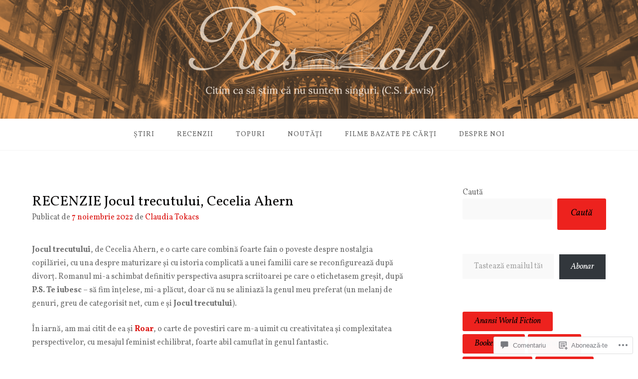

--- FILE ---
content_type: text/html; charset=UTF-8
request_url: https://rasfoiala.com/2022/11/07/recenzie-jocul-trecutului-cecelia-ahern/
body_size: 59803
content:
<!DOCTYPE html>
<html lang="ro-RO">
<head>
<meta charset="UTF-8">
<meta name="viewport" content="width=device-width, initial-scale=1">
<link rel="profile" href="http://gmpg.org/xfn/11">
<link rel="pingback" href="https://rasfoiala.com/xmlrpc.php">

<title>RECENZIE Jocul trecutului, Cecelia Ahern</title>
<script type="text/javascript">
  WebFontConfig = {"google":{"families":["Vollkorn:r:latin,latin-ext","Vollkorn:r,i,b,bi:latin,latin-ext"]},"api_url":"https:\/\/fonts-api.wp.com\/css"};
  (function() {
    var wf = document.createElement('script');
    wf.src = '/wp-content/plugins/custom-fonts/js/webfont.js';
    wf.type = 'text/javascript';
    wf.async = 'true';
    var s = document.getElementsByTagName('script')[0];
    s.parentNode.insertBefore(wf, s);
	})();
</script><style id="jetpack-custom-fonts-css">.wf-active body{font-family:"Vollkorn",serif}.wf-active input[type="color"], .wf-active input[type="date"], .wf-active input[type="datetime"], .wf-active input[type="datetime-local"], .wf-active input[type="email"], .wf-active input[type="month"], .wf-active input[type="number"], .wf-active input[type="password"], .wf-active input[type="search"], .wf-active input[type="tel"], .wf-active input[type="text"], .wf-active input[type="time"], .wf-active input[type="url"], .wf-active input[type="week"], .wf-active textarea{font-family:"Vollkorn",serif}.wf-active h1, .wf-active h2, .wf-active h3, .wf-active h4, .wf-active h5, .wf-active h6{font-family:"Vollkorn",serif;font-weight:400;font-style:normal}.wf-active h1 small, .wf-active h2 small, .wf-active h3 small, .wf-active h4 small, .wf-active h5 small, .wf-active h6 small{font-style:normal;font-weight:400}.wf-active h1{font-style:normal;font-weight:400}.wf-active h2{font-style:normal;font-weight:400}.wf-active h3{font-style:normal;font-weight:400}.wf-active h4{font-style:normal;font-weight:400}.wf-active h5{font-style:normal;font-weight:400}.wf-active h6{font-style:normal;font-weight:400}.wf-active .subtitle{font-weight:400;font-style:normal}.wf-active .site-description{font-style:normal;font-weight:400}.wf-active .hero-section .hero-title{font-weight:400;font-style:normal}.wf-active .home-posts-titles h2{font-weight:400;font-style:normal}.wf-active .featured-posts .entry-title{font-style:normal;font-weight:400}.wf-active .error-404 .page-title{font-style:normal;font-weight:400}.wf-active .error-404 .widget-title, .wf-active .error-404 .widgettitle{font-style:normal;font-weight:400}.wf-active .page-title{font-style:normal;font-weight:400}.wf-active .comment-reply-title{font-style:normal;font-weight:400}.wf-active .widget-title{font-style:normal;font-weight:400}@media screen and (min-width: 50em){.wf-active h1{font-style:normal;font-weight:400}}@media screen and (min-width: 50em){.wf-active h2{font-style:normal;font-weight:400}}@media screen and (min-width: 50em){.wf-active h3{font-style:normal;font-weight:400}}@media screen and (min-width: 50em){.wf-active h4{font-style:normal;font-weight:400}}@media screen and (min-width: 50em){.wf-active h5{font-style:normal;font-weight:400}}@media screen and (min-width: 50em){.wf-active h6{font-style:normal;font-weight:400}}@media screen and (min-width: 50em){.wf-active .home-posts-titles h2{font-style:normal;font-weight:400}}</style>
<meta name='robots' content='max-image-preview:large' />
<meta name="google-site-verification" content="9kWviDAwGFBu3Pm4VmtpT2f0bBEZ1--EO18bjplAIEE" />

<!-- Async WordPress.com Remote Login -->
<script id="wpcom_remote_login_js">
var wpcom_remote_login_extra_auth = '';
function wpcom_remote_login_remove_dom_node_id( element_id ) {
	var dom_node = document.getElementById( element_id );
	if ( dom_node ) { dom_node.parentNode.removeChild( dom_node ); }
}
function wpcom_remote_login_remove_dom_node_classes( class_name ) {
	var dom_nodes = document.querySelectorAll( '.' + class_name );
	for ( var i = 0; i < dom_nodes.length; i++ ) {
		dom_nodes[ i ].parentNode.removeChild( dom_nodes[ i ] );
	}
}
function wpcom_remote_login_final_cleanup() {
	wpcom_remote_login_remove_dom_node_classes( "wpcom_remote_login_msg" );
	wpcom_remote_login_remove_dom_node_id( "wpcom_remote_login_key" );
	wpcom_remote_login_remove_dom_node_id( "wpcom_remote_login_validate" );
	wpcom_remote_login_remove_dom_node_id( "wpcom_remote_login_js" );
	wpcom_remote_login_remove_dom_node_id( "wpcom_request_access_iframe" );
	wpcom_remote_login_remove_dom_node_id( "wpcom_request_access_styles" );
}

// Watch for messages back from the remote login
window.addEventListener( "message", function( e ) {
	if ( e.origin === "https://r-login.wordpress.com" ) {
		var data = {};
		try {
			data = JSON.parse( e.data );
		} catch( e ) {
			wpcom_remote_login_final_cleanup();
			return;
		}

		if ( data.msg === 'LOGIN' ) {
			// Clean up the login check iframe
			wpcom_remote_login_remove_dom_node_id( "wpcom_remote_login_key" );

			var id_regex = new RegExp( /^[0-9]+$/ );
			var token_regex = new RegExp( /^.*|.*|.*$/ );
			if (
				token_regex.test( data.token )
				&& id_regex.test( data.wpcomid )
			) {
				// We have everything we need to ask for a login
				var script = document.createElement( "script" );
				script.setAttribute( "id", "wpcom_remote_login_validate" );
				script.src = '/remote-login.php?wpcom_remote_login=validate'
					+ '&wpcomid=' + data.wpcomid
					+ '&token=' + encodeURIComponent( data.token )
					+ '&host=' + window.location.protocol
					+ '//' + window.location.hostname
					+ '&postid=16312'
					+ '&is_singular=1';
				document.body.appendChild( script );
			}

			return;
		}

		// Safari ITP, not logged in, so redirect
		if ( data.msg === 'LOGIN-REDIRECT' ) {
			window.location = 'https://wordpress.com/log-in?redirect_to=' + window.location.href;
			return;
		}

		// Safari ITP, storage access failed, remove the request
		if ( data.msg === 'LOGIN-REMOVE' ) {
			var css_zap = 'html { -webkit-transition: margin-top 1s; transition: margin-top 1s; } /* 9001 */ html { margin-top: 0 !important; } * html body { margin-top: 0 !important; } @media screen and ( max-width: 782px ) { html { margin-top: 0 !important; } * html body { margin-top: 0 !important; } }';
			var style_zap = document.createElement( 'style' );
			style_zap.type = 'text/css';
			style_zap.appendChild( document.createTextNode( css_zap ) );
			document.body.appendChild( style_zap );

			var e = document.getElementById( 'wpcom_request_access_iframe' );
			e.parentNode.removeChild( e );

			document.cookie = 'wordpress_com_login_access=denied; path=/; max-age=31536000';

			return;
		}

		// Safari ITP
		if ( data.msg === 'REQUEST_ACCESS' ) {
			console.log( 'request access: safari' );

			// Check ITP iframe enable/disable knob
			if ( wpcom_remote_login_extra_auth !== 'safari_itp_iframe' ) {
				return;
			}

			// If we are in a "private window" there is no ITP.
			var private_window = false;
			try {
				var opendb = window.openDatabase( null, null, null, null );
			} catch( e ) {
				private_window = true;
			}

			if ( private_window ) {
				console.log( 'private window' );
				return;
			}

			var iframe = document.createElement( 'iframe' );
			iframe.id = 'wpcom_request_access_iframe';
			iframe.setAttribute( 'scrolling', 'no' );
			iframe.setAttribute( 'sandbox', 'allow-storage-access-by-user-activation allow-scripts allow-same-origin allow-top-navigation-by-user-activation' );
			iframe.src = 'https://r-login.wordpress.com/remote-login.php?wpcom_remote_login=request_access&origin=' + encodeURIComponent( data.origin ) + '&wpcomid=' + encodeURIComponent( data.wpcomid );

			var css = 'html { -webkit-transition: margin-top 1s; transition: margin-top 1s; } /* 9001 */ html { margin-top: 46px !important; } * html body { margin-top: 46px !important; } @media screen and ( max-width: 660px ) { html { margin-top: 71px !important; } * html body { margin-top: 71px !important; } #wpcom_request_access_iframe { display: block; height: 71px !important; } } #wpcom_request_access_iframe { border: 0px; height: 46px; position: fixed; top: 0; left: 0; width: 100%; min-width: 100%; z-index: 99999; background: #23282d; } ';

			var style = document.createElement( 'style' );
			style.type = 'text/css';
			style.id = 'wpcom_request_access_styles';
			style.appendChild( document.createTextNode( css ) );
			document.body.appendChild( style );

			document.body.appendChild( iframe );
		}

		if ( data.msg === 'DONE' ) {
			wpcom_remote_login_final_cleanup();
		}
	}
}, false );

// Inject the remote login iframe after the page has had a chance to load
// more critical resources
window.addEventListener( "DOMContentLoaded", function( e ) {
	var iframe = document.createElement( "iframe" );
	iframe.style.display = "none";
	iframe.setAttribute( "scrolling", "no" );
	iframe.setAttribute( "id", "wpcom_remote_login_key" );
	iframe.src = "https://r-login.wordpress.com/remote-login.php"
		+ "?wpcom_remote_login=key"
		+ "&origin=aHR0cHM6Ly9yYXNmb2lhbGEuY29t"
		+ "&wpcomid=184410619"
		+ "&time=" + Math.floor( Date.now() / 1000 );
	document.body.appendChild( iframe );
}, false );
</script>
<link rel='dns-prefetch' href='//s0.wp.com' />
<link rel='dns-prefetch' href='//widgets.wp.com' />
<link rel='dns-prefetch' href='//wordpress.com' />
<link rel="alternate" type="application/rss+xml" title="Flux  &raquo;" href="https://rasfoiala.com/feed/" />
<link rel="alternate" type="application/rss+xml" title="Flux comentarii  &raquo;" href="https://rasfoiala.com/comments/feed/" />
<link rel="alternate" type="application/rss+xml" title="Flux comentarii  &raquo; RECENZIE Jocul trecutului, Cecelia&nbsp;Ahern" href="https://rasfoiala.com/2022/11/07/recenzie-jocul-trecutului-cecelia-ahern/feed/" />
	<script type="text/javascript">
		/* <![CDATA[ */
		function addLoadEvent(func) {
			var oldonload = window.onload;
			if (typeof window.onload != 'function') {
				window.onload = func;
			} else {
				window.onload = function () {
					oldonload();
					func();
				}
			}
		}
		/* ]]> */
	</script>
	<link crossorigin='anonymous' rel='stylesheet' id='all-css-0-1' href='/_static/??-eJxtzEkKgDAQRNELGZs4EDfiWUJsxMzYHby+RARB3BQ8KD6cWZgUGSNDKCL7su2RwCJnbdxjCCnVWYtHggO9ZlxFTsQftYaogf+k3x2+4Vv1voRZqrHvpkHJwV5glDTa&cssminify=yes' type='text/css' media='all' />
<style id='wp-emoji-styles-inline-css'>

	img.wp-smiley, img.emoji {
		display: inline !important;
		border: none !important;
		box-shadow: none !important;
		height: 1em !important;
		width: 1em !important;
		margin: 0 0.07em !important;
		vertical-align: -0.1em !important;
		background: none !important;
		padding: 0 !important;
	}
/*# sourceURL=wp-emoji-styles-inline-css */
</style>
<link crossorigin='anonymous' rel='stylesheet' id='all-css-2-1' href='/wp-content/plugins/gutenberg-core/v22.2.0/build/styles/block-library/style.css?m=1764855221i&cssminify=yes' type='text/css' media='all' />
<style id='wp-block-library-inline-css'>
.has-text-align-justify {
	text-align:justify;
}
.has-text-align-justify{text-align:justify;}

/*# sourceURL=wp-block-library-inline-css */
</style><style id='wp-block-buttons-inline-css'>
.wp-block-buttons{box-sizing:border-box}.wp-block-buttons.is-vertical{flex-direction:column}.wp-block-buttons.is-vertical>.wp-block-button:last-child{margin-bottom:0}.wp-block-buttons>.wp-block-button{display:inline-block;margin:0}.wp-block-buttons.is-content-justification-left{justify-content:flex-start}.wp-block-buttons.is-content-justification-left.is-vertical{align-items:flex-start}.wp-block-buttons.is-content-justification-center{justify-content:center}.wp-block-buttons.is-content-justification-center.is-vertical{align-items:center}.wp-block-buttons.is-content-justification-right{justify-content:flex-end}.wp-block-buttons.is-content-justification-right.is-vertical{align-items:flex-end}.wp-block-buttons.is-content-justification-space-between{justify-content:space-between}.wp-block-buttons.aligncenter{text-align:center}.wp-block-buttons:not(.is-content-justification-space-between,.is-content-justification-right,.is-content-justification-left,.is-content-justification-center) .wp-block-button.aligncenter{margin-left:auto;margin-right:auto;width:100%}.wp-block-buttons[style*=text-decoration] .wp-block-button,.wp-block-buttons[style*=text-decoration] .wp-block-button__link{text-decoration:inherit}.wp-block-buttons.has-custom-font-size .wp-block-button__link{font-size:inherit}.wp-block-buttons .wp-block-button__link{width:100%}.wp-block-button.aligncenter{text-align:center}
/*# sourceURL=/wp-content/plugins/gutenberg-core/v22.2.0/build/styles/block-library/buttons/style.css */
</style>
<style id='wp-block-paragraph-inline-css'>
.is-small-text{font-size:.875em}.is-regular-text{font-size:1em}.is-large-text{font-size:2.25em}.is-larger-text{font-size:3em}.has-drop-cap:not(:focus):first-letter{float:left;font-size:8.4em;font-style:normal;font-weight:100;line-height:.68;margin:.05em .1em 0 0;text-transform:uppercase}body.rtl .has-drop-cap:not(:focus):first-letter{float:none;margin-left:.1em}p.has-drop-cap.has-background{overflow:hidden}:root :where(p.has-background){padding:1.25em 2.375em}:where(p.has-text-color:not(.has-link-color)) a{color:inherit}p.has-text-align-left[style*="writing-mode:vertical-lr"],p.has-text-align-right[style*="writing-mode:vertical-rl"]{rotate:180deg}
/*# sourceURL=/wp-content/plugins/gutenberg-core/v22.2.0/build/styles/block-library/paragraph/style.css */
</style>
<style id='wp-block-button-inline-css'>
.wp-block-button__link{align-content:center;box-sizing:border-box;cursor:pointer;display:inline-block;height:100%;text-align:center;word-break:break-word}.wp-block-button__link.aligncenter{text-align:center}.wp-block-button__link.alignright{text-align:right}:where(.wp-block-button__link){border-radius:9999px;box-shadow:none;padding:calc(.667em + 2px) calc(1.333em + 2px);text-decoration:none}.wp-block-button[style*=text-decoration] .wp-block-button__link{text-decoration:inherit}.wp-block-buttons>.wp-block-button.has-custom-width{max-width:none}.wp-block-buttons>.wp-block-button.has-custom-width .wp-block-button__link{width:100%}.wp-block-buttons>.wp-block-button.has-custom-font-size .wp-block-button__link{font-size:inherit}.wp-block-buttons>.wp-block-button.wp-block-button__width-25{width:calc(25% - var(--wp--style--block-gap, .5em)*.75)}.wp-block-buttons>.wp-block-button.wp-block-button__width-50{width:calc(50% - var(--wp--style--block-gap, .5em)*.5)}.wp-block-buttons>.wp-block-button.wp-block-button__width-75{width:calc(75% - var(--wp--style--block-gap, .5em)*.25)}.wp-block-buttons>.wp-block-button.wp-block-button__width-100{flex-basis:100%;width:100%}.wp-block-buttons.is-vertical>.wp-block-button.wp-block-button__width-25{width:25%}.wp-block-buttons.is-vertical>.wp-block-button.wp-block-button__width-50{width:50%}.wp-block-buttons.is-vertical>.wp-block-button.wp-block-button__width-75{width:75%}.wp-block-button.is-style-squared,.wp-block-button__link.wp-block-button.is-style-squared{border-radius:0}.wp-block-button.no-border-radius,.wp-block-button__link.no-border-radius{border-radius:0!important}:root :where(.wp-block-button .wp-block-button__link.is-style-outline),:root :where(.wp-block-button.is-style-outline>.wp-block-button__link){border:2px solid;padding:.667em 1.333em}:root :where(.wp-block-button .wp-block-button__link.is-style-outline:not(.has-text-color)),:root :where(.wp-block-button.is-style-outline>.wp-block-button__link:not(.has-text-color)){color:currentColor}:root :where(.wp-block-button .wp-block-button__link.is-style-outline:not(.has-background)),:root :where(.wp-block-button.is-style-outline>.wp-block-button__link:not(.has-background)){background-color:initial;background-image:none}
/*# sourceURL=/wp-content/plugins/gutenberg-core/v22.2.0/build/styles/block-library/button/style.css */
</style>
<style id='wp-block-categories-inline-css'>
.wp-block-categories{box-sizing:border-box}.wp-block-categories.alignleft{margin-right:2em}.wp-block-categories.alignright{margin-left:2em}.wp-block-categories.wp-block-categories-dropdown.aligncenter{text-align:center}.wp-block-categories .wp-block-categories__label{display:block;width:100%}
/*# sourceURL=/wp-content/plugins/gutenberg-core/v22.2.0/build/styles/block-library/categories/style.css */
</style>
<style id='wp-block-gallery-inline-css'>
.blocks-gallery-grid:not(.has-nested-images),.wp-block-gallery:not(.has-nested-images){display:flex;flex-wrap:wrap;list-style-type:none;margin:0;padding:0}.blocks-gallery-grid:not(.has-nested-images) .blocks-gallery-image,.blocks-gallery-grid:not(.has-nested-images) .blocks-gallery-item,.wp-block-gallery:not(.has-nested-images) .blocks-gallery-image,.wp-block-gallery:not(.has-nested-images) .blocks-gallery-item{display:flex;flex-direction:column;flex-grow:1;justify-content:center;margin:0 1em 1em 0;position:relative;width:calc(50% - 1em)}.blocks-gallery-grid:not(.has-nested-images) .blocks-gallery-image:nth-of-type(2n),.blocks-gallery-grid:not(.has-nested-images) .blocks-gallery-item:nth-of-type(2n),.wp-block-gallery:not(.has-nested-images) .blocks-gallery-image:nth-of-type(2n),.wp-block-gallery:not(.has-nested-images) .blocks-gallery-item:nth-of-type(2n){margin-right:0}.blocks-gallery-grid:not(.has-nested-images) .blocks-gallery-image figure,.blocks-gallery-grid:not(.has-nested-images) .blocks-gallery-item figure,.wp-block-gallery:not(.has-nested-images) .blocks-gallery-image figure,.wp-block-gallery:not(.has-nested-images) .blocks-gallery-item figure{align-items:flex-end;display:flex;height:100%;justify-content:flex-start;margin:0}.blocks-gallery-grid:not(.has-nested-images) .blocks-gallery-image img,.blocks-gallery-grid:not(.has-nested-images) .blocks-gallery-item img,.wp-block-gallery:not(.has-nested-images) .blocks-gallery-image img,.wp-block-gallery:not(.has-nested-images) .blocks-gallery-item img{display:block;height:auto;max-width:100%;width:auto}.blocks-gallery-grid:not(.has-nested-images) .blocks-gallery-image figcaption,.blocks-gallery-grid:not(.has-nested-images) .blocks-gallery-item figcaption,.wp-block-gallery:not(.has-nested-images) .blocks-gallery-image figcaption,.wp-block-gallery:not(.has-nested-images) .blocks-gallery-item figcaption{background:linear-gradient(0deg,#000000b3,#0000004d 70%,#0000);bottom:0;box-sizing:border-box;color:#fff;font-size:.8em;margin:0;max-height:100%;overflow:auto;padding:3em .77em .7em;position:absolute;text-align:center;width:100%;z-index:2}.blocks-gallery-grid:not(.has-nested-images) .blocks-gallery-image figcaption img,.blocks-gallery-grid:not(.has-nested-images) .blocks-gallery-item figcaption img,.wp-block-gallery:not(.has-nested-images) .blocks-gallery-image figcaption img,.wp-block-gallery:not(.has-nested-images) .blocks-gallery-item figcaption img{display:inline}.blocks-gallery-grid:not(.has-nested-images) figcaption,.wp-block-gallery:not(.has-nested-images) figcaption{flex-grow:1}.blocks-gallery-grid:not(.has-nested-images).is-cropped .blocks-gallery-image a,.blocks-gallery-grid:not(.has-nested-images).is-cropped .blocks-gallery-image img,.blocks-gallery-grid:not(.has-nested-images).is-cropped .blocks-gallery-item a,.blocks-gallery-grid:not(.has-nested-images).is-cropped .blocks-gallery-item img,.wp-block-gallery:not(.has-nested-images).is-cropped .blocks-gallery-image a,.wp-block-gallery:not(.has-nested-images).is-cropped .blocks-gallery-image img,.wp-block-gallery:not(.has-nested-images).is-cropped .blocks-gallery-item a,.wp-block-gallery:not(.has-nested-images).is-cropped .blocks-gallery-item img{flex:1;height:100%;object-fit:cover;width:100%}.blocks-gallery-grid:not(.has-nested-images).columns-1 .blocks-gallery-image,.blocks-gallery-grid:not(.has-nested-images).columns-1 .blocks-gallery-item,.wp-block-gallery:not(.has-nested-images).columns-1 .blocks-gallery-image,.wp-block-gallery:not(.has-nested-images).columns-1 .blocks-gallery-item{margin-right:0;width:100%}@media (min-width:600px){.blocks-gallery-grid:not(.has-nested-images).columns-3 .blocks-gallery-image,.blocks-gallery-grid:not(.has-nested-images).columns-3 .blocks-gallery-item,.wp-block-gallery:not(.has-nested-images).columns-3 .blocks-gallery-image,.wp-block-gallery:not(.has-nested-images).columns-3 .blocks-gallery-item{margin-right:1em;width:calc(33.33333% - .66667em)}.blocks-gallery-grid:not(.has-nested-images).columns-4 .blocks-gallery-image,.blocks-gallery-grid:not(.has-nested-images).columns-4 .blocks-gallery-item,.wp-block-gallery:not(.has-nested-images).columns-4 .blocks-gallery-image,.wp-block-gallery:not(.has-nested-images).columns-4 .blocks-gallery-item{margin-right:1em;width:calc(25% - .75em)}.blocks-gallery-grid:not(.has-nested-images).columns-5 .blocks-gallery-image,.blocks-gallery-grid:not(.has-nested-images).columns-5 .blocks-gallery-item,.wp-block-gallery:not(.has-nested-images).columns-5 .blocks-gallery-image,.wp-block-gallery:not(.has-nested-images).columns-5 .blocks-gallery-item{margin-right:1em;width:calc(20% - .8em)}.blocks-gallery-grid:not(.has-nested-images).columns-6 .blocks-gallery-image,.blocks-gallery-grid:not(.has-nested-images).columns-6 .blocks-gallery-item,.wp-block-gallery:not(.has-nested-images).columns-6 .blocks-gallery-image,.wp-block-gallery:not(.has-nested-images).columns-6 .blocks-gallery-item{margin-right:1em;width:calc(16.66667% - .83333em)}.blocks-gallery-grid:not(.has-nested-images).columns-7 .blocks-gallery-image,.blocks-gallery-grid:not(.has-nested-images).columns-7 .blocks-gallery-item,.wp-block-gallery:not(.has-nested-images).columns-7 .blocks-gallery-image,.wp-block-gallery:not(.has-nested-images).columns-7 .blocks-gallery-item{margin-right:1em;width:calc(14.28571% - .85714em)}.blocks-gallery-grid:not(.has-nested-images).columns-8 .blocks-gallery-image,.blocks-gallery-grid:not(.has-nested-images).columns-8 .blocks-gallery-item,.wp-block-gallery:not(.has-nested-images).columns-8 .blocks-gallery-image,.wp-block-gallery:not(.has-nested-images).columns-8 .blocks-gallery-item{margin-right:1em;width:calc(12.5% - .875em)}.blocks-gallery-grid:not(.has-nested-images).columns-1 .blocks-gallery-image:nth-of-type(1n),.blocks-gallery-grid:not(.has-nested-images).columns-1 .blocks-gallery-item:nth-of-type(1n),.blocks-gallery-grid:not(.has-nested-images).columns-2 .blocks-gallery-image:nth-of-type(2n),.blocks-gallery-grid:not(.has-nested-images).columns-2 .blocks-gallery-item:nth-of-type(2n),.blocks-gallery-grid:not(.has-nested-images).columns-3 .blocks-gallery-image:nth-of-type(3n),.blocks-gallery-grid:not(.has-nested-images).columns-3 .blocks-gallery-item:nth-of-type(3n),.blocks-gallery-grid:not(.has-nested-images).columns-4 .blocks-gallery-image:nth-of-type(4n),.blocks-gallery-grid:not(.has-nested-images).columns-4 .blocks-gallery-item:nth-of-type(4n),.blocks-gallery-grid:not(.has-nested-images).columns-5 .blocks-gallery-image:nth-of-type(5n),.blocks-gallery-grid:not(.has-nested-images).columns-5 .blocks-gallery-item:nth-of-type(5n),.blocks-gallery-grid:not(.has-nested-images).columns-6 .blocks-gallery-image:nth-of-type(6n),.blocks-gallery-grid:not(.has-nested-images).columns-6 .blocks-gallery-item:nth-of-type(6n),.blocks-gallery-grid:not(.has-nested-images).columns-7 .blocks-gallery-image:nth-of-type(7n),.blocks-gallery-grid:not(.has-nested-images).columns-7 .blocks-gallery-item:nth-of-type(7n),.blocks-gallery-grid:not(.has-nested-images).columns-8 .blocks-gallery-image:nth-of-type(8n),.blocks-gallery-grid:not(.has-nested-images).columns-8 .blocks-gallery-item:nth-of-type(8n),.wp-block-gallery:not(.has-nested-images).columns-1 .blocks-gallery-image:nth-of-type(1n),.wp-block-gallery:not(.has-nested-images).columns-1 .blocks-gallery-item:nth-of-type(1n),.wp-block-gallery:not(.has-nested-images).columns-2 .blocks-gallery-image:nth-of-type(2n),.wp-block-gallery:not(.has-nested-images).columns-2 .blocks-gallery-item:nth-of-type(2n),.wp-block-gallery:not(.has-nested-images).columns-3 .blocks-gallery-image:nth-of-type(3n),.wp-block-gallery:not(.has-nested-images).columns-3 .blocks-gallery-item:nth-of-type(3n),.wp-block-gallery:not(.has-nested-images).columns-4 .blocks-gallery-image:nth-of-type(4n),.wp-block-gallery:not(.has-nested-images).columns-4 .blocks-gallery-item:nth-of-type(4n),.wp-block-gallery:not(.has-nested-images).columns-5 .blocks-gallery-image:nth-of-type(5n),.wp-block-gallery:not(.has-nested-images).columns-5 .blocks-gallery-item:nth-of-type(5n),.wp-block-gallery:not(.has-nested-images).columns-6 .blocks-gallery-image:nth-of-type(6n),.wp-block-gallery:not(.has-nested-images).columns-6 .blocks-gallery-item:nth-of-type(6n),.wp-block-gallery:not(.has-nested-images).columns-7 .blocks-gallery-image:nth-of-type(7n),.wp-block-gallery:not(.has-nested-images).columns-7 .blocks-gallery-item:nth-of-type(7n),.wp-block-gallery:not(.has-nested-images).columns-8 .blocks-gallery-image:nth-of-type(8n),.wp-block-gallery:not(.has-nested-images).columns-8 .blocks-gallery-item:nth-of-type(8n){margin-right:0}}.blocks-gallery-grid:not(.has-nested-images) .blocks-gallery-image:last-child,.blocks-gallery-grid:not(.has-nested-images) .blocks-gallery-item:last-child,.wp-block-gallery:not(.has-nested-images) .blocks-gallery-image:last-child,.wp-block-gallery:not(.has-nested-images) .blocks-gallery-item:last-child{margin-right:0}.blocks-gallery-grid:not(.has-nested-images).alignleft,.blocks-gallery-grid:not(.has-nested-images).alignright,.wp-block-gallery:not(.has-nested-images).alignleft,.wp-block-gallery:not(.has-nested-images).alignright{max-width:420px;width:100%}.blocks-gallery-grid:not(.has-nested-images).aligncenter .blocks-gallery-item figure,.wp-block-gallery:not(.has-nested-images).aligncenter .blocks-gallery-item figure{justify-content:center}.wp-block-gallery:not(.is-cropped) .blocks-gallery-item{align-self:flex-start}figure.wp-block-gallery.has-nested-images{align-items:normal}.wp-block-gallery.has-nested-images figure.wp-block-image:not(#individual-image){margin:0;width:calc(50% - var(--wp--style--unstable-gallery-gap, 16px)/2)}.wp-block-gallery.has-nested-images figure.wp-block-image{box-sizing:border-box;display:flex;flex-direction:column;flex-grow:1;justify-content:center;max-width:100%;position:relative}.wp-block-gallery.has-nested-images figure.wp-block-image>a,.wp-block-gallery.has-nested-images figure.wp-block-image>div{flex-direction:column;flex-grow:1;margin:0}.wp-block-gallery.has-nested-images figure.wp-block-image img{display:block;height:auto;max-width:100%!important;width:auto}.wp-block-gallery.has-nested-images figure.wp-block-image figcaption,.wp-block-gallery.has-nested-images figure.wp-block-image:has(figcaption):before{bottom:0;left:0;max-height:100%;position:absolute;right:0}.wp-block-gallery.has-nested-images figure.wp-block-image:has(figcaption):before{backdrop-filter:blur(3px);content:"";height:100%;-webkit-mask-image:linear-gradient(0deg,#000 20%,#0000);mask-image:linear-gradient(0deg,#000 20%,#0000);max-height:40%;pointer-events:none}.wp-block-gallery.has-nested-images figure.wp-block-image figcaption{box-sizing:border-box;color:#fff;font-size:13px;margin:0;overflow:auto;padding:1em;text-align:center;text-shadow:0 0 1.5px #000}.wp-block-gallery.has-nested-images figure.wp-block-image figcaption::-webkit-scrollbar{height:12px;width:12px}.wp-block-gallery.has-nested-images figure.wp-block-image figcaption::-webkit-scrollbar-track{background-color:initial}.wp-block-gallery.has-nested-images figure.wp-block-image figcaption::-webkit-scrollbar-thumb{background-clip:padding-box;background-color:initial;border:3px solid #0000;border-radius:8px}.wp-block-gallery.has-nested-images figure.wp-block-image figcaption:focus-within::-webkit-scrollbar-thumb,.wp-block-gallery.has-nested-images figure.wp-block-image figcaption:focus::-webkit-scrollbar-thumb,.wp-block-gallery.has-nested-images figure.wp-block-image figcaption:hover::-webkit-scrollbar-thumb{background-color:#fffc}.wp-block-gallery.has-nested-images figure.wp-block-image figcaption{scrollbar-color:#0000 #0000;scrollbar-gutter:stable both-edges;scrollbar-width:thin}.wp-block-gallery.has-nested-images figure.wp-block-image figcaption:focus,.wp-block-gallery.has-nested-images figure.wp-block-image figcaption:focus-within,.wp-block-gallery.has-nested-images figure.wp-block-image figcaption:hover{scrollbar-color:#fffc #0000}.wp-block-gallery.has-nested-images figure.wp-block-image figcaption{will-change:transform}@media (hover:none){.wp-block-gallery.has-nested-images figure.wp-block-image figcaption{scrollbar-color:#fffc #0000}}.wp-block-gallery.has-nested-images figure.wp-block-image figcaption{background:linear-gradient(0deg,#0006,#0000)}.wp-block-gallery.has-nested-images figure.wp-block-image figcaption img{display:inline}.wp-block-gallery.has-nested-images figure.wp-block-image figcaption a{color:inherit}.wp-block-gallery.has-nested-images figure.wp-block-image.has-custom-border img{box-sizing:border-box}.wp-block-gallery.has-nested-images figure.wp-block-image.has-custom-border>a,.wp-block-gallery.has-nested-images figure.wp-block-image.has-custom-border>div,.wp-block-gallery.has-nested-images figure.wp-block-image.is-style-rounded>a,.wp-block-gallery.has-nested-images figure.wp-block-image.is-style-rounded>div{flex:1 1 auto}.wp-block-gallery.has-nested-images figure.wp-block-image.has-custom-border figcaption,.wp-block-gallery.has-nested-images figure.wp-block-image.is-style-rounded figcaption{background:none;color:inherit;flex:initial;margin:0;padding:10px 10px 9px;position:relative;text-shadow:none}.wp-block-gallery.has-nested-images figure.wp-block-image.has-custom-border:before,.wp-block-gallery.has-nested-images figure.wp-block-image.is-style-rounded:before{content:none}.wp-block-gallery.has-nested-images figcaption{flex-basis:100%;flex-grow:1;text-align:center}.wp-block-gallery.has-nested-images:not(.is-cropped) figure.wp-block-image:not(#individual-image){margin-bottom:auto;margin-top:0}.wp-block-gallery.has-nested-images.is-cropped figure.wp-block-image:not(#individual-image){align-self:inherit}.wp-block-gallery.has-nested-images.is-cropped figure.wp-block-image:not(#individual-image)>a,.wp-block-gallery.has-nested-images.is-cropped figure.wp-block-image:not(#individual-image)>div:not(.components-drop-zone){display:flex}.wp-block-gallery.has-nested-images.is-cropped figure.wp-block-image:not(#individual-image) a,.wp-block-gallery.has-nested-images.is-cropped figure.wp-block-image:not(#individual-image) img{flex:1 0 0%;height:100%;object-fit:cover;width:100%}.wp-block-gallery.has-nested-images.columns-1 figure.wp-block-image:not(#individual-image){width:100%}@media (min-width:600px){.wp-block-gallery.has-nested-images.columns-3 figure.wp-block-image:not(#individual-image){width:calc(33.33333% - var(--wp--style--unstable-gallery-gap, 16px)*.66667)}.wp-block-gallery.has-nested-images.columns-4 figure.wp-block-image:not(#individual-image){width:calc(25% - var(--wp--style--unstable-gallery-gap, 16px)*.75)}.wp-block-gallery.has-nested-images.columns-5 figure.wp-block-image:not(#individual-image){width:calc(20% - var(--wp--style--unstable-gallery-gap, 16px)*.8)}.wp-block-gallery.has-nested-images.columns-6 figure.wp-block-image:not(#individual-image){width:calc(16.66667% - var(--wp--style--unstable-gallery-gap, 16px)*.83333)}.wp-block-gallery.has-nested-images.columns-7 figure.wp-block-image:not(#individual-image){width:calc(14.28571% - var(--wp--style--unstable-gallery-gap, 16px)*.85714)}.wp-block-gallery.has-nested-images.columns-8 figure.wp-block-image:not(#individual-image){width:calc(12.5% - var(--wp--style--unstable-gallery-gap, 16px)*.875)}.wp-block-gallery.has-nested-images.columns-default figure.wp-block-image:not(#individual-image){width:calc(33.33% - var(--wp--style--unstable-gallery-gap, 16px)*.66667)}.wp-block-gallery.has-nested-images.columns-default figure.wp-block-image:not(#individual-image):first-child:nth-last-child(2),.wp-block-gallery.has-nested-images.columns-default figure.wp-block-image:not(#individual-image):first-child:nth-last-child(2)~figure.wp-block-image:not(#individual-image){width:calc(50% - var(--wp--style--unstable-gallery-gap, 16px)*.5)}.wp-block-gallery.has-nested-images.columns-default figure.wp-block-image:not(#individual-image):first-child:last-child{width:100%}}.wp-block-gallery.has-nested-images.alignleft,.wp-block-gallery.has-nested-images.alignright{max-width:420px;width:100%}.wp-block-gallery.has-nested-images.aligncenter{justify-content:center}
/*# sourceURL=/wp-content/plugins/gutenberg-core/v22.2.0/build/styles/block-library/gallery/style.css */
</style>
<style id='wp-block-heading-inline-css'>
h1:where(.wp-block-heading).has-background,h2:where(.wp-block-heading).has-background,h3:where(.wp-block-heading).has-background,h4:where(.wp-block-heading).has-background,h5:where(.wp-block-heading).has-background,h6:where(.wp-block-heading).has-background{padding:1.25em 2.375em}h1.has-text-align-left[style*=writing-mode]:where([style*=vertical-lr]),h1.has-text-align-right[style*=writing-mode]:where([style*=vertical-rl]),h2.has-text-align-left[style*=writing-mode]:where([style*=vertical-lr]),h2.has-text-align-right[style*=writing-mode]:where([style*=vertical-rl]),h3.has-text-align-left[style*=writing-mode]:where([style*=vertical-lr]),h3.has-text-align-right[style*=writing-mode]:where([style*=vertical-rl]),h4.has-text-align-left[style*=writing-mode]:where([style*=vertical-lr]),h4.has-text-align-right[style*=writing-mode]:where([style*=vertical-rl]),h5.has-text-align-left[style*=writing-mode]:where([style*=vertical-lr]),h5.has-text-align-right[style*=writing-mode]:where([style*=vertical-rl]),h6.has-text-align-left[style*=writing-mode]:where([style*=vertical-lr]),h6.has-text-align-right[style*=writing-mode]:where([style*=vertical-rl]){rotate:180deg}
/*# sourceURL=/wp-content/plugins/gutenberg-core/v22.2.0/build/styles/block-library/heading/style.css */
</style>
<style id='wp-block-search-inline-css'>
.wp-block-search__button{margin-left:10px;word-break:normal}.wp-block-search__button.has-icon{line-height:0}.wp-block-search__button svg{fill:currentColor;height:1.25em;min-height:24px;min-width:24px;vertical-align:text-bottom;width:1.25em}:where(.wp-block-search__button){border:1px solid #ccc;padding:6px 10px}.wp-block-search__inside-wrapper{display:flex;flex:auto;flex-wrap:nowrap;max-width:100%}.wp-block-search__label{width:100%}.wp-block-search.wp-block-search__button-only .wp-block-search__button{box-sizing:border-box;display:flex;flex-shrink:0;justify-content:center;margin-left:0;max-width:100%}.wp-block-search.wp-block-search__button-only .wp-block-search__inside-wrapper{min-width:0!important;transition-property:width}.wp-block-search.wp-block-search__button-only .wp-block-search__input{flex-basis:100%;transition-duration:.3s}.wp-block-search.wp-block-search__button-only.wp-block-search__searchfield-hidden,.wp-block-search.wp-block-search__button-only.wp-block-search__searchfield-hidden .wp-block-search__inside-wrapper{overflow:hidden}.wp-block-search.wp-block-search__button-only.wp-block-search__searchfield-hidden .wp-block-search__input{border-left-width:0!important;border-right-width:0!important;flex-basis:0;flex-grow:0;margin:0;min-width:0!important;padding-left:0!important;padding-right:0!important;width:0!important}:where(.wp-block-search__input){appearance:none;border:1px solid #949494;flex-grow:1;font-family:inherit;font-size:inherit;font-style:inherit;font-weight:inherit;letter-spacing:inherit;line-height:inherit;margin-left:0;margin-right:0;min-width:3rem;padding:8px;text-decoration:unset!important;text-transform:inherit}:where(.wp-block-search__button-inside .wp-block-search__inside-wrapper){background-color:#fff;border:1px solid #949494;box-sizing:border-box;padding:4px}:where(.wp-block-search__button-inside .wp-block-search__inside-wrapper) .wp-block-search__input{border:none;border-radius:0;padding:0 4px}:where(.wp-block-search__button-inside .wp-block-search__inside-wrapper) .wp-block-search__input:focus{outline:none}:where(.wp-block-search__button-inside .wp-block-search__inside-wrapper) :where(.wp-block-search__button){padding:4px 8px}.wp-block-search.aligncenter .wp-block-search__inside-wrapper{margin:auto}.wp-block[data-align=right] .wp-block-search.wp-block-search__button-only .wp-block-search__inside-wrapper{float:right}
/*# sourceURL=/wp-content/plugins/gutenberg-core/v22.2.0/build/styles/block-library/search/style.css */
</style>
<style id='wp-block-tag-cloud-inline-css'>
.wp-block-tag-cloud{box-sizing:border-box}.wp-block-tag-cloud.aligncenter{justify-content:center;text-align:center}.wp-block-tag-cloud a{display:inline-block;margin-right:5px}.wp-block-tag-cloud span{display:inline-block;margin-left:5px;text-decoration:none}:root :where(.wp-block-tag-cloud.is-style-outline){display:flex;flex-wrap:wrap;gap:1ch}:root :where(.wp-block-tag-cloud.is-style-outline a){border:1px solid;font-size:unset!important;margin-right:0;padding:1ch 2ch;text-decoration:none!important}
/*# sourceURL=/wp-content/plugins/gutenberg-core/v22.2.0/build/styles/block-library/tag-cloud/style.css */
</style>
<style id='global-styles-inline-css'>
:root{--wp--preset--aspect-ratio--square: 1;--wp--preset--aspect-ratio--4-3: 4/3;--wp--preset--aspect-ratio--3-4: 3/4;--wp--preset--aspect-ratio--3-2: 3/2;--wp--preset--aspect-ratio--2-3: 2/3;--wp--preset--aspect-ratio--16-9: 16/9;--wp--preset--aspect-ratio--9-16: 9/16;--wp--preset--color--black: #000000;--wp--preset--color--cyan-bluish-gray: #abb8c3;--wp--preset--color--white: #ffffff;--wp--preset--color--pale-pink: #f78da7;--wp--preset--color--vivid-red: #cf2e2e;--wp--preset--color--luminous-vivid-orange: #ff6900;--wp--preset--color--luminous-vivid-amber: #fcb900;--wp--preset--color--light-green-cyan: #7bdcb5;--wp--preset--color--vivid-green-cyan: #00d084;--wp--preset--color--pale-cyan-blue: #8ed1fc;--wp--preset--color--vivid-cyan-blue: #0693e3;--wp--preset--color--vivid-purple: #9b51e0;--wp--preset--gradient--vivid-cyan-blue-to-vivid-purple: linear-gradient(135deg,rgb(6,147,227) 0%,rgb(155,81,224) 100%);--wp--preset--gradient--light-green-cyan-to-vivid-green-cyan: linear-gradient(135deg,rgb(122,220,180) 0%,rgb(0,208,130) 100%);--wp--preset--gradient--luminous-vivid-amber-to-luminous-vivid-orange: linear-gradient(135deg,rgb(252,185,0) 0%,rgb(255,105,0) 100%);--wp--preset--gradient--luminous-vivid-orange-to-vivid-red: linear-gradient(135deg,rgb(255,105,0) 0%,rgb(207,46,46) 100%);--wp--preset--gradient--very-light-gray-to-cyan-bluish-gray: linear-gradient(135deg,rgb(238,238,238) 0%,rgb(169,184,195) 100%);--wp--preset--gradient--cool-to-warm-spectrum: linear-gradient(135deg,rgb(74,234,220) 0%,rgb(151,120,209) 20%,rgb(207,42,186) 40%,rgb(238,44,130) 60%,rgb(251,105,98) 80%,rgb(254,248,76) 100%);--wp--preset--gradient--blush-light-purple: linear-gradient(135deg,rgb(255,206,236) 0%,rgb(152,150,240) 100%);--wp--preset--gradient--blush-bordeaux: linear-gradient(135deg,rgb(254,205,165) 0%,rgb(254,45,45) 50%,rgb(107,0,62) 100%);--wp--preset--gradient--luminous-dusk: linear-gradient(135deg,rgb(255,203,112) 0%,rgb(199,81,192) 50%,rgb(65,88,208) 100%);--wp--preset--gradient--pale-ocean: linear-gradient(135deg,rgb(255,245,203) 0%,rgb(182,227,212) 50%,rgb(51,167,181) 100%);--wp--preset--gradient--electric-grass: linear-gradient(135deg,rgb(202,248,128) 0%,rgb(113,206,126) 100%);--wp--preset--gradient--midnight: linear-gradient(135deg,rgb(2,3,129) 0%,rgb(40,116,252) 100%);--wp--preset--font-size--small: 13px;--wp--preset--font-size--medium: 20px;--wp--preset--font-size--large: 36px;--wp--preset--font-size--x-large: 42px;--wp--preset--font-family--albert-sans: 'Albert Sans', sans-serif;--wp--preset--font-family--alegreya: Alegreya, serif;--wp--preset--font-family--arvo: Arvo, serif;--wp--preset--font-family--bodoni-moda: 'Bodoni Moda', serif;--wp--preset--font-family--bricolage-grotesque: 'Bricolage Grotesque', sans-serif;--wp--preset--font-family--cabin: Cabin, sans-serif;--wp--preset--font-family--chivo: Chivo, sans-serif;--wp--preset--font-family--commissioner: Commissioner, sans-serif;--wp--preset--font-family--cormorant: Cormorant, serif;--wp--preset--font-family--courier-prime: 'Courier Prime', monospace;--wp--preset--font-family--crimson-pro: 'Crimson Pro', serif;--wp--preset--font-family--dm-mono: 'DM Mono', monospace;--wp--preset--font-family--dm-sans: 'DM Sans', sans-serif;--wp--preset--font-family--dm-serif-display: 'DM Serif Display', serif;--wp--preset--font-family--domine: Domine, serif;--wp--preset--font-family--eb-garamond: 'EB Garamond', serif;--wp--preset--font-family--epilogue: Epilogue, sans-serif;--wp--preset--font-family--fahkwang: Fahkwang, sans-serif;--wp--preset--font-family--figtree: Figtree, sans-serif;--wp--preset--font-family--fira-sans: 'Fira Sans', sans-serif;--wp--preset--font-family--fjalla-one: 'Fjalla One', sans-serif;--wp--preset--font-family--fraunces: Fraunces, serif;--wp--preset--font-family--gabarito: Gabarito, system-ui;--wp--preset--font-family--ibm-plex-mono: 'IBM Plex Mono', monospace;--wp--preset--font-family--ibm-plex-sans: 'IBM Plex Sans', sans-serif;--wp--preset--font-family--ibarra-real-nova: 'Ibarra Real Nova', serif;--wp--preset--font-family--instrument-serif: 'Instrument Serif', serif;--wp--preset--font-family--inter: Inter, sans-serif;--wp--preset--font-family--josefin-sans: 'Josefin Sans', sans-serif;--wp--preset--font-family--jost: Jost, sans-serif;--wp--preset--font-family--libre-baskerville: 'Libre Baskerville', serif;--wp--preset--font-family--libre-franklin: 'Libre Franklin', sans-serif;--wp--preset--font-family--literata: Literata, serif;--wp--preset--font-family--lora: Lora, serif;--wp--preset--font-family--merriweather: Merriweather, serif;--wp--preset--font-family--montserrat: Montserrat, sans-serif;--wp--preset--font-family--newsreader: Newsreader, serif;--wp--preset--font-family--noto-sans-mono: 'Noto Sans Mono', sans-serif;--wp--preset--font-family--nunito: Nunito, sans-serif;--wp--preset--font-family--open-sans: 'Open Sans', sans-serif;--wp--preset--font-family--overpass: Overpass, sans-serif;--wp--preset--font-family--pt-serif: 'PT Serif', serif;--wp--preset--font-family--petrona: Petrona, serif;--wp--preset--font-family--piazzolla: Piazzolla, serif;--wp--preset--font-family--playfair-display: 'Playfair Display', serif;--wp--preset--font-family--plus-jakarta-sans: 'Plus Jakarta Sans', sans-serif;--wp--preset--font-family--poppins: Poppins, sans-serif;--wp--preset--font-family--raleway: Raleway, sans-serif;--wp--preset--font-family--roboto: Roboto, sans-serif;--wp--preset--font-family--roboto-slab: 'Roboto Slab', serif;--wp--preset--font-family--rubik: Rubik, sans-serif;--wp--preset--font-family--rufina: Rufina, serif;--wp--preset--font-family--sora: Sora, sans-serif;--wp--preset--font-family--source-sans-3: 'Source Sans 3', sans-serif;--wp--preset--font-family--source-serif-4: 'Source Serif 4', serif;--wp--preset--font-family--space-mono: 'Space Mono', monospace;--wp--preset--font-family--syne: Syne, sans-serif;--wp--preset--font-family--texturina: Texturina, serif;--wp--preset--font-family--urbanist: Urbanist, sans-serif;--wp--preset--font-family--work-sans: 'Work Sans', sans-serif;--wp--preset--spacing--20: 0.44rem;--wp--preset--spacing--30: 0.67rem;--wp--preset--spacing--40: 1rem;--wp--preset--spacing--50: 1.5rem;--wp--preset--spacing--60: 2.25rem;--wp--preset--spacing--70: 3.38rem;--wp--preset--spacing--80: 5.06rem;--wp--preset--shadow--natural: 6px 6px 9px rgba(0, 0, 0, 0.2);--wp--preset--shadow--deep: 12px 12px 50px rgba(0, 0, 0, 0.4);--wp--preset--shadow--sharp: 6px 6px 0px rgba(0, 0, 0, 0.2);--wp--preset--shadow--outlined: 6px 6px 0px -3px rgb(255, 255, 255), 6px 6px rgb(0, 0, 0);--wp--preset--shadow--crisp: 6px 6px 0px rgb(0, 0, 0);}:where(.is-layout-flex){gap: 0.5em;}:where(.is-layout-grid){gap: 0.5em;}body .is-layout-flex{display: flex;}.is-layout-flex{flex-wrap: wrap;align-items: center;}.is-layout-flex > :is(*, div){margin: 0;}body .is-layout-grid{display: grid;}.is-layout-grid > :is(*, div){margin: 0;}:where(.wp-block-columns.is-layout-flex){gap: 2em;}:where(.wp-block-columns.is-layout-grid){gap: 2em;}:where(.wp-block-post-template.is-layout-flex){gap: 1.25em;}:where(.wp-block-post-template.is-layout-grid){gap: 1.25em;}.has-black-color{color: var(--wp--preset--color--black) !important;}.has-cyan-bluish-gray-color{color: var(--wp--preset--color--cyan-bluish-gray) !important;}.has-white-color{color: var(--wp--preset--color--white) !important;}.has-pale-pink-color{color: var(--wp--preset--color--pale-pink) !important;}.has-vivid-red-color{color: var(--wp--preset--color--vivid-red) !important;}.has-luminous-vivid-orange-color{color: var(--wp--preset--color--luminous-vivid-orange) !important;}.has-luminous-vivid-amber-color{color: var(--wp--preset--color--luminous-vivid-amber) !important;}.has-light-green-cyan-color{color: var(--wp--preset--color--light-green-cyan) !important;}.has-vivid-green-cyan-color{color: var(--wp--preset--color--vivid-green-cyan) !important;}.has-pale-cyan-blue-color{color: var(--wp--preset--color--pale-cyan-blue) !important;}.has-vivid-cyan-blue-color{color: var(--wp--preset--color--vivid-cyan-blue) !important;}.has-vivid-purple-color{color: var(--wp--preset--color--vivid-purple) !important;}.has-black-background-color{background-color: var(--wp--preset--color--black) !important;}.has-cyan-bluish-gray-background-color{background-color: var(--wp--preset--color--cyan-bluish-gray) !important;}.has-white-background-color{background-color: var(--wp--preset--color--white) !important;}.has-pale-pink-background-color{background-color: var(--wp--preset--color--pale-pink) !important;}.has-vivid-red-background-color{background-color: var(--wp--preset--color--vivid-red) !important;}.has-luminous-vivid-orange-background-color{background-color: var(--wp--preset--color--luminous-vivid-orange) !important;}.has-luminous-vivid-amber-background-color{background-color: var(--wp--preset--color--luminous-vivid-amber) !important;}.has-light-green-cyan-background-color{background-color: var(--wp--preset--color--light-green-cyan) !important;}.has-vivid-green-cyan-background-color{background-color: var(--wp--preset--color--vivid-green-cyan) !important;}.has-pale-cyan-blue-background-color{background-color: var(--wp--preset--color--pale-cyan-blue) !important;}.has-vivid-cyan-blue-background-color{background-color: var(--wp--preset--color--vivid-cyan-blue) !important;}.has-vivid-purple-background-color{background-color: var(--wp--preset--color--vivid-purple) !important;}.has-black-border-color{border-color: var(--wp--preset--color--black) !important;}.has-cyan-bluish-gray-border-color{border-color: var(--wp--preset--color--cyan-bluish-gray) !important;}.has-white-border-color{border-color: var(--wp--preset--color--white) !important;}.has-pale-pink-border-color{border-color: var(--wp--preset--color--pale-pink) !important;}.has-vivid-red-border-color{border-color: var(--wp--preset--color--vivid-red) !important;}.has-luminous-vivid-orange-border-color{border-color: var(--wp--preset--color--luminous-vivid-orange) !important;}.has-luminous-vivid-amber-border-color{border-color: var(--wp--preset--color--luminous-vivid-amber) !important;}.has-light-green-cyan-border-color{border-color: var(--wp--preset--color--light-green-cyan) !important;}.has-vivid-green-cyan-border-color{border-color: var(--wp--preset--color--vivid-green-cyan) !important;}.has-pale-cyan-blue-border-color{border-color: var(--wp--preset--color--pale-cyan-blue) !important;}.has-vivid-cyan-blue-border-color{border-color: var(--wp--preset--color--vivid-cyan-blue) !important;}.has-vivid-purple-border-color{border-color: var(--wp--preset--color--vivid-purple) !important;}.has-vivid-cyan-blue-to-vivid-purple-gradient-background{background: var(--wp--preset--gradient--vivid-cyan-blue-to-vivid-purple) !important;}.has-light-green-cyan-to-vivid-green-cyan-gradient-background{background: var(--wp--preset--gradient--light-green-cyan-to-vivid-green-cyan) !important;}.has-luminous-vivid-amber-to-luminous-vivid-orange-gradient-background{background: var(--wp--preset--gradient--luminous-vivid-amber-to-luminous-vivid-orange) !important;}.has-luminous-vivid-orange-to-vivid-red-gradient-background{background: var(--wp--preset--gradient--luminous-vivid-orange-to-vivid-red) !important;}.has-very-light-gray-to-cyan-bluish-gray-gradient-background{background: var(--wp--preset--gradient--very-light-gray-to-cyan-bluish-gray) !important;}.has-cool-to-warm-spectrum-gradient-background{background: var(--wp--preset--gradient--cool-to-warm-spectrum) !important;}.has-blush-light-purple-gradient-background{background: var(--wp--preset--gradient--blush-light-purple) !important;}.has-blush-bordeaux-gradient-background{background: var(--wp--preset--gradient--blush-bordeaux) !important;}.has-luminous-dusk-gradient-background{background: var(--wp--preset--gradient--luminous-dusk) !important;}.has-pale-ocean-gradient-background{background: var(--wp--preset--gradient--pale-ocean) !important;}.has-electric-grass-gradient-background{background: var(--wp--preset--gradient--electric-grass) !important;}.has-midnight-gradient-background{background: var(--wp--preset--gradient--midnight) !important;}.has-small-font-size{font-size: var(--wp--preset--font-size--small) !important;}.has-medium-font-size{font-size: var(--wp--preset--font-size--medium) !important;}.has-large-font-size{font-size: var(--wp--preset--font-size--large) !important;}.has-x-large-font-size{font-size: var(--wp--preset--font-size--x-large) !important;}.has-albert-sans-font-family{font-family: var(--wp--preset--font-family--albert-sans) !important;}.has-alegreya-font-family{font-family: var(--wp--preset--font-family--alegreya) !important;}.has-arvo-font-family{font-family: var(--wp--preset--font-family--arvo) !important;}.has-bodoni-moda-font-family{font-family: var(--wp--preset--font-family--bodoni-moda) !important;}.has-bricolage-grotesque-font-family{font-family: var(--wp--preset--font-family--bricolage-grotesque) !important;}.has-cabin-font-family{font-family: var(--wp--preset--font-family--cabin) !important;}.has-chivo-font-family{font-family: var(--wp--preset--font-family--chivo) !important;}.has-commissioner-font-family{font-family: var(--wp--preset--font-family--commissioner) !important;}.has-cormorant-font-family{font-family: var(--wp--preset--font-family--cormorant) !important;}.has-courier-prime-font-family{font-family: var(--wp--preset--font-family--courier-prime) !important;}.has-crimson-pro-font-family{font-family: var(--wp--preset--font-family--crimson-pro) !important;}.has-dm-mono-font-family{font-family: var(--wp--preset--font-family--dm-mono) !important;}.has-dm-sans-font-family{font-family: var(--wp--preset--font-family--dm-sans) !important;}.has-dm-serif-display-font-family{font-family: var(--wp--preset--font-family--dm-serif-display) !important;}.has-domine-font-family{font-family: var(--wp--preset--font-family--domine) !important;}.has-eb-garamond-font-family{font-family: var(--wp--preset--font-family--eb-garamond) !important;}.has-epilogue-font-family{font-family: var(--wp--preset--font-family--epilogue) !important;}.has-fahkwang-font-family{font-family: var(--wp--preset--font-family--fahkwang) !important;}.has-figtree-font-family{font-family: var(--wp--preset--font-family--figtree) !important;}.has-fira-sans-font-family{font-family: var(--wp--preset--font-family--fira-sans) !important;}.has-fjalla-one-font-family{font-family: var(--wp--preset--font-family--fjalla-one) !important;}.has-fraunces-font-family{font-family: var(--wp--preset--font-family--fraunces) !important;}.has-gabarito-font-family{font-family: var(--wp--preset--font-family--gabarito) !important;}.has-ibm-plex-mono-font-family{font-family: var(--wp--preset--font-family--ibm-plex-mono) !important;}.has-ibm-plex-sans-font-family{font-family: var(--wp--preset--font-family--ibm-plex-sans) !important;}.has-ibarra-real-nova-font-family{font-family: var(--wp--preset--font-family--ibarra-real-nova) !important;}.has-instrument-serif-font-family{font-family: var(--wp--preset--font-family--instrument-serif) !important;}.has-inter-font-family{font-family: var(--wp--preset--font-family--inter) !important;}.has-josefin-sans-font-family{font-family: var(--wp--preset--font-family--josefin-sans) !important;}.has-jost-font-family{font-family: var(--wp--preset--font-family--jost) !important;}.has-libre-baskerville-font-family{font-family: var(--wp--preset--font-family--libre-baskerville) !important;}.has-libre-franklin-font-family{font-family: var(--wp--preset--font-family--libre-franklin) !important;}.has-literata-font-family{font-family: var(--wp--preset--font-family--literata) !important;}.has-lora-font-family{font-family: var(--wp--preset--font-family--lora) !important;}.has-merriweather-font-family{font-family: var(--wp--preset--font-family--merriweather) !important;}.has-montserrat-font-family{font-family: var(--wp--preset--font-family--montserrat) !important;}.has-newsreader-font-family{font-family: var(--wp--preset--font-family--newsreader) !important;}.has-noto-sans-mono-font-family{font-family: var(--wp--preset--font-family--noto-sans-mono) !important;}.has-nunito-font-family{font-family: var(--wp--preset--font-family--nunito) !important;}.has-open-sans-font-family{font-family: var(--wp--preset--font-family--open-sans) !important;}.has-overpass-font-family{font-family: var(--wp--preset--font-family--overpass) !important;}.has-pt-serif-font-family{font-family: var(--wp--preset--font-family--pt-serif) !important;}.has-petrona-font-family{font-family: var(--wp--preset--font-family--petrona) !important;}.has-piazzolla-font-family{font-family: var(--wp--preset--font-family--piazzolla) !important;}.has-playfair-display-font-family{font-family: var(--wp--preset--font-family--playfair-display) !important;}.has-plus-jakarta-sans-font-family{font-family: var(--wp--preset--font-family--plus-jakarta-sans) !important;}.has-poppins-font-family{font-family: var(--wp--preset--font-family--poppins) !important;}.has-raleway-font-family{font-family: var(--wp--preset--font-family--raleway) !important;}.has-roboto-font-family{font-family: var(--wp--preset--font-family--roboto) !important;}.has-roboto-slab-font-family{font-family: var(--wp--preset--font-family--roboto-slab) !important;}.has-rubik-font-family{font-family: var(--wp--preset--font-family--rubik) !important;}.has-rufina-font-family{font-family: var(--wp--preset--font-family--rufina) !important;}.has-sora-font-family{font-family: var(--wp--preset--font-family--sora) !important;}.has-source-sans-3-font-family{font-family: var(--wp--preset--font-family--source-sans-3) !important;}.has-source-serif-4-font-family{font-family: var(--wp--preset--font-family--source-serif-4) !important;}.has-space-mono-font-family{font-family: var(--wp--preset--font-family--space-mono) !important;}.has-syne-font-family{font-family: var(--wp--preset--font-family--syne) !important;}.has-texturina-font-family{font-family: var(--wp--preset--font-family--texturina) !important;}.has-urbanist-font-family{font-family: var(--wp--preset--font-family--urbanist) !important;}.has-work-sans-font-family{font-family: var(--wp--preset--font-family--work-sans) !important;}
/*# sourceURL=global-styles-inline-css */
</style>
<style id='core-block-supports-inline-css'>
.wp-block-gallery.wp-block-gallery-2{--wp--style--unstable-gallery-gap:var( --wp--style--gallery-gap-default, var( --gallery-block--gutter-size, var( --wp--style--block-gap, 0.5em ) ) );gap:var( --wp--style--gallery-gap-default, var( --gallery-block--gutter-size, var( --wp--style--block-gap, 0.5em ) ) );}
/*# sourceURL=core-block-supports-inline-css */
</style>

<style id='classic-theme-styles-inline-css'>
/*! This file is auto-generated */
.wp-block-button__link{color:#fff;background-color:#32373c;border-radius:9999px;box-shadow:none;text-decoration:none;padding:calc(.667em + 2px) calc(1.333em + 2px);font-size:1.125em}.wp-block-file__button{background:#32373c;color:#fff;text-decoration:none}
/*# sourceURL=/wp-includes/css/classic-themes.min.css */
</style>
<link crossorigin='anonymous' rel='stylesheet' id='all-css-4-1' href='/_static/??-eJx9jlmOAjEMRC+E2zTDsHwgjoKStAWBOIlip9HcftJCLAKJH0uuqlc2XjO4FJWiYg716KOgSzYkdxFcdP2m60E850BQaOyWOHjRRwJE/wJ1TmSGL0Vc4dlVqOmcjU4JpsEbCsQt9g275saAtbmQCLTJvjLoqYHyjTuTZuMu0KRbxc1ATinezcNIcUgFTdXERtW7DwylOLTVhwFHKradbuL0s7zv0zN73vXr1eZnvvzdLs7/kHh+KQ==&cssminify=yes' type='text/css' media='all' />
<link rel='stylesheet' id='verbum-gutenberg-css-css' href='https://widgets.wp.com/verbum-block-editor/block-editor.css?ver=1738686361' media='all' />
<link crossorigin='anonymous' rel='stylesheet' id='all-css-6-1' href='/_static/??-eJyNj+EOwiAMhF/ISuaMxh/GZ2GkwypQMiBkb2/nEp2amP27u/L1iqoRDIeMIStfILpiKSRl2HuJwNEdxaWvZCvJRpEKnEno9BLzYLEzX9HLhlg6ZXXGqkeV8uhwzcNeRnP5pEBXTOxXkRTMXAM1yuE/yOKnA3aOrUj7bHrbf5BFBsdGZ+LwYaB3moYJvfhzc9w3h1PbtrvbA7vwhlQ=&cssminify=yes' type='text/css' media='all' />
<link crossorigin='anonymous' rel='stylesheet' id='print-css-7-1' href='/wp-content/mu-plugins/global-print/global-print.css?m=1465851035i&cssminify=yes' type='text/css' media='print' />
<style id='jetpack-global-styles-frontend-style-inline-css'>
:root { --font-headings: unset; --font-base: unset; --font-headings-default: -apple-system,BlinkMacSystemFont,"Segoe UI",Roboto,Oxygen-Sans,Ubuntu,Cantarell,"Helvetica Neue",sans-serif; --font-base-default: -apple-system,BlinkMacSystemFont,"Segoe UI",Roboto,Oxygen-Sans,Ubuntu,Cantarell,"Helvetica Neue",sans-serif;}
/*# sourceURL=jetpack-global-styles-frontend-style-inline-css */
</style>
<link crossorigin='anonymous' rel='stylesheet' id='all-css-10-1' href='/_static/??-eJyNjcEKwjAQRH/IuFRT6kX8FNkmS5K6yQY3Qfx7bfEiXrwM82B4A49qnJRGpUHupnIPqSgs1Cq624chi6zhO5OCRryTR++fW00l7J3qDv43XVNxoOISsmEJol/wY2uR8vs3WggsM/I6uOTzMI3Hw8lOg11eUT1JKA==&cssminify=yes' type='text/css' media='all' />
<script type="text/javascript" id="jetpack_related-posts-js-extra">
/* <![CDATA[ */
var related_posts_js_options = {"post_heading":"h4"};
//# sourceURL=jetpack_related-posts-js-extra
/* ]]> */
</script>
<script type="text/javascript" id="wpcom-actionbar-placeholder-js-extra">
/* <![CDATA[ */
var actionbardata = {"siteID":"184410619","postID":"16312","siteURL":"https://rasfoiala.com","xhrURL":"https://rasfoiala.com/wp-admin/admin-ajax.php","nonce":"761f12cbc2","isLoggedIn":"","statusMessage":"","subsEmailDefault":"instantly","proxyScriptUrl":"https://s0.wp.com/wp-content/js/wpcom-proxy-request.js?m=1513050504i&amp;ver=20211021","shortlink":"https://wp.me/pctLCP-4f6","i18n":{"followedText":"Acum, articolele noi de pe acest site vor ap\u0103rea acum \u00een \u003Ca href=\"https://wordpress.com/reader\"\u003ECititor\u003C/a\u003E","foldBar":"Restr\u00e2nge aceast\u0103 bar\u0103","unfoldBar":"Extinde aceast\u0103 bar\u0103","shortLinkCopied":"Am copiat leg\u0103tura scurt\u0103 \u00een clipboard."}};
//# sourceURL=wpcom-actionbar-placeholder-js-extra
/* ]]> */
</script>
<script type="text/javascript" id="jetpack-mu-wpcom-settings-js-before">
/* <![CDATA[ */
var JETPACK_MU_WPCOM_SETTINGS = {"assetsUrl":"https://s0.wp.com/wp-content/mu-plugins/jetpack-mu-wpcom-plugin/moon/jetpack_vendor/automattic/jetpack-mu-wpcom/src/build/"};
//# sourceURL=jetpack-mu-wpcom-settings-js-before
/* ]]> */
</script>
<script crossorigin='anonymous' type='text/javascript'  src='/_static/??-eJx1jcEOwiAQRH/I7dYm6Mn4KabCpgFhQVhS+/digkk9eJpM5uUNrgl0ZCEWDBWSr4vlgo4kzfrRO4YYGW+WNd6r9QYz+VnIQIpFym8bguXBlQPuxK4xXiDl+Nq+W5P5aqh8RveslLcee8FfCIJdcjvt8DVcjmelxvE0Tcq9AV2gTlk='></script>
<script type="text/javascript" id="rlt-proxy-js-after">
/* <![CDATA[ */
	rltInitialize( {"token":null,"iframeOrigins":["https:\/\/widgets.wp.com"]} );
//# sourceURL=rlt-proxy-js-after
/* ]]> */
</script>
<link rel="EditURI" type="application/rsd+xml" title="RSD" href="https://rasfoialacom.wordpress.com/xmlrpc.php?rsd" />
<meta name="generator" content="WordPress.com" />
<link rel="canonical" href="https://rasfoiala.com/2022/11/07/recenzie-jocul-trecutului-cecelia-ahern/" />
<link rel='shortlink' href='https://wp.me/pctLCP-4f6' />
<link rel="alternate" type="application/json+oembed" href="https://public-api.wordpress.com/oembed/?format=json&amp;url=https%3A%2F%2Frasfoiala.com%2F2022%2F11%2F07%2Frecenzie-jocul-trecutului-cecelia-ahern%2F&amp;for=wpcom-auto-discovery" /><link rel="alternate" type="application/xml+oembed" href="https://public-api.wordpress.com/oembed/?format=xml&amp;url=https%3A%2F%2Frasfoiala.com%2F2022%2F11%2F07%2Frecenzie-jocul-trecutului-cecelia-ahern%2F&amp;for=wpcom-auto-discovery" />
<!-- Jetpack Open Graph Tags -->
<meta property="og:type" content="article" />
<meta property="og:title" content="RECENZIE Jocul trecutului, Cecelia Ahern" />
<meta property="og:url" content="https://rasfoiala.com/2022/11/07/recenzie-jocul-trecutului-cecelia-ahern/" />
<meta property="og:description" content="Jocul trecutului, de Cecelia Ahern, e o carte care combină foarte fain o poveste despre nostalgia copilăriei, cu una despre maturizare și cu istoria complicată a unei familii care se reconfigurează…" />
<meta property="article:published_time" content="2022-11-07T09:42:29+00:00" />
<meta property="article:modified_time" content="2023-01-31T18:03:08+00:00" />
<meta property="og:image" content="https://rasfoiala.com/wp-content/uploads/2022/11/1e53c035-c60a-4b9c-a20a-ca69bd2a2bdd.png" />
<meta property="og:image:width" content="748" />
<meta property="og:image:height" content="421" />
<meta property="og:image:alt" content="" />
<meta property="og:locale" content="ro_RO" />
<meta property="article:publisher" content="https://www.facebook.com/WordPresscom" />
<meta name="twitter:text:title" content="RECENZIE Jocul trecutului, Cecelia&nbsp;Ahern" />
<meta name="twitter:image" content="https://rasfoiala.com/wp-content/uploads/2022/11/1e53c035-c60a-4b9c-a20a-ca69bd2a2bdd.png?w=640" />
<meta name="twitter:card" content="summary_large_image" />

<!-- End Jetpack Open Graph Tags -->
<link rel="search" type="application/opensearchdescription+xml" href="https://rasfoiala.com/osd.xml" title="" />
<link rel="search" type="application/opensearchdescription+xml" href="https://s1.wp.com/opensearch.xml" title="WordPress.com" />
<meta name="theme-color" content="#ffffff" />
<meta name="description" content="Jocul trecutului, de Cecelia Ahern, e o carte care combină foarte fain o poveste despre nostalgia copilăriei, cu una despre maturizare și cu istoria complicată a unei familii care se reconfigurează după divorț. Romanul mi-a schimbat definitiv perspectiva asupra scriitoarei pe care o etichetasem greșit, după P.S. Te iubesc - să fim înțelese, mi-a plăcut,&hellip;" />
	<style type="text/css">
			.site-title,
		.site-description {
			position: absolute;
			clip: rect(1px, 1px, 1px, 1px);
		}
	
			.header-bg {
			background-image: url( https://rasfoiala.com/wp-content/uploads/2023/12/cropped-homepaget.png );
			background-repeat: no-repeat;
		}

		@media screen and ( min-width: 50em ) {
			.header-bg {
				background-attachment: scroll;
													background-position: center;
							}
		}
	
	</style>
	<style type="text/css" id="custom-colors-css">body, abbr, acronym, .comment-metadata, .comment-metadata a { color: #6D6D6D;}
.site-footer { color: #A0A0A0;}
.footer-widgets .jetpack_widget_social_icons a:hover { color: #8E8E8E;}
.widget_wpcom_social_media_icons_widget a:before, button:hover, button:focus, .button:hover, .button:focus, .footer-widgets .widget_tag_cloud a, .footer-widgets .wp_widget_tag_cloud a, .widget_tag_cloud a, .wp_widget_tag_cloud a, .footer-widgets .widget_tag_cloud a:hover, .footer-widgets .wp_widget_tag_cloud a:hover, .widget_tag_cloud a:hover, .wp_widget_tag_cloud a:hover, .site-title a, .site-description, html input[type="button"], input[type="reset"], input[type="submit"], button, .button, #infinite-handle span { color: #000000;}
.site-footer .search-form input[type="search"] { color: #FFFFFF;}
.widget_wpcom_social_media_icons_widget a:hover before, html input[type="button"]:hover, input[type="reset"]:hover, input[type="submit"]:hover, #infinite-handle span:hover { color: #FFFFFF;}
.entry-footer .left i { color: #6D6D6D;}
abbr[title], .featured-image img, table, hr, .stick, .main-navigation ul ul { border-color: #dddddd;}
abbr[title], .featured-image img, table, hr, .stick, .main-navigation ul ul { border-color: rgba( 221, 221, 221, 0.3 );}
input[type="text"]:focus, input[type="password"]:focus, input[type="date"]:focus, input[type="datetime"]:focus, input[type="datetime-local"]:focus, input[type="month"]:focus, input[type="week"]:focus, input[type="email"]:focus, input[type="number"]:focus, input[type="search"]:focus, input[type="tel"]:focus, input[type="time"]:focus, input[type="url"]:focus, input[type="color"]:focus, textarea:focus { border-color: #999999;}
input[type="text"]:focus, input[type="password"]:focus, input[type="date"]:focus, input[type="datetime"]:focus, input[type="datetime-local"]:focus, input[type="month"]:focus, input[type="week"]:focus, input[type="email"]:focus, input[type="number"]:focus, input[type="search"]:focus, input[type="tel"]:focus, input[type="time"]:focus, input[type="url"]:focus, input[type="color"]:focus, textarea:focus { border-color: rgba( 153, 153, 153, 0.3 );}
blockquote, blockquote p { color: #6D6D6D;}
table tr th, .comment-meta .fn a, .jetpack_widget_social_icons a:hover { color: #555555;}
input[type="text"], input[type="password"], input[type="date"], input[type="datetime"], input[type="datetime-local"], input[type="month"], input[type="week"], input[type="email"], input[type="number"], input[type="search"], input[type="tel"], input[type="time"], input[type="url"], input[type="color"], textarea { color: #555555;}
table tr td { color: #6D6D6D;}
.main-navigation a, .single .hentry .right, #infinite-footer .blog-info a, #infinite-footer .blog-credits a { color: #666666;}
.main-navigation ul li.menu-item-has-children > a:after, .main-navigation ul li.page_item_has_children > a:after { border-top-color: #666666;}
.main-navigation ul ul li.menu-item-has-children > a:after, .main-navigation ul ul li.page_item_has_children > a:after { border-left-color: #666666;}
.widget_archive ul, .widget_categories ul, .widget_pages ul, .widget_links ul, .widget_meta ul, .widget_recent_comments ul, .widget_recent_entries ul { color: #6D6D6D;}
.main-navigation ul ul a { color: #6D6D6D;}
.menu-toggle { color: #D6D6D6;}
code { color: #333333;}
.hentry.sticky { background-color: #f7fbff;}
.hentry.sticky { background-color: rgba( 247, 251, 255, 0.2 );}
body, .stick, table, .main-navigation ul ul { background-color: #ffffff;}
#infinite-footer .container { background-color: #ffffff;}
#infinite-footer .container { background-color: rgba( 255, 255, 255, 0.9 );}
input[type="text"]:focus, input[type="password"]:focus, input[type="date"]:focus, input[type="datetime"]:focus, input[type="datetime-local"]:focus, input[type="month"]:focus, input[type="week"]:focus, input[type="email"]:focus, input[type="number"]:focus, input[type="search"]:focus, input[type="tel"]:focus, input[type="time"]:focus, input[type="url"]:focus, input[type="color"]:focus, textarea:focus { background-color: #FCFCFC;}
input[type="text"], input[type="password"], input[type="date"], input[type="datetime"], input[type="datetime-local"], input[type="month"], input[type="week"], input[type="email"], input[type="number"], input[type="search"], input[type="tel"], input[type="time"], input[type="url"], input[type="color"], textarea, pre, .comment-body, code, .entry-footer .left, blockquote, table tr.even, table tr.alt, table tr:nth-of-type(even) { background-color: #F9F9F9;}
code { border-color: #F7F7F7;}
blockquote { border-color: #ed221e;}
.widget_wpcom_social_media_icons_widget a:before, .widget_tag_cloud a, .wp_widget_tag_cloud a, .header-bg, html input[type="button"], input[type="reset"], input[type="submit"], button, .button, #infinite-handle span { background-color: #ed221e;}
button:hover, button:focus, .button:hover, .button:focus { background-color: #DD1511;}
#infinite-footer .blog-info a:hover, .main-navigation .current_page_item > a, .main-navigation .current-menu-item > a, .main-navigation .current_page_ancestor > a, .entry-footer .left i:hover, a, a:hover, a:focus, .main-navigation li:hover > a, .main-navigation li.focus > a { color: #DB120F;}
.site-info a, .site-info a:hover, .site-info a:focus, .footer-widgets a, .footer-widgets a:hover, .footer-widgets a:focus { color: #EE8280;}
h1, h2, h3, h4, h5, h6 { color: #0A0909;}
.hentry h1 a, .hentry h2 a, .hentry h3 a, .hentry h4 a, .hentry h5 a { color: #0A0909;}
.site-footer h1, .site-footer h2, .site-footer h3, .site-footer h4, .site-footer h5, .site-footer h6 { color: #B59B9B;}
</style>
<link rel="icon" href="https://rasfoiala.com/wp-content/uploads/2023/12/cropped-rasfoiala-negru-fundal-alb.jpg?w=32" sizes="32x32" />
<link rel="icon" href="https://rasfoiala.com/wp-content/uploads/2023/12/cropped-rasfoiala-negru-fundal-alb.jpg?w=192" sizes="192x192" />
<link rel="apple-touch-icon" href="https://rasfoiala.com/wp-content/uploads/2023/12/cropped-rasfoiala-negru-fundal-alb.jpg?w=180" />
<meta name="msapplication-TileImage" content="https://rasfoiala.com/wp-content/uploads/2023/12/cropped-rasfoiala-negru-fundal-alb.jpg?w=270" />
		<!-- Jetpack Google Analytics -->
		<script async src='https://www.googletagmanager.com/gtag/js?id=G-GR7F016C6W'></script>
		<script>
			window.dataLayer = window.dataLayer || [];
			function gtag() { dataLayer.push( arguments ); }
			gtag( 'js', new Date() );
			gtag( 'config', "G-GR7F016C6W" );
					</script>
		<!-- End Jetpack Google Analytics -->
		<style id='jetpack-block-subscriptions-inline-css'>
.is-style-compact .is-not-subscriber .wp-block-button__link,.is-style-compact .is-not-subscriber .wp-block-jetpack-subscriptions__button{border-end-start-radius:0!important;border-start-start-radius:0!important;margin-inline-start:0!important}.is-style-compact .is-not-subscriber .components-text-control__input,.is-style-compact .is-not-subscriber p#subscribe-email input[type=email]{border-end-end-radius:0!important;border-start-end-radius:0!important}.is-style-compact:not(.wp-block-jetpack-subscriptions__use-newline) .components-text-control__input{border-inline-end-width:0!important}.wp-block-jetpack-subscriptions.wp-block-jetpack-subscriptions__supports-newline .wp-block-jetpack-subscriptions__form-container{display:flex;flex-direction:column}.wp-block-jetpack-subscriptions.wp-block-jetpack-subscriptions__supports-newline:not(.wp-block-jetpack-subscriptions__use-newline) .is-not-subscriber .wp-block-jetpack-subscriptions__form-elements{align-items:flex-start;display:flex}.wp-block-jetpack-subscriptions.wp-block-jetpack-subscriptions__supports-newline:not(.wp-block-jetpack-subscriptions__use-newline) p#subscribe-submit{display:flex;justify-content:center}.wp-block-jetpack-subscriptions.wp-block-jetpack-subscriptions__supports-newline .wp-block-jetpack-subscriptions__form .wp-block-jetpack-subscriptions__button,.wp-block-jetpack-subscriptions.wp-block-jetpack-subscriptions__supports-newline .wp-block-jetpack-subscriptions__form .wp-block-jetpack-subscriptions__textfield .components-text-control__input,.wp-block-jetpack-subscriptions.wp-block-jetpack-subscriptions__supports-newline .wp-block-jetpack-subscriptions__form button,.wp-block-jetpack-subscriptions.wp-block-jetpack-subscriptions__supports-newline .wp-block-jetpack-subscriptions__form input[type=email],.wp-block-jetpack-subscriptions.wp-block-jetpack-subscriptions__supports-newline form .wp-block-jetpack-subscriptions__button,.wp-block-jetpack-subscriptions.wp-block-jetpack-subscriptions__supports-newline form .wp-block-jetpack-subscriptions__textfield .components-text-control__input,.wp-block-jetpack-subscriptions.wp-block-jetpack-subscriptions__supports-newline form button,.wp-block-jetpack-subscriptions.wp-block-jetpack-subscriptions__supports-newline form input[type=email]{box-sizing:border-box;cursor:pointer;line-height:1.3;min-width:auto!important;white-space:nowrap!important}.wp-block-jetpack-subscriptions.wp-block-jetpack-subscriptions__supports-newline .wp-block-jetpack-subscriptions__form input[type=email]::placeholder,.wp-block-jetpack-subscriptions.wp-block-jetpack-subscriptions__supports-newline .wp-block-jetpack-subscriptions__form input[type=email]:disabled,.wp-block-jetpack-subscriptions.wp-block-jetpack-subscriptions__supports-newline form input[type=email]::placeholder,.wp-block-jetpack-subscriptions.wp-block-jetpack-subscriptions__supports-newline form input[type=email]:disabled{color:currentColor;opacity:.5}.wp-block-jetpack-subscriptions.wp-block-jetpack-subscriptions__supports-newline .wp-block-jetpack-subscriptions__form .wp-block-jetpack-subscriptions__button,.wp-block-jetpack-subscriptions.wp-block-jetpack-subscriptions__supports-newline .wp-block-jetpack-subscriptions__form button,.wp-block-jetpack-subscriptions.wp-block-jetpack-subscriptions__supports-newline form .wp-block-jetpack-subscriptions__button,.wp-block-jetpack-subscriptions.wp-block-jetpack-subscriptions__supports-newline form button{border-color:#0000;border-style:solid}.wp-block-jetpack-subscriptions.wp-block-jetpack-subscriptions__supports-newline .wp-block-jetpack-subscriptions__form .wp-block-jetpack-subscriptions__textfield,.wp-block-jetpack-subscriptions.wp-block-jetpack-subscriptions__supports-newline .wp-block-jetpack-subscriptions__form p#subscribe-email,.wp-block-jetpack-subscriptions.wp-block-jetpack-subscriptions__supports-newline form .wp-block-jetpack-subscriptions__textfield,.wp-block-jetpack-subscriptions.wp-block-jetpack-subscriptions__supports-newline form p#subscribe-email{background:#0000;flex-grow:1}.wp-block-jetpack-subscriptions.wp-block-jetpack-subscriptions__supports-newline .wp-block-jetpack-subscriptions__form .wp-block-jetpack-subscriptions__textfield .components-base-control__field,.wp-block-jetpack-subscriptions.wp-block-jetpack-subscriptions__supports-newline .wp-block-jetpack-subscriptions__form .wp-block-jetpack-subscriptions__textfield .components-text-control__input,.wp-block-jetpack-subscriptions.wp-block-jetpack-subscriptions__supports-newline .wp-block-jetpack-subscriptions__form .wp-block-jetpack-subscriptions__textfield input[type=email],.wp-block-jetpack-subscriptions.wp-block-jetpack-subscriptions__supports-newline .wp-block-jetpack-subscriptions__form p#subscribe-email .components-base-control__field,.wp-block-jetpack-subscriptions.wp-block-jetpack-subscriptions__supports-newline .wp-block-jetpack-subscriptions__form p#subscribe-email .components-text-control__input,.wp-block-jetpack-subscriptions.wp-block-jetpack-subscriptions__supports-newline .wp-block-jetpack-subscriptions__form p#subscribe-email input[type=email],.wp-block-jetpack-subscriptions.wp-block-jetpack-subscriptions__supports-newline form .wp-block-jetpack-subscriptions__textfield .components-base-control__field,.wp-block-jetpack-subscriptions.wp-block-jetpack-subscriptions__supports-newline form .wp-block-jetpack-subscriptions__textfield .components-text-control__input,.wp-block-jetpack-subscriptions.wp-block-jetpack-subscriptions__supports-newline form .wp-block-jetpack-subscriptions__textfield input[type=email],.wp-block-jetpack-subscriptions.wp-block-jetpack-subscriptions__supports-newline form p#subscribe-email .components-base-control__field,.wp-block-jetpack-subscriptions.wp-block-jetpack-subscriptions__supports-newline form p#subscribe-email .components-text-control__input,.wp-block-jetpack-subscriptions.wp-block-jetpack-subscriptions__supports-newline form p#subscribe-email input[type=email]{height:auto;margin:0;width:100%}.wp-block-jetpack-subscriptions.wp-block-jetpack-subscriptions__supports-newline .wp-block-jetpack-subscriptions__form p#subscribe-email,.wp-block-jetpack-subscriptions.wp-block-jetpack-subscriptions__supports-newline .wp-block-jetpack-subscriptions__form p#subscribe-submit,.wp-block-jetpack-subscriptions.wp-block-jetpack-subscriptions__supports-newline form p#subscribe-email,.wp-block-jetpack-subscriptions.wp-block-jetpack-subscriptions__supports-newline form p#subscribe-submit{line-height:0;margin:0;padding:0}.wp-block-jetpack-subscriptions.wp-block-jetpack-subscriptions__supports-newline.wp-block-jetpack-subscriptions__show-subs .wp-block-jetpack-subscriptions__subscount{font-size:16px;margin:8px 0;text-align:end}.wp-block-jetpack-subscriptions.wp-block-jetpack-subscriptions__supports-newline.wp-block-jetpack-subscriptions__use-newline .wp-block-jetpack-subscriptions__form-elements{display:block}.wp-block-jetpack-subscriptions.wp-block-jetpack-subscriptions__supports-newline.wp-block-jetpack-subscriptions__use-newline .wp-block-jetpack-subscriptions__button,.wp-block-jetpack-subscriptions.wp-block-jetpack-subscriptions__supports-newline.wp-block-jetpack-subscriptions__use-newline button{display:inline-block;max-width:100%}.wp-block-jetpack-subscriptions.wp-block-jetpack-subscriptions__supports-newline.wp-block-jetpack-subscriptions__use-newline .wp-block-jetpack-subscriptions__subscount{text-align:start}#subscribe-submit.is-link{text-align:center;width:auto!important}#subscribe-submit.is-link a{margin-left:0!important;margin-top:0!important;width:auto!important}@keyframes jetpack-memberships_button__spinner-animation{to{transform:rotate(1turn)}}.jetpack-memberships-spinner{display:none;height:1em;margin:0 0 0 5px;width:1em}.jetpack-memberships-spinner svg{height:100%;margin-bottom:-2px;width:100%}.jetpack-memberships-spinner-rotating{animation:jetpack-memberships_button__spinner-animation .75s linear infinite;transform-origin:center}.is-loading .jetpack-memberships-spinner{display:inline-block}body.jetpack-memberships-modal-open{overflow:hidden}dialog.jetpack-memberships-modal{opacity:1}dialog.jetpack-memberships-modal,dialog.jetpack-memberships-modal iframe{background:#0000;border:0;bottom:0;box-shadow:none;height:100%;left:0;margin:0;padding:0;position:fixed;right:0;top:0;width:100%}dialog.jetpack-memberships-modal::backdrop{background-color:#000;opacity:.7;transition:opacity .2s ease-out}dialog.jetpack-memberships-modal.is-loading,dialog.jetpack-memberships-modal.is-loading::backdrop{opacity:0}
/*# sourceURL=/wp-content/mu-plugins/jetpack-plugin/moon/_inc/blocks/subscriptions/view.css?minify=false */
</style>
<link crossorigin='anonymous' rel='stylesheet' id='all-css-2-3' href='/_static/??-eJyNjMEKgzAQBX9Ifdha9CJ+StF1KdFkN7gJ+X0RbM89zjAMSqxJJbEkhFxHnz9ODBunONN+M4Kq4O2EsHil3WDFRT4aMqvw/yHomj0baD40G/tf9BXXcApj27+ej6Hr2247ASkBO20=&cssminify=yes' type='text/css' media='all' />
</head>

<body class="wp-singular post-template-default single single-post postid-16312 single-format-standard wp-theme-pubgateway customizer-styles-applied group-blog jetpack-reblog-enabled custom-colors">

<div id="page" class="hfeed site">
	<a class="skip-link screen-reader-text" href="#content">Sări la conţinut</a>

	<div class="header-bg">
		<div class="site-branding">

			
			<h1 class="site-title"><a href="https://rasfoiala.com/" rel="home"></a></h1>
			<h2 class="site-description">Citim ca să știm că nu suntem singuri. (C.S. Lewis)</h2>

		</div><!-- .site-branding -->

	</div><!-- .header-bg -->

	<header id="masthead" class="site-header" role="banner">

		<div class="stick">

			<nav id="site-navigation" class="main-navigation clear" role="navigation">
				<button class="menu-toggle" aria-controls="primary-menu" aria-expanded="false">Meniu</button>
				<div class="menu-categorii-container"><ul id="primary-menu" class="menu"><li id="menu-item-2744" class="menu-item menu-item-type-taxonomy menu-item-object-category menu-item-2744"><a href="https://rasfoiala.com/category/stiri/">Știri</a></li>
<li id="menu-item-6957" class="menu-item menu-item-type-taxonomy menu-item-object-category current-post-ancestor current-menu-parent current-post-parent menu-item-6957"><a href="https://rasfoiala.com/category/recenzii/">Recenzii</a></li>
<li id="menu-item-3789" class="menu-item menu-item-type-taxonomy menu-item-object-category menu-item-3789"><a href="https://rasfoiala.com/category/topuri/">Topuri</a></li>
<li id="menu-item-6486" class="menu-item menu-item-type-taxonomy menu-item-object-category menu-item-6486"><a href="https://rasfoiala.com/category/noutati/">noutăți</a></li>
<li id="menu-item-130543" class="menu-item menu-item-type-taxonomy menu-item-object-category menu-item-130543"><a href="https://rasfoiala.com/category/filme-bazate-pe-carti/">Filme bazate pe cărți</a></li>
<li id="menu-item-2746" class="menu-item menu-item-type-post_type menu-item-object-page menu-item-2746"><a href="https://rasfoiala.com/about/">Despre noi</a></li>
</ul></div>			</nav><!-- #site-navigation -->

		</div><!-- .sticky -->

	</header><!-- .row #masthead -->

	<div id="content" class="site-content">

<div id="primary" class="content-area">

	<main id="main" class="site-main" role="main">

		
			
<article id="post-16312" class="post-16312 post type-post status-publish format-standard has-post-thumbnail hentry category-fictiune category-literatura-universala category-recenzii tag-cecelia-ahern tag-cecelia-ahern-jocul-trecutului tag-jocul-trecutului-recenzie tag-recenzie-jocul-trecutului">

	<header class="entry-header">
		<h3 class="entry-title">RECENZIE Jocul trecutului, Cecelia&nbsp;Ahern</h3>
		<div class="entry-meta">
			<span class="posted-on">Publicat de <a href="https://rasfoiala.com/2022/11/07/recenzie-jocul-trecutului-cecelia-ahern/" rel="bookmark"><time class="entry-date published" datetime="2022-11-07T11:42:29+02:00">7 noiembrie 2022</time><time class="updated" datetime="2023-01-31T20:03:08+02:00">31 ianuarie 2023</time></a></span><span class="byline"> de <span class="author vcard"><a class="url fn n" href="https://rasfoiala.com/author/jd65h9fjty/">Claudia Tokacs</a></span></span>		</div><!-- .entry-meta -->
	</header><!-- .entry-header -->

	<div class="entry-content">
		
<p><strong>Jocul trecutului</strong>, de Cecelia Ahern, e o carte care combină foarte fain o poveste despre nostalgia copilăriei, cu una despre maturizare și cu istoria complicată a unei familii care se reconfigurează după divorț. Romanul mi-a schimbat definitiv perspectiva asupra scriitoarei pe care o etichetasem greșit, după <strong>P.S. Te iubesc</strong> &#8211; să fim înțelese, mi-a plăcut, doar că nu se aliniază la genul meu preferat (un melanj de genuri, greu de categorisit net, cum e și<strong> Jocul trecutului</strong>).</p>



<p>În iarnă, am mai citit de ea și <strong><a href="https://rasfoiala.com/2021/12/10/roar-de-cecilia-ahern-sau-cartea-increderii-in-aripile-tale-nevazute/" target="_blank" rel="noreferrer noopener">Roar</a></strong>, o carte de povestiri care m-a uimit cu creativitatea și complexitatea perspectivelor, cu mesajul feminist echilibrat, foarte abil camuflat în genul fantastic.</p>


<p><a href="https://event.2performant.com/events/click?ad_type=banner&amp;unique=f6b85565e&amp;aff_code=aadbae1e4&amp;campaign_unique=9a6f02fef" target="_blank" rel="nofollow"><img src="https://img.2performant.com/system/paperclip/banner_pictures/pics/266209/original/266209.png" alt="libris.ro " title="libris.ro " border="0" height="628px" width="1200px" /></a></p>



<h2 class="wp-block-heading">A fost o dată un tată care a fost înainte tânăr și înainte de asta doar un băiețel</h2>



<p>Un motiv pentru care mi-a mers la suflet cartea Ceceliei este faptul că are în centru un joc acum aproape uitat pe care l-au jucat frații mai mari, părinții, poate chiar bunicii noștri (nu știu cât de vechi e), de unde și metafora din titlu &#8211; jocul trecutului. Printre madlenele mele preferate din copilărie e imaginea bilelor de sticlă transparente, cu inserții colorate în centrul sferei, delicate ca niște mici bijuterii, cu care mă jucam cu sfială, doar câteva minute o dată, cu multă grijă să nu le ciobesc sau sparg, dar fascinată de iluziile optice create de rostogolire și lumină.</p>



<p>Mai demult, ne spune <strong>Jocul trecutului</strong>, a existat o adevărată industrie și obsesie globală pornită de joc, cum se întâmplă acum cu Lego, Hello Kitty, păpușile LOL sau kendama. Au existat companii care se întreceau în producția de bile de sticlă, se organizau concursuri de anvergură destinate maeștrilor jocului și exista, inevitabil, un trafic de bile de sticlă și colecționari împătimiți care-l alimentau. Un astfel de personaj, dedicat jocului, este protagonistul cărții, un bărbat acum bătrân, care își recuperează trecutul datorită amintirilor despre jocul cu bile de sticlă, singurele care sparg ceața creată de accidentul vascular cerebral căruia i-a supraviețuit mai mult cu corpul, decât cu mintea. </p>



<p>Îi e alături în călătoria înapoi în timp fiica sa, al doilea personaj principal din <strong>Jocul trecutului</strong>. Ea nu înțelege, la început, legătura profundă, indisolubilă, pe care tatăl ei o are cu jocul &#8211; venită, din perspectiva ei, de nicăieri. Un tată care se joacă e ceva bizar, nu? Trebuie să fie ceva în neregulă. Nu-și amintește să-l fi auzit vreodată să vorbească despre joc, nicidecum despre colecția de mărgele pe care spune că o deține, dar pe care nimeni nu a văzut-o vreodată. Fabulează sau există în tatăl ei un bărbat pe care ea nu l-a întâlnit? Nu ne putem gândi la viețile părinților noștri ca la ceva cu adevărat real, nici măcar când ne sunt povestite în detaliu. Noi nu-i cunoaștem de pe vremea când se jucau, când ideea de a avea propriii copii era cel mult o fantezie.</p>



<p>M-a încântat la <strong>Jocul trecutului</strong>, explorarea acestui “teren” virgin, a acelei fațete ascunse a părintelui pe care ne-a fost imposibil s-o cunoaștem pe viu și pe care aproape o respingem cu uimire și neîncredere, dacă cumva ne e prezentată: “Ăsta nu e tata, nu poate fi. Tata e un om matur, nu are colecții de bile colorate și nici nu participă la campionate de jocuri.” Dar dacă are și dacă e maestru al jocului cu bile de sticlă? Dacă tatăl tău ar avea o viață doar a lui, intimă, neîmpărtășită cu nimeni din viața ta?”</p>





<p>Narațiunea pendulează între trecutul și prezentul tatălui cunoscut și a celui necunoscut, dezvăluind treptat o întreagă lume, pe care fiica neștiutoare se vede nevoită s-o scoată la iveală, dacă vrea să-și ajute tatăl să își recapete memoria și identitatea, după boală. O dată cu descoperirea vieții neștiute a tatălui, fiica își începe propria călătorie în trecut și își reconfigurează percepția asupra propriei identități. Ca și cum “reinventarea” tatălui cere imperios o fiică îmbunătățită, una care să se poată măsura cu acest părinte nou și complex.</p>



<h3 class="wp-block-heading">Jocul de-a cine sunt pentru cine</h3>



<p>Mama, deși mai degrabă o prezență fugace în poveste, are un rol bine definit în intrigă. Deși îl știe pe bărbatul alături de care a trăit mai bine decât fiica lor &#8211; și de mai multă vreme, pare să fi fost la fel de oarbă, cel puțin în ce privește jocul cu bile de sticlă. Fie nu a înțeles cât de important era pentru el, fie nu a vrut să înțeleagă și a încercat să concureze cu ceva în care soțul ei și-a pus o parte din suflet. Rezultatul e previzibil, ruptura. Iar aici apar noi sensuri ale acestei povești despre trădare sau despre… fidelitatea față de propria identitate? De ce trebuie să fie una sau cealaltă? Ne putem fi credincioși fără ca cei care așteaptă să le fim credindioși să se simtă trădați, excluși?</p>



<p>Indiferent ce va găsi fiecare cititor în carte, Cecelia Ahern a reușit să spună limpede o poveste complexă, fascinantă, despre lumea noastră lăuntrică și locurile ei de umbră, în care, chiar dacă ne-am dori, uneori nu-i putem primi decât pe cei care caută înadins să le exploreze și cunoască sau dispuși să se “reducă” pe sine pentru a putea intra în locuri “construite” numai pentru unul. Poate că sufletul nu e așa de încăpător cum ne place să ne fălim în zilele noastre bune.</p>



<div class="wp-block-buttons is-layout-flex wp-block-buttons-is-layout-flex">
<div class="wp-block-button"><a class="wp-block-button__link wp-element-button" href="https://event.2performant.com/events/click?ad_type=quicklink&amp;aff_code=aadbae1e4&amp;unique=9a6f02fef&amp;redirect_to=https%253A%252F%252Fwww.libris.ro%252Fjocul-trecutului-cecelia-ahern-ALL978-606-783-097-2--p28055034.html" target="_blank" rel="noreferrer noopener">Cumpără cartea</a></div>
</div>


<div id="jp-post-flair" class="sharedaddy sd-rating-enabled sd-like-enabled sd-sharing-enabled"><div class="sd-block sd-rating"><h3 class="sd-title">Evaluează asta:</h3><div class="cs-rating pd-rating" id="pd_rating_holder_8958769_post_16312"></div></div><div class="sharedaddy sd-sharing-enabled"><div class="robots-nocontent sd-block sd-social sd-social-icon-text sd-sharing"><h3 class="sd-title">Distribuie</h3><div class="sd-content"><ul><li class="share-facebook"><a rel="nofollow noopener noreferrer"
				data-shared="sharing-facebook-16312"
				class="share-facebook sd-button share-icon"
				href="https://rasfoiala.com/2022/11/07/recenzie-jocul-trecutului-cecelia-ahern/?share=facebook"
				target="_blank"
				aria-labelledby="sharing-facebook-16312"
				>
				<span id="sharing-facebook-16312" hidden>Partajează pe Facebook(Se deschide într-o fereastră nouă)</span>
				<span>Facebook</span>
			</a></li><li class="share-jetpack-whatsapp"><a rel="nofollow noopener noreferrer"
				data-shared="sharing-whatsapp-16312"
				class="share-jetpack-whatsapp sd-button share-icon"
				href="https://rasfoiala.com/2022/11/07/recenzie-jocul-trecutului-cecelia-ahern/?share=jetpack-whatsapp"
				target="_blank"
				aria-labelledby="sharing-whatsapp-16312"
				>
				<span id="sharing-whatsapp-16312" hidden>Partajează prin WhatsApp(Se deschide într-o fereastră nouă)</span>
				<span>WhatsApp</span>
			</a></li><li class="share-email"><a rel="nofollow noopener noreferrer"
				data-shared="sharing-email-16312"
				class="share-email sd-button share-icon"
				href="mailto:?subject=%5BArticol%20partajat%5D%20RECENZIE%20Jocul%20trecutului%2C%20Cecelia%20Ahern&#038;body=https%3A%2F%2Frasfoiala.com%2F2022%2F11%2F07%2Frecenzie-jocul-trecutului-cecelia-ahern%2F&#038;share=email"
				target="_blank"
				aria-labelledby="sharing-email-16312"
				data-email-share-error-title="Ți-ai configurat emailul?" data-email-share-error-text="Dacă ai probleme la partajarea prin email, probabil nu ai configurat emailul pentru navigator. Poate trebuie să creezi singur un email nou." data-email-share-nonce="aaa11253ce" data-email-share-track-url="https://rasfoiala.com/2022/11/07/recenzie-jocul-trecutului-cecelia-ahern/?share=email">
				<span id="sharing-email-16312" hidden>Trimite unui prieten un email cu o legătură(Se deschide într-o fereastră nouă)</span>
				<span>Email</span>
			</a></li><li class="share-twitter"><a rel="nofollow noopener noreferrer"
				data-shared="sharing-twitter-16312"
				class="share-twitter sd-button share-icon"
				href="https://rasfoiala.com/2022/11/07/recenzie-jocul-trecutului-cecelia-ahern/?share=twitter"
				target="_blank"
				aria-labelledby="sharing-twitter-16312"
				>
				<span id="sharing-twitter-16312" hidden>Partajează pe X(Se deschide într-o fereastră nouă)</span>
				<span>X</span>
			</a></li><li class="share-tumblr"><a rel="nofollow noopener noreferrer"
				data-shared="sharing-tumblr-16312"
				class="share-tumblr sd-button share-icon"
				href="https://rasfoiala.com/2022/11/07/recenzie-jocul-trecutului-cecelia-ahern/?share=tumblr"
				target="_blank"
				aria-labelledby="sharing-tumblr-16312"
				>
				<span id="sharing-tumblr-16312" hidden>Partajează pe Tumblr(Se deschide într-o fereastră nouă)</span>
				<span>Tumblr</span>
			</a></li><li class="share-print"><a rel="nofollow noopener noreferrer"
				data-shared="sharing-print-16312"
				class="share-print sd-button share-icon"
				href="https://rasfoiala.com/2022/11/07/recenzie-jocul-trecutului-cecelia-ahern/#print?share=print"
				target="_blank"
				aria-labelledby="sharing-print-16312"
				>
				<span id="sharing-print-16312" hidden>Imprimare(Se deschide într-o fereastră nouă)</span>
				<span>Imprimare</span>
			</a></li><li><a href="#" class="sharing-anchor sd-button share-more"><span>Mai mult</span></a></li><li class="share-end"></li></ul><div class="sharing-hidden"><div class="inner" style="display: none;"><ul><li class="share-pinterest"><a rel="nofollow noopener noreferrer"
				data-shared="sharing-pinterest-16312"
				class="share-pinterest sd-button share-icon"
				href="https://rasfoiala.com/2022/11/07/recenzie-jocul-trecutului-cecelia-ahern/?share=pinterest"
				target="_blank"
				aria-labelledby="sharing-pinterest-16312"
				>
				<span id="sharing-pinterest-16312" hidden>Partajează pe Pinterest(Se deschide într-o fereastră nouă)</span>
				<span>Pinterest</span>
			</a></li><li class="share-pocket"><a rel="nofollow noopener noreferrer"
				data-shared="sharing-pocket-16312"
				class="share-pocket sd-button share-icon"
				href="https://rasfoiala.com/2022/11/07/recenzie-jocul-trecutului-cecelia-ahern/?share=pocket"
				target="_blank"
				aria-labelledby="sharing-pocket-16312"
				>
				<span id="sharing-pocket-16312" hidden>Partajează pe Pocket(Se deschide într-o fereastră nouă)</span>
				<span>Pocket</span>
			</a></li><li class="share-linkedin"><a rel="nofollow noopener noreferrer"
				data-shared="sharing-linkedin-16312"
				class="share-linkedin sd-button share-icon"
				href="https://rasfoiala.com/2022/11/07/recenzie-jocul-trecutului-cecelia-ahern/?share=linkedin"
				target="_blank"
				aria-labelledby="sharing-linkedin-16312"
				>
				<span id="sharing-linkedin-16312" hidden>Partajează pe LinkedIn(Se deschide într-o fereastră nouă)</span>
				<span>LinkedIn</span>
			</a></li><li class="share-telegram"><a rel="nofollow noopener noreferrer"
				data-shared="sharing-telegram-16312"
				class="share-telegram sd-button share-icon"
				href="https://rasfoiala.com/2022/11/07/recenzie-jocul-trecutului-cecelia-ahern/?share=telegram"
				target="_blank"
				aria-labelledby="sharing-telegram-16312"
				>
				<span id="sharing-telegram-16312" hidden>Partajează pe Telegram(Se deschide într-o fereastră nouă)</span>
				<span>Telegram</span>
			</a></li><li class="share-reddit"><a rel="nofollow noopener noreferrer"
				data-shared="sharing-reddit-16312"
				class="share-reddit sd-button share-icon"
				href="https://rasfoiala.com/2022/11/07/recenzie-jocul-trecutului-cecelia-ahern/?share=reddit"
				target="_blank"
				aria-labelledby="sharing-reddit-16312"
				>
				<span id="sharing-reddit-16312" hidden>Partajează pe Reddit(Se deschide într-o fereastră nouă)</span>
				<span>Reddit</span>
			</a></li><li class="share-end"></li></ul></div></div></div></div></div><div class='sharedaddy sd-block sd-like jetpack-likes-widget-wrapper jetpack-likes-widget-unloaded' id='like-post-wrapper-184410619-16312-696eda1915ae3' data-src='//widgets.wp.com/likes/index.html?ver=20260120#blog_id=184410619&amp;post_id=16312&amp;origin=rasfoialacom.wordpress.com&amp;obj_id=184410619-16312-696eda1915ae3&amp;domain=rasfoiala.com' data-name='like-post-frame-184410619-16312-696eda1915ae3' data-title='Apreciază sau republică'><div class='likes-widget-placeholder post-likes-widget-placeholder' style='height: 55px;'><span class='button'><span>Apreciază</span></span> <span class='loading'>Încarc...</span></div><span class='sd-text-color'></span><a class='sd-link-color'></a></div>
<div id='jp-relatedposts' class='jp-relatedposts' >
	<h3 class="jp-relatedposts-headline"><em>Similare</em></h3>
</div></div>			</div><!-- .entry-content -->

	<footer class="entry-footer clear">

		<span class="left">
						<a href="https://rasfoiala.com/2022/11/07/recenzie-jocul-trecutului-cecelia-ahern/"><i class="fa fa-link"></i></a>
					</span>

		<span class="right"><span class="cat-links">Publicat în <a href="https://rasfoiala.com/category/fictiune/" rel="category tag">Ficțiune</a>, <a href="https://rasfoiala.com/category/literatura-universala/" rel="category tag">Literatură universală</a>, <a href="https://rasfoiala.com/category/recenzii/" rel="category tag">Recenzii</a></span><span class="tags-links">Etichetat <a href="https://rasfoiala.com/tag/cecelia-ahern/" rel="tag">cecelia ahern</a>, <a href="https://rasfoiala.com/tag/cecelia-ahern-jocul-trecutului/" rel="tag">cecelia ahern jocul trecutului</a>, <a href="https://rasfoiala.com/tag/jocul-trecutului-recenzie/" rel="tag">jocul trecutului recenzie</a>, <a href="https://rasfoiala.com/tag/recenzie-jocul-trecutului/" rel="tag">recenzie jocul trecutului</a></span></span>

	</footer><!-- .entry-footer -->

</article><!-- #post-## -->
			
	<nav class="navigation post-navigation" aria-label="Articole">
		<h2 class="screen-reader-text">Navigare în articole</h2>
		<div class="nav-links"><div class="nav-previous"><a href="https://rasfoiala.com/2022/11/07/stiri-premiul-goncourt-a-fost-castigat-de-scriitoarea-brigitte-giraud/" rel="prev">ȘTIRI Premiul Goncourt a fost câștigat de scriitoarea Brigitte&nbsp;Giraud</a></div><div class="nav-next"><a href="https://rasfoiala.com/2022/11/08/lansare-cetatea-cucului-din-nori-anthony-doerr/" rel="next">LANSARE Cetatea cucului din nori, Anthony&nbsp;Doerr</a></div></div>
	</nav>
			<hr>

			
<div id="comments" class="comments-area">

	
	
	
		<div id="respond" class="comment-respond">
		<h3 id="reply-title" class="comment-reply-title">Lasă un comentariu <small><a rel="nofollow" id="cancel-comment-reply-link" href="/2022/11/07/recenzie-jocul-trecutului-cecelia-ahern/#respond" style="display:none;">Anulează răspunsul</a></small></h3><form action="https://rasfoiala.com/wp-comments-post.php" method="post" id="commentform" class="comment-form">


<div class="comment-form__verbum transparent"></div><div class="verbum-form-meta"><input type='hidden' name='comment_post_ID' value='16312' id='comment_post_ID' />
<input type='hidden' name='comment_parent' id='comment_parent' value='0' />

			<input type="hidden" name="highlander_comment_nonce" id="highlander_comment_nonce" value="e083d3308a" />
			<input type="hidden" name="verbum_show_subscription_modal" value="" /></div><p style="display: none;"><input type="hidden" id="akismet_comment_nonce" name="akismet_comment_nonce" value="5d26db6a5c" /></p><p style="display: none !important;" class="akismet-fields-container" data-prefix="ak_"><label>&#916;<textarea name="ak_hp_textarea" cols="45" rows="8" maxlength="100"></textarea></label><input type="hidden" id="ak_js_1" name="ak_js" value="107"/><script type="text/javascript">
/* <![CDATA[ */
document.getElementById( "ak_js_1" ).setAttribute( "value", ( new Date() ).getTime() );
/* ]]> */
</script>
</p></form>	</div><!-- #respond -->
	
</div><!-- #comments -->

		
	</main><!-- #main -->

</div><!-- #primary -->


<div id="secondary" class="widget-area" role="complementary">

	<aside id="block-11" class="widget widget_block widget_search"><form role="search" method="get" action="https://rasfoiala.com/" class="wp-block-search__button-outside wp-block-search__text-button wp-block-search"    ><label class="wp-block-search__label" for="wp-block-search__input-1" >Caută</label><div class="wp-block-search__inside-wrapper" ><input class="wp-block-search__input" id="wp-block-search__input-1" placeholder="" value="" type="search" name="s" required /><button aria-label="Caută" class="wp-block-search__button wp-element-button" type="submit" >Caută</button></div></form></aside><aside id="block-12" class="widget widget_block">	<div class="wp-block-jetpack-subscriptions__supports-newline wp-block-jetpack-subscriptions">
		<div class="wp-block-jetpack-subscriptions__container is-not-subscriber">
							<form
					action="https://wordpress.com/email-subscriptions"
					method="post"
					accept-charset="utf-8"
					data-blog="184410619"
					data-post_access_level="everybody"
					data-subscriber_email=""
					id="subscribe-blog"
				>
					<div class="wp-block-jetpack-subscriptions__form-elements">
												<p id="subscribe-email">
							<label
								id="subscribe-field-label"
								for="subscribe-field"
								class="screen-reader-text"
							>
								Tastează emailul tău...							</label>
							<input
									required="required"
									type="email"
									name="email"
									autocomplete="email"
									class="no-border-radius "
									style="font-size: 16px;padding: 15px 23px 15px 23px;border-radius: 0px;border-width: 1px;"
									placeholder="Tastează emailul tău..."
									value=""
									id="subscribe-field"
									title="Te rog să completezi acest câmp."
								/>						</p>
												<p id="subscribe-submit"
													>
							<input type="hidden" name="action" value="subscribe"/>
							<input type="hidden" name="blog_id" value="184410619"/>
							<input type="hidden" name="source" value="https://rasfoiala.com/2022/11/07/recenzie-jocul-trecutului-cecelia-ahern/"/>
							<input type="hidden" name="sub-type" value="subscribe-block"/>
							<input type="hidden" name="app_source" value=""/>
							<input type="hidden" name="redirect_fragment" value="subscribe-blog"/>
							<input type="hidden" name="lang" value="ro"/>
							<input type="hidden" id="_wpnonce" name="_wpnonce" value="3d54fcceef" /><input type="hidden" name="_wp_http_referer" value="/2022/11/07/recenzie-jocul-trecutului-cecelia-ahern/" /><input type="hidden" name="post_id" value="16312"/>							<button type="submit"
																	class="wp-block-button__link no-border-radius"
																									style="font-size: 16px;padding: 15px 23px 15px 23px;margin: 0; margin-left: 10px;border-radius: 0px;border-width: 1px;"
																name="jetpack_subscriptions_widget"
							>
								Abonar							</button>
						</p>
					</div>
				</form>
								</div>
	</div>
	</aside><aside id="block-14" class="widget widget_block widget_tag_cloud"><p class="wp-block-tag-cloud"><a href="https://rasfoiala.com/tag/anansi-world-fiction/" class="tag-cloud-link tag-link-707673015 tag-link-position-1" style="font-size: 16pt;" aria-label="Anansi World Fiction (70 de elemente)">Anansi World Fiction</a>
<a href="https://rasfoiala.com/tag/booker-prize/" class="tag-cloud-link tag-link-295101 tag-link-position-2" style="font-size: 8.972972972973pt;" aria-label="Booker Prize (15 elemente)">Booker Prize</a>
<a href="https://rasfoiala.com/tag/bucuresti/" class="tag-cloud-link tag-link-162704 tag-link-position-3" style="font-size: 8pt;" aria-label="Bucuresti (12 elemente)">Bucuresti</a>
<a href="https://rasfoiala.com/tag/editura-nemira/" class="tag-cloud-link tag-link-9552818 tag-link-position-4" style="font-size: 12.972972972973pt;" aria-label="editura nemira (36 de elemente)">editura nemira</a>
<a href="https://rasfoiala.com/tag/editura-trei/" class="tag-cloud-link tag-link-3150496 tag-link-position-5" style="font-size: 13.621621621622pt;" aria-label="editura trei (42 de elemente)">editura trei</a>
<a href="https://rasfoiala.com/tag/elena-ferrante/" class="tag-cloud-link tag-link-4294497 tag-link-position-6" style="font-size: 8pt;" aria-label="elena ferrante (12 elemente)">elena ferrante</a>
<a href="https://rasfoiala.com/tag/evenimente-bucuresti/" class="tag-cloud-link tag-link-14166307 tag-link-position-7" style="font-size: 13.513513513514pt;" aria-label="evenimente Bucuresti (41 de elemente)">evenimente Bucuresti</a>
<a href="https://rasfoiala.com/tag/evenimente-gratuite/" class="tag-cloud-link tag-link-164170352 tag-link-position-8" style="font-size: 12.324324324324pt;" aria-label="evenimente gratuite (31 de elemente)">evenimente gratuite</a>
<a href="https://rasfoiala.com/tag/feminism/" class="tag-cloud-link tag-link-553 tag-link-position-9" style="font-size: 8.972972972973pt;" aria-label="feminism (15 elemente)">feminism</a>
<a href="https://rasfoiala.com/tag/filit-2024/" class="tag-cloud-link tag-link-774529626 tag-link-position-10" style="font-size: 9.2972972972973pt;" aria-label="FILIT 2024 (16 elemente)">FILIT 2024</a>
<a href="https://rasfoiala.com/tag/filme-bazate-pe-carti-netflix/" class="tag-cloud-link tag-link-725048018 tag-link-position-11" style="font-size: 10.486486486486pt;" aria-label="filme bazate pe carti netflix (21 de elemente)">filme bazate pe carti netflix</a>
<a href="https://rasfoiala.com/tag/filme-bazate-pe-carti/" class="tag-cloud-link tag-link-156405296 tag-link-position-12" style="font-size: 12.648648648649pt;" aria-label="Filme bazate pe cărți (34 de elemente)">Filme bazate pe cărți</a>
<a href="https://rasfoiala.com/tag/filme-bazate-pe-fapte-reale/" class="tag-cloud-link tag-link-49841159 tag-link-position-13" style="font-size: 10.702702702703pt;" aria-label="filme bazate pe fapte reale (22 de elemente)">filme bazate pe fapte reale</a>
<a href="https://rasfoiala.com/tag/filme-dupa-carti/" class="tag-cloud-link tag-link-14741832 tag-link-position-14" style="font-size: 9.2972972972973pt;" aria-label="filme dupa carti (16 elemente)">filme dupa carti</a>
<a href="https://rasfoiala.com/tag/gabriel-garcia-marquez/" class="tag-cloud-link tag-link-56032 tag-link-position-15" style="font-size: 8pt;" aria-label="Gabriel Garcia Marquez (12 elemente)">Gabriel Garcia Marquez</a>
<a href="https://rasfoiala.com/tag/inteligenta-artificiala/" class="tag-cloud-link tag-link-795054 tag-link-position-16" style="font-size: 11.459459459459pt;" aria-label="inteligenta artificiala (26 de elemente)">inteligenta artificiala</a>
<a href="https://rasfoiala.com/tag/mircea-cartarescu/" class="tag-cloud-link tag-link-1234407 tag-link-position-17" style="font-size: 13.621621621622pt;" aria-label="Mircea Cartarescu (42 de elemente)">Mircea Cartarescu</a>
<a href="https://rasfoiala.com/tag/nobel-pentru-literatura/" class="tag-cloud-link tag-link-6432003 tag-link-position-18" style="font-size: 9.6216216216216pt;" aria-label="Nobel pentru literatură (17 elemente)">Nobel pentru literatură</a>
<a href="https://rasfoiala.com/tag/obiceiuri-de-lectura/" class="tag-cloud-link tag-link-36184837 tag-link-position-19" style="font-size: 9.8378378378378pt;" aria-label="obiceiuri de lectura (18 elemente)">obiceiuri de lectura</a>
<a href="https://rasfoiala.com/tag/povestiri/" class="tag-cloud-link tag-link-381475 tag-link-position-20" style="font-size: 8.972972972973pt;" aria-label="povestiri (15 elemente)">povestiri</a>
<a href="https://rasfoiala.com/tag/program-strazi-deschise/" class="tag-cloud-link tag-link-723596842 tag-link-position-21" style="font-size: 11.459459459459pt;" aria-label="program Strazi Deschise (26 de elemente)">program Strazi Deschise</a>
<a href="https://rasfoiala.com/tag/proza-contemporana-romaneasca/" class="tag-cloud-link tag-link-727219836 tag-link-position-22" style="font-size: 12.648648648649pt;" aria-label="proza contemporana romaneasca (34 de elemente)">proza contemporana romaneasca</a>
<a href="https://rasfoiala.com/tag/recenzii-autori-romani/" class="tag-cloud-link tag-link-294405647 tag-link-position-23" style="font-size: 8.972972972973pt;" aria-label="recenzii autori romani (15 elemente)">recenzii autori romani</a>
<a href="https://rasfoiala.com/tag/stephen-king/" class="tag-cloud-link tag-link-7227 tag-link-position-24" style="font-size: 11.459459459459pt;" aria-label="Stephen King (26 de elemente)">Stephen King</a>
<a href="https://rasfoiala.com/tag/topuri-carti/" class="tag-cloud-link tag-link-323504934 tag-link-position-25" style="font-size: 8.7567567567568pt;" aria-label="topuri carti (14 elemente)">topuri carti</a></p></aside><aside id="block-25" class="widget widget_block widget_categories"><ul class="wp-block-categories-list wp-block-categories-taxonomy-category wp-block-categories">	<li class="cat-item cat-item-2287079"><a href="https://rasfoiala.com/category/actori/">Actori</a>
</li>
	<li class="cat-item cat-item-272843"><a href="https://rasfoiala.com/category/advertorial/">Advertorial</a>
</li>
	<li class="cat-item cat-item-785293822"><a href="https://rasfoiala.com/category/analize-preturi-carte/">Analize prețuri carte</a>
</li>
	<li class="cat-item cat-item-1616460"><a href="https://rasfoiala.com/category/aniversare/">aniversare</a>
</li>
	<li class="cat-item cat-item-21418213"><a href="https://rasfoiala.com/category/autofictiune/">Autoficțiune</a>
</li>
	<li class="cat-item cat-item-2966082"><a href="https://rasfoiala.com/category/autori-romani/">Autori români</a>
</li>
	<li class="cat-item cat-item-6793328"><a href="https://rasfoiala.com/category/avanpremiera/">Avanpremieră</a>
</li>
	<li class="cat-item cat-item-15529592"><a href="https://rasfoiala.com/category/in-pregatire/">În pregătire</a>
</li>
	<li class="cat-item cat-item-231262"><a href="https://rasfoiala.com/category/bestseller/">Bestseller</a>
</li>
	<li class="cat-item cat-item-726523821"><a href="https://rasfoiala.com/category/biblioteca-esentiala/">Biblioteca esențială</a>
</li>
	<li class="cat-item cat-item-3222016"><a href="https://rasfoiala.com/category/biblioteci/">Biblioteci</a>
</li>
	<li class="cat-item cat-item-157920466"><a href="https://rasfoiala.com/category/biografii-memorii/">Biografii/ Memorii</a>
</li>
	<li class="cat-item cat-item-295101"><a href="https://rasfoiala.com/category/booker-prize/">Booker Prize</a>
</li>
	<li class="cat-item cat-item-36347021"><a href="https://rasfoiala.com/category/campanie-lectura/">Campanie lectura</a>
</li>
	<li class="cat-item cat-item-7501753"><a href="https://rasfoiala.com/category/carte-de-calatorie/">Carte de călătorie</a>
</li>
	<li class="cat-item cat-item-79487426"><a href="https://rasfoiala.com/category/carti-despre-holocaust/">carti despre holocaust</a>
</li>
	<li class="cat-item cat-item-2009889"><a href="https://rasfoiala.com/category/carti-interzise/">carti interzise</a>
</li>
	<li class="cat-item cat-item-3644943"><a href="https://rasfoiala.com/category/carti-pentru-copii/">carti pentru copii</a>
</li>
	<li class="cat-item cat-item-729613913"><a href="https://rasfoiala.com/category/cele-mai-bine-vandute-carti/">cele mai bine vandute carti</a>
</li>
	<li class="cat-item cat-item-809030"><a href="https://rasfoiala.com/category/cenzura/">cenzura</a>
</li>
	<li class="cat-item cat-item-597"><a href="https://rasfoiala.com/category/cinema/">Cinema</a>
</li>
	<li class="cat-item cat-item-1590879"><a href="https://rasfoiala.com/category/clasici/">Clasici</a>
</li>
	<li class="cat-item cat-item-10125786"><a href="https://rasfoiala.com/category/club-de-carte/">club de carte</a>
</li>
	<li class="cat-item cat-item-343136"><a href="https://rasfoiala.com/category/concurs/">concurs</a>
</li>
	<li class="cat-item cat-item-663816"><a href="https://rasfoiala.com/category/crestinism/">creștinism</a>
</li>
	<li class="cat-item cat-item-1713526"><a href="https://rasfoiala.com/category/cronica-de-film/">Cronică de film</a>
</li>
	<li class="cat-item cat-item-7907"><a href="https://rasfoiala.com/category/cultural/">Cultural</a>
</li>
	<li class="cat-item cat-item-17851"><a href="https://rasfoiala.com/category/cursuri/">Cursuri</a>
</li>
	<li class="cat-item cat-item-267415"><a href="https://rasfoiala.com/category/calatorii/">Călătorii</a>
</li>
	<li class="cat-item cat-item-13076418"><a href="https://rasfoiala.com/category/carti-audio/">Cărți audio</a>
</li>
	<li class="cat-item cat-item-39687502"><a href="https://rasfoiala.com/category/carti-de-vacanta/">cărți de vacanță</a>
</li>
	<li class="cat-item cat-item-27435654"><a href="https://rasfoiala.com/category/carti-premiate/">Cărți premiate</a>
</li>
	<li class="cat-item cat-item-180724"><a href="https://rasfoiala.com/category/debut/">debut</a>
</li>
	<li class="cat-item cat-item-566403"><a href="https://rasfoiala.com/category/dezvoltare-personala/">dezvoltare personala</a>
</li>
	<li class="cat-item cat-item-4268679"><a href="https://rasfoiala.com/category/distopie/">distopie</a>
</li>
	<li class="cat-item cat-item-591738"><a href="https://rasfoiala.com/category/documentar/">documentar</a>
</li>
	<li class="cat-item cat-item-785310125"><a href="https://rasfoiala.com/category/dosar-rasfoiala/">Dosar Răsfoiala</a>
</li>
	<li class="cat-item cat-item-45797"><a href="https://rasfoiala.com/category/ecologie/">ecologie</a>
</li>
	<li class="cat-item cat-item-2157399"><a href="https://rasfoiala.com/category/ecranizari/">Ecranizări</a>
</li>
	<li class="cat-item cat-item-240431"><a href="https://rasfoiala.com/category/educatie/">Educație</a>
</li>
	<li class="cat-item cat-item-23680"><a href="https://rasfoiala.com/category/eseuri/">Eseuri</a>
</li>
	<li class="cat-item cat-item-35195"><a href="https://rasfoiala.com/category/evenimente/">Evenimente</a>
</li>
	<li class="cat-item cat-item-1102509"><a href="https://rasfoiala.com/category/exclusiv/">Exclusiv</a>
</li>
	<li class="cat-item cat-item-2777025"><a href="https://rasfoiala.com/category/stiinte-sociale/">Științe sociale</a>
</li>
	<li class="cat-item cat-item-35117"><a href="https://rasfoiala.com/category/stiri/">Știri</a>
</li>
	<li class="cat-item cat-item-708332536"><a href="https://rasfoiala.com/category/stiri-despre-literatura/">Știri despre literatură</a>
</li>
	<li class="cat-item cat-item-553"><a href="https://rasfoiala.com/category/feminism/">feminism</a>
</li>
	<li class="cat-item cat-item-3175909"><a href="https://rasfoiala.com/category/festival-de-film/">Festival de film</a>
</li>
	<li class="cat-item cat-item-23112760"><a href="https://rasfoiala.com/category/festival-de-literatura/">Festival de literatură</a>
</li>
	<li class="cat-item cat-item-8170535"><a href="https://rasfoiala.com/category/festival-de-teatru/">festival de teatru</a>
</li>
	<li class="cat-item cat-item-987081"><a href="https://rasfoiala.com/category/fictiune/">Ficțiune</a>
</li>
	<li class="cat-item cat-item-62370706"><a href="https://rasfoiala.com/category/fictiune-istorica/">Ficțiune istorică</a>
</li>
	<li class="cat-item cat-item-14206571"><a href="https://rasfoiala.com/category/filantropic/">Filantropic</a>
</li>
	<li class="cat-item cat-item-2362806"><a href="https://rasfoiala.com/category/filantropie/">Filantropie</a>
</li>
	<li class="cat-item cat-item-17563"><a href="https://rasfoiala.com/category/filme/">filme</a>
</li>
	<li class="cat-item cat-item-156405296"><a href="https://rasfoiala.com/category/filme-bazate-pe-carti/">Filme bazate pe cărți</a>
</li>
	<li class="cat-item cat-item-5006223"><a href="https://rasfoiala.com/category/filme-premiate/">Filme premiate</a>
</li>
	<li class="cat-item cat-item-4440036"><a href="https://rasfoiala.com/category/filme-romanesti/">Filme românești</a>
</li>
	<li class="cat-item cat-item-545370"><a href="https://rasfoiala.com/category/filozofie/">Filozofie</a>
</li>
	<li class="cat-item cat-item-5570"><a href="https://rasfoiala.com/category/fotografie/">Fotografie</a>
</li>
	<li class="cat-item cat-item-7793"><a href="https://rasfoiala.com/category/fragment/">fragment</a>
</li>
	<li class="cat-item cat-item-1252"><a href="https://rasfoiala.com/category/horror/">Horror</a>
</li>
	<li class="cat-item cat-item-1102508"><a href="https://rasfoiala.com/category/inedit/">Inedit</a>
</li>
	<li class="cat-item cat-item-108935"><a href="https://rasfoiala.com/category/inspiratie/">Inspirație</a>
</li>
	<li class="cat-item cat-item-795054"><a href="https://rasfoiala.com/category/inteligenta-artificiala/">inteligenta artificiala</a>
</li>
	<li class="cat-item cat-item-225479"><a href="https://rasfoiala.com/category/interviu/">Interviu</a>
</li>
	<li class="cat-item cat-item-287109"><a href="https://rasfoiala.com/category/istorie/">istorie</a>
</li>
	<li class="cat-item cat-item-354898"><a href="https://rasfoiala.com/category/jurnal-de-calatorie/">Jurnal de călătorie</a>
</li>
	<li class="cat-item cat-item-24761267"><a href="https://rasfoiala.com/category/jurnalism-de-investigatie/">Jurnalism de investigație</a>
</li>
	<li class="cat-item cat-item-6157868"><a href="https://rasfoiala.com/category/lansare-de-carte/">LANSARE DE CARTE</a>
</li>
	<li class="cat-item cat-item-35207168"><a href="https://rasfoiala.com/category/lectura-2/">Lectură</a>
</li>
	<li class="cat-item cat-item-2280397"><a href="https://rasfoiala.com/category/librarii/">Librării</a>
</li>
	<li class="cat-item cat-item-497804757"><a href="https://rasfoiala.com/category/liste-de-lectura/">Liste de lectura</a>
</li>
	<li class="cat-item cat-item-18483471"><a href="https://rasfoiala.com/category/literatura-hispanica/">Literatura hispanica</a>
</li>
	<li class="cat-item cat-item-2303219"><a href="https://rasfoiala.com/category/literatura-pentru-copii/">Literatură pentru copii</a>
</li>
	<li class="cat-item cat-item-11761402"><a href="https://rasfoiala.com/category/literatura-romana-contemporana/">literatură română contemporană</a>
</li>
	<li class="cat-item cat-item-643255324"><a href="https://rasfoiala.com/category/literatura-straina-contemporana/">Literatură străină contemporană</a>
</li>
	<li class="cat-item cat-item-3002737"><a href="https://rasfoiala.com/category/literatura-universala/">Literatură universală</a>
</li>
	<li class="cat-item cat-item-1694"><a href="https://rasfoiala.com/category/manga/">Manga</a>
</li>
	<li class="cat-item cat-item-292"><a href="https://rasfoiala.com/category/media/">Media</a>
</li>
	<li class="cat-item cat-item-496452"><a href="https://rasfoiala.com/category/memorii/">Memorii</a>
</li>
	<li class="cat-item cat-item-2729483"><a href="https://rasfoiala.com/category/mitologie/">Mitologie</a>
</li>
	<li class="cat-item cat-item-1538839"><a href="https://rasfoiala.com/category/muzeu/">Muzeu</a>
</li>
	<li class="cat-item cat-item-49718"><a href="https://rasfoiala.com/category/muzica/">Muzică</a>
</li>
	<li class="cat-item cat-item-1182"><a href="https://rasfoiala.com/category/netflix/">netflix</a>
</li>
	<li class="cat-item cat-item-6432003"><a href="https://rasfoiala.com/category/nobel-pentru-literatura/">Nobel pentru literatură</a>
</li>
	<li class="cat-item cat-item-22672047"><a href="https://rasfoiala.com/category/nobel-pentru-pace/">Nobel pentru Pace</a>
</li>
	<li class="cat-item cat-item-18428920"><a href="https://rasfoiala.com/category/non-fictiune/">Non-ficțiune</a>
</li>
	<li class="cat-item cat-item-23673"><a href="https://rasfoiala.com/category/noutati/">noutăți</a>
</li>
	<li class="cat-item cat-item-241357880"><a href="https://rasfoiala.com/category/oferte-de-carte/">Oferte de carte</a>
</li>
	<li class="cat-item cat-item-38184"><a href="https://rasfoiala.com/category/opinie/">Opinie</a>
</li>
	<li class="cat-item cat-item-5309"><a href="https://rasfoiala.com/category/parenting/">Parenting</a>
</li>
	<li class="cat-item cat-item-772979345"><a href="https://rasfoiala.com/category/parteriate-media/">Parteriate media</a>
</li>
	<li class="cat-item cat-item-17511"><a href="https://rasfoiala.com/category/personalitati/">Personalități</a>
</li>
	<li class="cat-item cat-item-49779109"><a href="https://rasfoiala.com/category/personalitati-feminine/">Personalități feminine</a>
</li>
	<li class="cat-item cat-item-727001564"><a href="https://rasfoiala.com/category/piata-de-carte-romaneasca/">piata de carte romaneasca</a>
</li>
	<li class="cat-item cat-item-84036"><a href="https://rasfoiala.com/category/poezie/">poezie</a>
</li>
	<li class="cat-item cat-item-55865"><a href="https://rasfoiala.com/category/politic/">Politic</a>
</li>
	<li class="cat-item cat-item-10118888"><a href="https://rasfoiala.com/category/povesti-de-succes/">povești de succes</a>
</li>
	<li class="cat-item cat-item-381475"><a href="https://rasfoiala.com/category/povestiri/">povestiri</a>
</li>
	<li class="cat-item cat-item-15410819"><a href="https://rasfoiala.com/category/premii-literare/">Premii literare</a>
</li>
	<li class="cat-item cat-item-26813853"><a href="https://rasfoiala.com/category/premiul-goncourt/">Premiul Goncourt</a>
</li>
	<li class="cat-item cat-item-5404510"><a href="https://rasfoiala.com/category/premiul-pulitzer/">Premiul Pulitzer</a>
</li>
	<li class="cat-item cat-item-11155369"><a href="https://rasfoiala.com/category/primele-impresii/">Primele impresii</a>
</li>
	<li class="cat-item cat-item-763424219"><a href="https://rasfoiala.com/category/promovarea-literaturii-romane/">promovarea literaturii romane</a>
</li>
	<li class="cat-item cat-item-9307609"><a href="https://rasfoiala.com/category/proza-fantastica/">Proză fantastică</a>
</li>
	<li class="cat-item cat-item-336448447"><a href="https://rasfoiala.com/category/proza-feminista/">Proză feministă</a>
</li>
	<li class="cat-item cat-item-727220383"><a href="https://rasfoiala.com/category/proza-queer/">Proză queer</a>
</li>
	<li class="cat-item cat-item-118977975"><a href="https://rasfoiala.com/category/proza-scurt/">Proză scurt</a>
</li>
	<li class="cat-item cat-item-6147272"><a href="https://rasfoiala.com/category/reading-slump/">Reading Slump</a>
</li>
	<li class="cat-item cat-item-255279"><a href="https://rasfoiala.com/category/recenzii/">Recenzii</a>
</li>
	<li class="cat-item cat-item-2430249"><a href="https://rasfoiala.com/category/recomandare/">Recomandare</a>
</li>
	<li class="cat-item cat-item-1113249"><a href="https://rasfoiala.com/category/reportaj/">Reportaj</a>
</li>
	<li class="cat-item cat-item-24581616"><a href="https://rasfoiala.com/category/resurse-online/">Resurse online</a>
</li>
	<li class="cat-item cat-item-12163231"><a href="https://rasfoiala.com/category/roman-de-dragoste/">Roman de dragoste</a>
</li>
	<li class="cat-item cat-item-22079274"><a href="https://rasfoiala.com/category/roman-initiatic/">roman inițiatic</a>
</li>
	<li class="cat-item cat-item-19436078"><a href="https://rasfoiala.com/category/roman-politist/">Roman polițist</a>
</li>
	<li class="cat-item cat-item-37429113"><a href="https://rasfoiala.com/category/roman-politic/">Roman politic</a>
</li>
	<li class="cat-item cat-item-750678177"><a href="https://rasfoiala.com/category/romane-amuzante/">Romane amuzante</a>
</li>
	<li class="cat-item cat-item-61320"><a href="https://rasfoiala.com/category/romania/">România</a>
</li>
	<li class="cat-item cat-item-62370873"><a href="https://rasfoiala.com/category/saga-de-familie/">Saga de familie</a>
</li>
	<li class="cat-item cat-item-5848"><a href="https://rasfoiala.com/category/satira/">Satiră</a>
</li>
	<li class="cat-item cat-item-707787901"><a href="https://rasfoiala.com/category/scriitor-cititor/">Scriitor &amp; cititor</a>
</li>
	<li class="cat-item cat-item-432178"><a href="https://rasfoiala.com/category/seriale/">Seriale</a>
</li>
	<li class="cat-item cat-item-24343626"><a href="https://rasfoiala.com/category/serie-de-autor/">Serie de autor</a>
</li>
	<li class="cat-item cat-item-777497432"><a href="https://rasfoiala.com/category/serii-de-carti-populare/">Serii de cărți populare</a>
</li>
	<li class="cat-item cat-item-771806"><a href="https://rasfoiala.com/category/sf-fantasy/">SF &amp; Fantasy</a>
</li>
	<li class="cat-item cat-item-49818"><a href="https://rasfoiala.com/category/social-media/">social media</a>
</li>
	<li class="cat-item cat-item-928206"><a href="https://rasfoiala.com/category/spectacole/">Spectacole</a>
</li>
	<li class="cat-item cat-item-723219278"><a href="https://rasfoiala.com/category/strazi-deschise/">Strazi Deschise</a>
</li>
	<li class="cat-item cat-item-717134857"><a href="https://rasfoiala.com/category/studii-despre-citit/">Studii despre citit</a>
</li>
	<li class="cat-item cat-item-631287"><a href="https://rasfoiala.com/category/suspans/">suspans</a>
</li>
	<li class="cat-item cat-item-242075"><a href="https://rasfoiala.com/category/sanatate/">Sănătate</a>
</li>
	<li class="cat-item cat-item-2801737"><a href="https://rasfoiala.com/category/targ-de-carte/">Târg de carte</a>
</li>
	<li class="cat-item cat-item-248214"><a href="https://rasfoiala.com/category/teatru/">teatru</a>
</li>
	<li class="cat-item cat-item-35047"><a href="https://rasfoiala.com/category/tehnologie/">Tehnologie</a>
</li>
	<li class="cat-item cat-item-11183"><a href="https://rasfoiala.com/category/thriller/">Thriller</a>
</li>
	<li class="cat-item cat-item-60770972"><a href="https://rasfoiala.com/category/timisoara-capitala-culturala/">Timisoara Capitala Culturala</a>
</li>
	<li class="cat-item cat-item-795695"><a href="https://rasfoiala.com/category/topuri/">Topuri</a>
</li>
	<li class="cat-item cat-item-185002"><a href="https://rasfoiala.com/category/vedete/">Vedete</a>
</li>
	<li class="cat-item cat-item-505877351"><a href="https://rasfoiala.com/category/vietile-scriitorilor/">Viețile scriitorilor</a>
</li>
	<li class="cat-item cat-item-32985"><a href="https://rasfoiala.com/category/young-adult/">Young adult</a>
</li>
</ul></aside>
</div><!-- #secondary -->

	</div><!-- #content -->

	<div class="footer-wrap clear">

		<footer id="colophon" class="site-footer" role="contentinfo">

			
				<div class="footer-widgets">

					<div class="widget-area">

						
							<aside id="block-9" class="widget widget_block widget_media_gallery">
<figure data-carousel-extra='{&quot;blog_id&quot;:184410619,&quot;permalink&quot;:&quot;https://rasfoiala.com/2022/11/07/recenzie-jocul-trecutului-cecelia-ahern/&quot;}'  class="wp-block-gallery has-nested-images columns-default is-cropped wp-block-gallery-2 is-layout-flex wp-block-gallery-is-layout-flex"></figure>
</aside>
						
					</div><!-- .widget-area -->

					<div class="widget-area">

						
					</div><!-- .widget-area -->

					<div class="widget-area">

						
					</div><!-- .widget-area -->

				</div><!-- .footer-widgets -->

			
			<div class="site-info">
				<a href="https://wordpress.com/?ref=footer_custom_svg" title="Creează un site web sau un blog la WordPress.com" rel="nofollow"><svg style="fill: currentColor; position: relative; top: 1px;" width="14px" height="15px" viewBox="0 0 14 15" version="1.1" xmlns="http://www.w3.org/2000/svg" xmlns:xlink="http://www.w3.org/1999/xlink" aria-labelledby="title" role="img">
				<desc id="title">Creează un site web sau un blog la WordPress.com</desc>
				<path d="M12.5225848,4.97949746 C13.0138466,5.87586309 13.2934037,6.90452431 13.2934037,7.99874074 C13.2934037,10.3205803 12.0351007,12.3476807 10.1640538,13.4385638 L12.0862862,7.88081544 C12.4453251,6.98296834 12.5648813,6.26504621 12.5648813,5.62667922 C12.5648813,5.39497674 12.549622,5.17994084 12.5225848,4.97949746 L12.5225848,4.97949746 Z M7.86730089,5.04801561 C8.24619178,5.02808979 8.58760099,4.98823815 8.58760099,4.98823815 C8.9267139,4.94809022 8.88671369,4.44972248 8.54745263,4.46957423 C8.54745263,4.46957423 7.52803983,4.54957381 6.86996227,4.54957381 C6.25158863,4.54957381 5.21247202,4.46957423 5.21247202,4.46957423 C4.87306282,4.44972248 4.83328483,4.96816418 5.17254589,4.98823815 C5.17254589,4.98823815 5.49358462,5.02808979 5.83269753,5.04801561 L6.81314716,7.73459399 L5.43565839,11.8651647 L3.14394256,5.04801561 C3.52312975,5.02808979 3.86416859,4.98823815 3.86416859,4.98823815 C4.20305928,4.94809022 4.16305906,4.44972248 3.82394616,4.46957423 C3.82394616,4.46957423 2.80475558,4.54957381 2.14660395,4.54957381 C2.02852925,4.54957381 1.88934333,4.54668493 1.74156477,4.54194422 C2.86690406,2.83350881 4.80113651,1.70529256 6.99996296,1.70529256 C8.638342,1.70529256 10.1302017,2.33173369 11.2498373,3.35765419 C11.222726,3.35602457 11.1962815,3.35261718 11.1683554,3.35261718 C10.5501299,3.35261718 10.1114609,3.89113285 10.1114609,4.46957423 C10.1114609,4.98823815 10.4107217,5.42705065 10.7296864,5.94564049 C10.969021,6.36482346 11.248578,6.90326506 11.248578,7.68133501 C11.248578,8.21992476 11.0413918,8.84503256 10.7696866,9.71584277 L10.1417574,11.8132391 L7.86730089,5.04801561 Z M6.99996296,14.2927074 C6.38218192,14.2927074 5.78595654,14.2021153 5.22195356,14.0362644 L7.11048207,8.54925635 L9.04486267,13.8491542 C9.05760348,13.8802652 9.07323319,13.9089317 9.08989995,13.9358945 C8.43574834,14.1661896 7.73285573,14.2927074 6.99996296,14.2927074 L6.99996296,14.2927074 Z M0.706448182,7.99874074 C0.706448182,7.08630113 0.902152921,6.22015756 1.25141403,5.43749503 L4.25357806,13.6627848 C2.15393732,12.6427902 0.706448182,10.4898387 0.706448182,7.99874074 L0.706448182,7.99874074 Z M6.99996296,0.999 C3.14016476,0.999 0,4.13905746 0,7.99874074 C0,11.8585722 3.14016476,14.999 6.99996296,14.999 C10.8596871,14.999 14,11.8585722 14,7.99874074 C14,4.13905746 10.8596871,0.999 6.99996296,0.999 L6.99996296,0.999 Z" id="wordpress-logo-simplified-cmyk" stroke="none" fill=“currentColor” fill-rule="evenodd"></path>
			</svg></a>
				
				Tema: Gateway de <a href="http://rescuethemes.com/" rel="designer">Rescue Themes</a>.			</div><!-- .site-info -->

		</footer><!-- #colophon -->

	</div><!-- .footer-wrap -->

</div><!-- #page -->

<!--  -->
<script type="speculationrules">
{"prefetch":[{"source":"document","where":{"and":[{"href_matches":"/*"},{"not":{"href_matches":["/wp-*.php","/wp-admin/*","/files/*","/wp-content/*","/wp-content/plugins/*","/wp-content/themes/pub/gateway/*","/*\\?(.+)"]}},{"not":{"selector_matches":"a[rel~=\"nofollow\"]"}},{"not":{"selector_matches":".no-prefetch, .no-prefetch a"}}]},"eagerness":"conservative"}]}
</script>
<script type="text/javascript" src="//0.gravatar.com/js/hovercards/hovercards.min.js?ver=202604924dcd77a86c6f1d3698ec27fc5da92b28585ddad3ee636c0397cf312193b2a1" id="grofiles-cards-js"></script>
<script type="text/javascript" id="wpgroho-js-extra">
/* <![CDATA[ */
var WPGroHo = {"my_hash":""};
//# sourceURL=wpgroho-js-extra
/* ]]> */
</script>
<script crossorigin='anonymous' type='text/javascript'  src='/wp-content/mu-plugins/gravatar-hovercards/wpgroho.js?m=1610363240i'></script>

	<script>
		// Initialize and attach hovercards to all gravatars
		( function() {
			function init() {
				if ( typeof Gravatar === 'undefined' ) {
					return;
				}

				if ( typeof Gravatar.init !== 'function' ) {
					return;
				}

				Gravatar.profile_cb = function ( hash, id ) {
					WPGroHo.syncProfileData( hash, id );
				};

				Gravatar.my_hash = WPGroHo.my_hash;
				Gravatar.init(
					'body',
					'#wp-admin-bar-my-account',
					{
						i18n: {
							'Edit your profile →': 'Editează-ți profilul →',
							'View profile →': 'Vezi profilul →',
							'Contact': 'Contact',
							'Send money': 'Trimite bani',
							'Sorry, we are unable to load this Gravatar profile.': 'Nu putem să încărcăm acest profil Gravatar.',
							'Gravatar not found.': 'Nu am găsit Gravatarul.',
							'Too Many Requests.': 'Prea multe cereri.',
							'Internal Server Error.': 'Eroare internă server',
							'Is this you?': 'Tu ești?',
							'Claim your free profile.': 'Revendică-ți profilul gratuit.',
							'Email': 'Email',
							'Home Phone': 'Telefon acasă',
							'Work Phone': 'Telefon de serviciu',
							'Cell Phone': 'Telefon mobil',
							'Contact Form': 'Formular de contact',
							'Calendar': 'Calendar',
						},
					}
				);
			}

			if ( document.readyState !== 'loading' ) {
				init();
			} else {
				document.addEventListener( 'DOMContentLoaded', init );
			}
		} )();
	</script>

		<div style="display:none">
	</div>
		<div id="actionbar" dir="ltr" style="display: none;"
			class="actnbr-pub-gateway actnbr-has-follow actnbr-has-actions">
		<ul>
								<li class="actnbr-btn actnbr-hidden">
						<a class="actnbr-action actnbr-actn-comment" href="https://rasfoiala.com/2022/11/07/recenzie-jocul-trecutului-cecelia-ahern/#respond">
							<svg class="gridicon gridicons-comment" height="20" width="20" xmlns="http://www.w3.org/2000/svg" viewBox="0 0 24 24"><g><path d="M12 16l-5 5v-5H5c-1.1 0-2-.9-2-2V5c0-1.1.9-2 2-2h14c1.1 0 2 .9 2 2v9c0 1.1-.9 2-2 2h-7z"/></g></svg>							<span>Comentariu						</span>
						</a>
					</li>
									<li class="actnbr-btn actnbr-hidden">
								<a class="actnbr-action actnbr-actn-follow " href="">
			<svg class="gridicon" height="20" width="20" xmlns="http://www.w3.org/2000/svg" viewBox="0 0 20 20"><path clip-rule="evenodd" d="m4 4.5h12v6.5h1.5v-6.5-1.5h-1.5-12-1.5v1.5 10.5c0 1.1046.89543 2 2 2h7v-1.5h-7c-.27614 0-.5-.2239-.5-.5zm10.5 2h-9v1.5h9zm-5 3h-4v1.5h4zm3.5 1.5h-1v1h1zm-1-1.5h-1.5v1.5 1 1.5h1.5 1 1.5v-1.5-1-1.5h-1.5zm-2.5 2.5h-4v1.5h4zm6.5 1.25h1.5v2.25h2.25v1.5h-2.25v2.25h-1.5v-2.25h-2.25v-1.5h2.25z"  fill-rule="evenodd"></path></svg>
			<span>Abonează-te</span>
		</a>
		<a class="actnbr-action actnbr-actn-following  no-display" href="">
			<svg class="gridicon" height="20" width="20" xmlns="http://www.w3.org/2000/svg" viewBox="0 0 20 20"><path fill-rule="evenodd" clip-rule="evenodd" d="M16 4.5H4V15C4 15.2761 4.22386 15.5 4.5 15.5H11.5V17H4.5C3.39543 17 2.5 16.1046 2.5 15V4.5V3H4H16H17.5V4.5V12.5H16V4.5ZM5.5 6.5H14.5V8H5.5V6.5ZM5.5 9.5H9.5V11H5.5V9.5ZM12 11H13V12H12V11ZM10.5 9.5H12H13H14.5V11V12V13.5H13H12H10.5V12V11V9.5ZM5.5 12H9.5V13.5H5.5V12Z" fill="#008A20"></path><path class="following-icon-tick" d="M13.5 16L15.5 18L19 14.5" stroke="#008A20" stroke-width="1.5"></path></svg>
			<span>Abonat</span>
		</a>
							<div class="actnbr-popover tip tip-top-left actnbr-notice" id="follow-bubble">
							<div class="tip-arrow"></div>
							<div class="tip-inner actnbr-follow-bubble">
															<ul>
											<li class="actnbr-sitename">
			<a href="https://rasfoiala.com">
				<img loading='lazy' alt='' src='https://rasfoiala.com/wp-content/uploads/2023/12/cropped-rasfoiala-negru-fundal-alb.jpg?w=50' srcset='https://rasfoiala.com/wp-content/uploads/2023/12/cropped-rasfoiala-negru-fundal-alb.jpg?w=50 1x, https://rasfoiala.com/wp-content/uploads/2023/12/cropped-rasfoiala-negru-fundal-alb.jpg?w=75 1.5x, https://rasfoiala.com/wp-content/uploads/2023/12/cropped-rasfoiala-negru-fundal-alb.jpg?w=100 2x, https://rasfoiala.com/wp-content/uploads/2023/12/cropped-rasfoiala-negru-fundal-alb.jpg?w=150 3x, https://rasfoiala.com/wp-content/uploads/2023/12/cropped-rasfoiala-negru-fundal-alb.jpg?w=200 4x' class='avatar avatar-50' height='50' width='50' />				rasfoiala.com			</a>
		</li>
										<div class="actnbr-message no-display"></div>
									<form method="post" action="https://subscribe.wordpress.com" accept-charset="utf-8" style="display: none;">
																						<div class="actnbr-follow-count">Alătură-te celorlalți 319 abonați</div>
																					<div>
										<input type="email" name="email" placeholder="Introdu adresa ta de email" class="actnbr-email-field" aria-label="Introdu adresa ta de email" />
										</div>
										<input type="hidden" name="action" value="subscribe" />
										<input type="hidden" name="blog_id" value="184410619" />
										<input type="hidden" name="source" value="https://rasfoiala.com/2022/11/07/recenzie-jocul-trecutului-cecelia-ahern/" />
										<input type="hidden" name="sub-type" value="actionbar-follow" />
										<input type="hidden" id="_wpnonce" name="_wpnonce" value="3d54fcceef" />										<div class="actnbr-button-wrap">
											<button type="submit" value="Înregistrează-mă ">
												Înregistrează-mă 											</button>
										</div>
									</form>
									<li class="actnbr-login-nudge">
										<div>
											Ai deja un cont WordPress.com? <a href="https://wordpress.com/log-in?redirect_to=https%3A%2F%2Fr-login.wordpress.com%2Fremote-login.php%3Faction%3Dlink%26back%3Dhttps%253A%252F%252Frasfoiala.com%252F2022%252F11%252F07%252Frecenzie-jocul-trecutului-cecelia-ahern%252F">Autentifică-te acum.</a>										</div>
									</li>
								</ul>
															</div>
						</div>
					</li>
							<li class="actnbr-ellipsis actnbr-hidden">
				<svg class="gridicon gridicons-ellipsis" height="24" width="24" xmlns="http://www.w3.org/2000/svg" viewBox="0 0 24 24"><g><path d="M7 12c0 1.104-.896 2-2 2s-2-.896-2-2 .896-2 2-2 2 .896 2 2zm12-2c-1.104 0-2 .896-2 2s.896 2 2 2 2-.896 2-2-.896-2-2-2zm-7 0c-1.104 0-2 .896-2 2s.896 2 2 2 2-.896 2-2-.896-2-2-2z"/></g></svg>				<div class="actnbr-popover tip tip-top-left actnbr-more">
					<div class="tip-arrow"></div>
					<div class="tip-inner">
						<ul>
								<li class="actnbr-sitename">
			<a href="https://rasfoiala.com">
				<img loading='lazy' alt='' src='https://rasfoiala.com/wp-content/uploads/2023/12/cropped-rasfoiala-negru-fundal-alb.jpg?w=50' srcset='https://rasfoiala.com/wp-content/uploads/2023/12/cropped-rasfoiala-negru-fundal-alb.jpg?w=50 1x, https://rasfoiala.com/wp-content/uploads/2023/12/cropped-rasfoiala-negru-fundal-alb.jpg?w=75 1.5x, https://rasfoiala.com/wp-content/uploads/2023/12/cropped-rasfoiala-negru-fundal-alb.jpg?w=100 2x, https://rasfoiala.com/wp-content/uploads/2023/12/cropped-rasfoiala-negru-fundal-alb.jpg?w=150 3x, https://rasfoiala.com/wp-content/uploads/2023/12/cropped-rasfoiala-negru-fundal-alb.jpg?w=200 4x' class='avatar avatar-50' height='50' width='50' />				rasfoiala.com			</a>
		</li>
								<li class="actnbr-folded-follow">
										<a class="actnbr-action actnbr-actn-follow " href="">
			<svg class="gridicon" height="20" width="20" xmlns="http://www.w3.org/2000/svg" viewBox="0 0 20 20"><path clip-rule="evenodd" d="m4 4.5h12v6.5h1.5v-6.5-1.5h-1.5-12-1.5v1.5 10.5c0 1.1046.89543 2 2 2h7v-1.5h-7c-.27614 0-.5-.2239-.5-.5zm10.5 2h-9v1.5h9zm-5 3h-4v1.5h4zm3.5 1.5h-1v1h1zm-1-1.5h-1.5v1.5 1 1.5h1.5 1 1.5v-1.5-1-1.5h-1.5zm-2.5 2.5h-4v1.5h4zm6.5 1.25h1.5v2.25h2.25v1.5h-2.25v2.25h-1.5v-2.25h-2.25v-1.5h2.25z"  fill-rule="evenodd"></path></svg>
			<span>Abonează-te</span>
		</a>
		<a class="actnbr-action actnbr-actn-following  no-display" href="">
			<svg class="gridicon" height="20" width="20" xmlns="http://www.w3.org/2000/svg" viewBox="0 0 20 20"><path fill-rule="evenodd" clip-rule="evenodd" d="M16 4.5H4V15C4 15.2761 4.22386 15.5 4.5 15.5H11.5V17H4.5C3.39543 17 2.5 16.1046 2.5 15V4.5V3H4H16H17.5V4.5V12.5H16V4.5ZM5.5 6.5H14.5V8H5.5V6.5ZM5.5 9.5H9.5V11H5.5V9.5ZM12 11H13V12H12V11ZM10.5 9.5H12H13H14.5V11V12V13.5H13H12H10.5V12V11V9.5ZM5.5 12H9.5V13.5H5.5V12Z" fill="#008A20"></path><path class="following-icon-tick" d="M13.5 16L15.5 18L19 14.5" stroke="#008A20" stroke-width="1.5"></path></svg>
			<span>Abonat</span>
		</a>
								</li>
														<li class="actnbr-signup"><a href="https://wordpress.com/start/">Înregistrare</a></li>
							<li class="actnbr-login"><a href="https://wordpress.com/log-in?redirect_to=https%3A%2F%2Fr-login.wordpress.com%2Fremote-login.php%3Faction%3Dlink%26back%3Dhttps%253A%252F%252Frasfoiala.com%252F2022%252F11%252F07%252Frecenzie-jocul-trecutului-cecelia-ahern%252F">Autentificare</a></li>
																<li class="actnbr-shortlink">
										<a href="https://wp.me/pctLCP-4f6">
											<span class="actnbr-shortlink__text">Copiază legătura scurtă</span>
											<span class="actnbr-shortlink__icon"><svg class="gridicon gridicons-checkmark" height="16" width="16" xmlns="http://www.w3.org/2000/svg" viewBox="0 0 24 24"><g><path d="M9 19.414l-6.707-6.707 1.414-1.414L9 16.586 20.293 5.293l1.414 1.414"/></g></svg></span>
										</a>
									</li>
																<li class="flb-report">
									<a href="https://wordpress.com/abuse/?report_url=https://rasfoiala.com/2022/11/07/recenzie-jocul-trecutului-cecelia-ahern/" target="_blank" rel="noopener noreferrer">
										Raportează acest conținut									</a>
								</li>
															<li class="actnbr-reader">
									<a href="https://wordpress.com/reader/blogs/184410619/posts/16312">
										Vezi articolul în Cititor									</a>
								</li>
															<li class="actnbr-subs">
									<a href="https://subscribe.wordpress.com/">Administrează abonamente</a>
								</li>
																<li class="actnbr-fold"><a href="">Restrânge această bară</a></li>
														</ul>
					</div>
				</div>
			</li>
		</ul>
	</div>
	
<script>
window.addEventListener( "DOMContentLoaded", function( event ) {
	var link = document.createElement( "link" );
	link.href = "/wp-content/mu-plugins/actionbar/actionbar.css?v=20250116";
	link.type = "text/css";
	link.rel = "stylesheet";
	document.head.appendChild( link );

	var script = document.createElement( "script" );
	script.src = "/wp-content/mu-plugins/actionbar/actionbar.js?v=20250204";
	document.body.appendChild( script );
} );
</script>

	
	<script type="text/javascript">
		window.WPCOM_sharing_counts = {"https://rasfoiala.com/2022/11/07/recenzie-jocul-trecutului-cecelia-ahern/":16312};
	</script>
								<div id="jp-carousel-loading-overlay">
			<div id="jp-carousel-loading-wrapper">
				<span id="jp-carousel-library-loading">&nbsp;</span>
			</div>
		</div>
		<div class="jp-carousel-overlay" style="display: none;">

		<div class="jp-carousel-container">
			<!-- The Carousel Swiper -->
			<div
				class="jp-carousel-wrap swiper jp-carousel-swiper-container jp-carousel-transitions"
				itemscope
				itemtype="https://schema.org/ImageGallery">
				<div class="jp-carousel swiper-wrapper"></div>
				<div class="jp-swiper-button-prev swiper-button-prev">
					<svg width="25" height="24" viewBox="0 0 25 24" fill="none" xmlns="http://www.w3.org/2000/svg">
						<mask id="maskPrev" mask-type="alpha" maskUnits="userSpaceOnUse" x="8" y="6" width="9" height="12">
							<path d="M16.2072 16.59L11.6496 12L16.2072 7.41L14.8041 6L8.8335 12L14.8041 18L16.2072 16.59Z" fill="white"/>
						</mask>
						<g mask="url(#maskPrev)">
							<rect x="0.579102" width="23.8823" height="24" fill="#FFFFFF"/>
						</g>
					</svg>
				</div>
				<div class="jp-swiper-button-next swiper-button-next">
					<svg width="25" height="24" viewBox="0 0 25 24" fill="none" xmlns="http://www.w3.org/2000/svg">
						<mask id="maskNext" mask-type="alpha" maskUnits="userSpaceOnUse" x="8" y="6" width="8" height="12">
							<path d="M8.59814 16.59L13.1557 12L8.59814 7.41L10.0012 6L15.9718 12L10.0012 18L8.59814 16.59Z" fill="white"/>
						</mask>
						<g mask="url(#maskNext)">
							<rect x="0.34375" width="23.8822" height="24" fill="#FFFFFF"/>
						</g>
					</svg>
				</div>
			</div>
			<!-- The main close buton -->
			<div class="jp-carousel-close-hint">
				<svg width="25" height="24" viewBox="0 0 25 24" fill="none" xmlns="http://www.w3.org/2000/svg">
					<mask id="maskClose" mask-type="alpha" maskUnits="userSpaceOnUse" x="5" y="5" width="15" height="14">
						<path d="M19.3166 6.41L17.9135 5L12.3509 10.59L6.78834 5L5.38525 6.41L10.9478 12L5.38525 17.59L6.78834 19L12.3509 13.41L17.9135 19L19.3166 17.59L13.754 12L19.3166 6.41Z" fill="white"/>
					</mask>
					<g mask="url(#maskClose)">
						<rect x="0.409668" width="23.8823" height="24" fill="#FFFFFF"/>
					</g>
				</svg>
			</div>
			<!-- Image info, comments and meta -->
			<div class="jp-carousel-info">
				<div class="jp-carousel-info-footer">
					<div class="jp-carousel-pagination-container">
						<div class="jp-swiper-pagination swiper-pagination"></div>
						<div class="jp-carousel-pagination"></div>
					</div>
					<div class="jp-carousel-photo-title-container">
						<h2 class="jp-carousel-photo-caption"></h2>
					</div>
					<div class="jp-carousel-photo-icons-container">
						<a href="#" class="jp-carousel-icon-btn jp-carousel-icon-info" aria-label="Comută vizibilitatea metadatelor fotografiei">
							<span class="jp-carousel-icon">
								<svg width="25" height="24" viewBox="0 0 25 24" fill="none" xmlns="http://www.w3.org/2000/svg">
									<mask id="maskInfo" mask-type="alpha" maskUnits="userSpaceOnUse" x="2" y="2" width="21" height="20">
										<path fill-rule="evenodd" clip-rule="evenodd" d="M12.7537 2C7.26076 2 2.80273 6.48 2.80273 12C2.80273 17.52 7.26076 22 12.7537 22C18.2466 22 22.7046 17.52 22.7046 12C22.7046 6.48 18.2466 2 12.7537 2ZM11.7586 7V9H13.7488V7H11.7586ZM11.7586 11V17H13.7488V11H11.7586ZM4.79292 12C4.79292 16.41 8.36531 20 12.7537 20C17.142 20 20.7144 16.41 20.7144 12C20.7144 7.59 17.142 4 12.7537 4C8.36531 4 4.79292 7.59 4.79292 12Z" fill="white"/>
									</mask>
									<g mask="url(#maskInfo)">
										<rect x="0.8125" width="23.8823" height="24" fill="#FFFFFF"/>
									</g>
								</svg>
							</span>
						</a>
												<a href="#" class="jp-carousel-icon-btn jp-carousel-icon-comments" aria-label="Comută vizibilitatea comentariilor la fotografie">
							<span class="jp-carousel-icon">
								<svg width="25" height="24" viewBox="0 0 25 24" fill="none" xmlns="http://www.w3.org/2000/svg">
									<mask id="maskComments" mask-type="alpha" maskUnits="userSpaceOnUse" x="2" y="2" width="21" height="20">
										<path fill-rule="evenodd" clip-rule="evenodd" d="M4.3271 2H20.2486C21.3432 2 22.2388 2.9 22.2388 4V16C22.2388 17.1 21.3432 18 20.2486 18H6.31729L2.33691 22V4C2.33691 2.9 3.2325 2 4.3271 2ZM6.31729 16H20.2486V4H4.3271V18L6.31729 16Z" fill="white"/>
									</mask>
									<g mask="url(#maskComments)">
										<rect x="0.34668" width="23.8823" height="24" fill="#FFFFFF"/>
									</g>
								</svg>

								<span class="jp-carousel-has-comments-indicator" aria-label="Această imagine are comentarii."></span>
							</span>
						</a>
											</div>
				</div>
				<div class="jp-carousel-info-extra">
					<div class="jp-carousel-info-content-wrapper">
						<div class="jp-carousel-photo-title-container">
							<h2 class="jp-carousel-photo-title"></h2>
						</div>
						<div class="jp-carousel-comments-wrapper">
															<div id="jp-carousel-comments-loading">
									<span>Încarc comentariile...</span>
								</div>
								<div class="jp-carousel-comments"></div>
								<div id="jp-carousel-comment-form-container">
									<span id="jp-carousel-comment-form-spinner">&nbsp;</span>
									<div id="jp-carousel-comment-post-results"></div>
																														<form id="jp-carousel-comment-form">
												<label for="jp-carousel-comment-form-comment-field" class="screen-reader-text">Scrie un comentariu...</label>
												<textarea
													name="comment"
													class="jp-carousel-comment-form-field jp-carousel-comment-form-textarea"
													id="jp-carousel-comment-form-comment-field"
													placeholder="Scrie un comentariu..."
												></textarea>
												<div id="jp-carousel-comment-form-submit-and-info-wrapper">
													<div id="jp-carousel-comment-form-commenting-as">
																													<fieldset>
																<label for="jp-carousel-comment-form-email-field">Email (obligatoriu)</label>
																<input type="text" name="email" class="jp-carousel-comment-form-field jp-carousel-comment-form-text-field" id="jp-carousel-comment-form-email-field" />
															</fieldset>
															<fieldset>
																<label for="jp-carousel-comment-form-author-field">Nume (obligatoriu)</label>
																<input type="text" name="author" class="jp-carousel-comment-form-field jp-carousel-comment-form-text-field" id="jp-carousel-comment-form-author-field" />
															</fieldset>
															<fieldset>
																<label for="jp-carousel-comment-form-url-field">Site web</label>
																<input type="text" name="url" class="jp-carousel-comment-form-field jp-carousel-comment-form-text-field" id="jp-carousel-comment-form-url-field" />
															</fieldset>
																											</div>
													<input
														type="submit"
														name="submit"
														class="jp-carousel-comment-form-button"
														id="jp-carousel-comment-form-button-submit"
														value="Publică comentariul" />
												</div>
											</form>
																											</div>
													</div>
						<div class="jp-carousel-image-meta">
							<div class="jp-carousel-title-and-caption">
								<div class="jp-carousel-photo-info">
									<h3 class="jp-carousel-caption" itemprop="caption description"></h3>
								</div>

								<div class="jp-carousel-photo-description"></div>
							</div>
							<ul class="jp-carousel-image-exif" style="display: none;"></ul>
							<a class="jp-carousel-image-download" href="#" target="_blank" style="display: none;">
								<svg width="25" height="24" viewBox="0 0 25 24" fill="none" xmlns="http://www.w3.org/2000/svg">
									<mask id="mask0" mask-type="alpha" maskUnits="userSpaceOnUse" x="3" y="3" width="19" height="18">
										<path fill-rule="evenodd" clip-rule="evenodd" d="M5.84615 5V19H19.7775V12H21.7677V19C21.7677 20.1 20.8721 21 19.7775 21H5.84615C4.74159 21 3.85596 20.1 3.85596 19V5C3.85596 3.9 4.74159 3 5.84615 3H12.8118V5H5.84615ZM14.802 5V3H21.7677V10H19.7775V6.41L9.99569 16.24L8.59261 14.83L18.3744 5H14.802Z" fill="white"/>
									</mask>
									<g mask="url(#mask0)">
										<rect x="0.870605" width="23.8823" height="24" fill="#FFFFFF"/>
									</g>
								</svg>
								<span class="jp-carousel-download-text"></span>
							</a>
							<div class="jp-carousel-image-map" style="display: none;"></div>
						</div>
					</div>
				</div>
			</div>
		</div>

		</div>
		
	<script type="text/javascript">
		(function () {
			var wpcom_reblog = {
				source: 'toolbar',

				toggle_reblog_box_flair: function (obj_id, post_id) {

					// Go to site selector. This will redirect to their blog if they only have one.
					const postEndpoint = `https://wordpress.com/post`;

					// Ideally we would use the permalink here, but fortunately this will be replaced with the 
					// post permalink in the editor.
					const originalURL = `${ document.location.href }?page_id=${ post_id }`; 
					
					const url =
						postEndpoint +
						'?url=' +
						encodeURIComponent( originalURL ) +
						'&is_post_share=true' +
						'&v=5';

					const redirect = function () {
						if (
							! window.open( url, '_blank' )
						) {
							location.href = url;
						}
					};

					if ( /Firefox/.test( navigator.userAgent ) ) {
						setTimeout( redirect, 0 );
					} else {
						redirect();
					}
				},
			};

			window.wpcom_reblog = wpcom_reblog;
		})();
	</script>
<script crossorigin='anonymous' type='text/javascript'  src='/wp-content/mu-plugins/likes/queuehandler.js?m=1741961244i'></script>
<script type="text/javascript" src="/wp-content/plugins/gutenberg-core/v22.2.0/build/scripts/hooks/index.min.js?m=1764855221i&amp;ver=1764773745495" id="wp-hooks-js"></script>
<script type="text/javascript" src="/wp-content/plugins/gutenberg-core/v22.2.0/build/scripts/i18n/index.min.js?m=1764855221i&amp;ver=1764773747362" id="wp-i18n-js"></script>
<script type="text/javascript" id="wp-i18n-js-after">
/* <![CDATA[ */
wp.i18n.setLocaleData( { 'text direction\u0004ltr': [ 'ltr' ] } );
//# sourceURL=wp-i18n-js-after
/* ]]> */
</script>
<script type="text/javascript" id="verbum-settings-js-before">
/* <![CDATA[ */
window.VerbumComments = {"Log in or provide your name and email to leave a reply.":"Pentru a l\u0103sa un r\u0103spuns, autentific\u0103-te sau furnizeaz\u0103 numele \u0219i adresa de email.","Log in or provide your name and email to leave a comment.":"Pentru a l\u0103sa un comentariu, autentific\u0103-te sau furnizeaz\u0103 numele \u0219i adresa de email.","Receive web and mobile notifications for posts on this site.":"Prime\u0219ti notific\u0103ri pe web \u0219i pe mobil c\u00e2nd apar articole noi pe acest site.","Name":"Nume","Email (address never made public)":"Email (adresa nu va fi publicat\u0103 niciodat\u0103)","Website (optional)":"Site web (op\u021bional)","Leave a reply. (log in optional)":"Las\u0103 un r\u0103spuns (autentificarea este op\u021bional\u0103).","Leave a comment. (log in optional)":"Las\u0103 un comentariu (autentificarea este op\u021bional\u0103)","Log in to leave a reply.":"Autentific\u0103-te ca s\u0103 scrii un r\u0103spuns.","Log in to leave a comment.":"Autentific\u0103-te pentru a l\u0103sa un comentariu.","Logged in via %s":"Autentificat prin %s","Log out":"Dezautentificare","Email":"Email","(Address never made public)":"(Adresa de email nu va fi publicat\u0103.)","Instantly":"Imediat","Daily":"Zilnic","Reply":"R\u0103spunde","Comment":"Comentariu","WordPress":"WordPress","Weekly":"S\u0103pt\u0103m\u00e2nal","Notify me of new posts":"Notific\u0103-m\u0103 c\u00e2nd sunt publicate articole noi","Email me new posts":"Trimite-mi emailuri la articole noi","Email me new comments":"Trimite-mi emailuri la comentarii noi","Cancel":"Anuleaz\u0103","Write a comment...":"Scrie un comentariu...","Write a reply...":"Scrie un r\u0103spuns...","Website":"Site web","Optional":"Op\u021bional","We'll keep you in the loop!":"Te vom \u021bine la curent!","Loading your comment...":"\u00cencarc comentariul t\u0103u...","Discover more from":"Descoper\u0103 mai multe la ","Subscribe now to keep reading and get access to the full archive.":"Aboneaz\u0103-te acum ca s\u0103 cite\u0219ti \u00een continuare \u0219i s\u0103 ai acces la \u00eentreaga arhiv\u0103.","Continue reading":"Cite\u0219te \u00een continuare","Never miss a beat!":"E\u0219ti mereu la curent!","Interested in getting blog post updates? Simply click the button below to stay in the loop!":"Vrei s\u0103 prime\u0219ti actualiz\u0103ri pentru articolele de pe blog? Simplu, d\u0103 clic pe butonul de mai jos ca s\u0103 fii la curent!","Enter your email address":"Introdu adresa ta de email","Subscribe":"Aboneaz\u0103-te","Comment sent successfully":"Am trimis cu succes comentariul","Save my name, email, and website in this browser for the next time I comment.":"Salveaz\u0103-mi numele, emailul \u0219i site-ul web \u00een acest navigator pentru data viitoare c\u00e2nd o s\u0103 comentez.","hovercardi18n":{"Edit your profile \u2192":"Editeaz\u0103-\u021bi profilul \u2192","View profile \u2192":"Vezi profilul \u2192","Contact":"Contact","Send money":"Trimite bani","Profile not found.":"Nu am g\u0103sit profilul.","Too Many Requests.":"Prea multe cereri.","Internal Server Error.":"Eroare intern\u0103 server","Sorry, we are unable to load this Gravatar profile.":"Nu putem s\u0103 \u00eenc\u0103rc\u0103m acest profil Gravatar."},"siteId":184410619,"postId":16312,"mustLogIn":false,"requireNameEmail":true,"commentRegistration":false,"connectURL":"https://rasfoialacom.wordpress.com/public.api/connect/?action=request\u0026domain=rasfoiala.com","logoutURL":"https://rasfoialacom.wordpress.com/wp-login.php?action=logout\u0026_wpnonce=22acf5ff4c","homeURL":"https://rasfoiala.com/","subscribeToBlog":true,"subscribeToComment":true,"isJetpackCommentsLoggedIn":false,"jetpackUsername":"","jetpackUserId":0,"jetpackSignature":"","jetpackAvatar":"https://0.gravatar.com/avatar/ad516503a11cd5ca435acc9bb6523536?s=96","enableBlocks":true,"enableSubscriptionModal":true,"currentLocale":"ro","isJetpackComments":false,"allowedBlocks":["core/paragraph","core/list","core/code","core/list-item","core/quote","core/image","core/embed","core/quote","core/code"],"embedNonce":"6f40500e3b","verbumBundleUrl":"/wp-content/mu-plugins/jetpack-mu-wpcom-plugin/moon/jetpack_vendor/automattic/jetpack-mu-wpcom/src/features/verbum-comments/dist/index.js","isRTL":false,"vbeCacheBuster":1738686361,"iframeUniqueId":0,"colorScheme":false}
//# sourceURL=verbum-settings-js-before
/* ]]> */
</script>
<script type="text/javascript" src="/wp-content/mu-plugins/jetpack-mu-wpcom-plugin/moon/jetpack_vendor/automattic/jetpack-mu-wpcom/src/build/verbum-comments/assets/dynamic-loader.js?m=1755005491i&amp;minify=false&amp;ver=adc3e7b923a66edb437b" id="verbum-dynamic-loader-js" defer="defer" data-wp-strategy="defer"></script>
<script type="text/javascript" id="comment-like-js-extra">
/* <![CDATA[ */
var comment_like_text = {"loading":"\u00cencarc...","swipeUrl":"https://s0.wp.com/wp-content/mu-plugins/comment-likes/js/lib/swipe.js?m=1382645497i&amp;ver=20131008"};
//# sourceURL=comment-like-js-extra
/* ]]> */
</script>
<script type="text/javascript" id="coblocks-loader-js-extra">
/* <![CDATA[ */
var wpcom_coblocks_js = {"coblocks_masonry_js":"https://s0.wp.com/wp-content/plugins/coblocks/2.18.1-simple-rev.4/dist/js/coblocks-masonry.min.js?m=1681832297i","coblocks_lightbox_js":"https://s0.wp.com/wp-content/plugins/coblocks/2.18.1-simple-rev.4/dist/js/coblocks-lightbox.min.js?m=1681832297i","jquery_core_js":"/wp-includes/js/jquery/jquery.min.js","jquery_migrate_js":"/wp-includes/js/jquery/jquery-migrate.min.js","masonry_js":"/wp-includes/js/masonry.min.js","imagesloaded_js":"/wp-includes/js/imagesloaded.min.js"};
var coblocksLigthboxData = {"closeLabel":"\u00cenchide galeria","leftLabel":"Anterior","rightLabel":"Urm\u0103tor"};
//# sourceURL=coblocks-loader-js-extra
/* ]]> */
</script>
<script type="text/javascript" id="jetpack-script-data-js-before">
/* <![CDATA[ */
window.JetpackScriptData = {"site":{"host":"wpcom","is_wpcom_platform":true}};
//# sourceURL=jetpack-script-data-js-before
/* ]]> */
</script>
<script type="text/javascript" id="jetpack-blocks-assets-base-url-js-before">
/* <![CDATA[ */
var Jetpack_Block_Assets_Base_Url="https://s0.wp.com/wp-content/mu-plugins/jetpack-plugin/moon/_inc/blocks/";
//# sourceURL=jetpack-blocks-assets-base-url-js-before
/* ]]> */
</script>
<script crossorigin='anonymous' type='text/javascript'  src='/_static/??-eJyNkN1OwzAMhV+I1CsFsV0gHmVKE3e4+VXsrOztCYyVMSHEpY/PZx8blqxMioJRIFSVfT1QZDAphCYpTw4Z5huhm/kOrsBvavTJOIb7rt92vWIK2aMqeOwewBLLedLZpHzSFksXKN7Ok1cMbW2uIxy04KJPH2DUR2olpX/62VFueaNTUzKV1URvF5Ci8dX+vKxg9qff0ly9ZUbJ2jjVpCU38KsBIaV4ae6PGG0qoKukoEXIrJhmRmEYK3m7imwKZVFWi/5js3bEAUUN3Qb2Lf4qTOXTbBv7Ep77p8dtv9vshmF+B9Bpr30='></script>
<script type="text/javascript" src="/wp-content/plugins/gutenberg-core/v22.2.0/build/scripts/dom-ready/index.min.js?m=1764855221i&amp;ver=1764773745533" id="wp-dom-ready-js"></script>
<script crossorigin='anonymous' type='text/javascript'  src='/wp-includes/js/dist/vendor/wp-polyfill.min.js?m=1764669441i'></script>
<script type="text/javascript" src="/wp-content/mu-plugins/jetpack-plugin/moon/_inc/blocks/subscriptions/view.js?m=1768600701i&amp;minify=false&amp;ver=15.5-a.4" id="jetpack-block-subscriptions-js" defer="defer" data-wp-strategy="defer"></script>
<script type="text/javascript" id="jetpack-carousel-js-extra">
/* <![CDATA[ */
var jetpackSwiperLibraryPath = {"url":"/wp-content/mu-plugins/jetpack-plugin/moon/_inc/blocks/swiper.js"};
var jetpackCarouselStrings = {"widths":[370,700,1000,1200,1400,2000],"is_logged_in":"","lang":"ro","ajaxurl":"https://rasfoiala.com/wp-admin/admin-ajax.php","nonce":"9e104ca693","display_exif":"1","display_comments":"1","single_image_gallery":"1","single_image_gallery_media_file":"","background_color":"black","comment":"Comentariu","post_comment":"Public\u0103 comentariul","write_comment":"Scrie un comentariu...","loading_comments":"\u00cencarc comentariile...","image_label":"Deschide imaginea \u00een ecran \u00eentreg.","download_original":"Vezi m\u0103rimea \u00eentreag\u0103\u003Cspan class=\"photo-size\"\u003E{0}\u003Cspan class=\"photo-size-times\"\u003E\u00d7\u003C/span\u003E{1}\u003C/span\u003E","no_comment_text":"Te rog asigur\u0103-te c\u0103 ai scris un text \u00een comentariu.","no_comment_email":"Pentru a comenta, trebuie s\u0103 introduci o adres\u0103 de email.","no_comment_author":"Pentru a comenta, trebuie s\u0103 introduci numele t\u0103u.","comment_post_error":"Regret, a fost o eroare la publicarea comentariului. Te rog \u00eencearc\u0103 din nou.","comment_approved":"Comentariul a fost aprobat.","comment_unapproved":"Comentariul a\u0219teapt\u0103 moderare.","camera":"Aparat foto","aperture":"Deschidere","shutter_speed":"Vitez\u0103 de declan\u0219are","focal_length":"Distan\u021b\u0103 focal\u0103","copyright":"Drepturi de autor","comment_registration":"0","require_name_email":"1","login_url":"https://rasfoialacom.wordpress.com/wp-login.php?redirect_to=https%3A%2F%2Frasfoiala.com%2F2022%2F11%2F07%2Frecenzie-jocul-trecutului-cecelia-ahern%2F","blog_id":"184410619","meta_data":["camera","aperture","shutter_speed","focal_length","copyright"],"stats_query_args":"blog=184410619&v=wpcom&tz=3&user_id=0&subd=rasfoialacom","is_public":"1"};
//# sourceURL=jetpack-carousel-js-extra
/* ]]> */
</script>
<script crossorigin='anonymous' type='text/javascript'  src='/wp-content/mu-plugins/jetpack-plugin/moon/_inc/build/carousel/jetpack-carousel.min.js?m=1761880168i'></script>
<script type="text/javascript" id="crowdsignal-rating-js-before">
/* <![CDATA[ */
<!--//--><![CDATA[//><!--
PDRTJS_settings_8958769_post_16312={"id":8958769,"unique_id":"wp-post-16312","title":"RECENZIE%20Jocul%20trecutului%2C%20Cecelia%26nbsp%3BAhern","permalink":"https://rasfoiala.com/2022/11/07/recenzie-jocul-trecutului-cecelia-ahern/","item_id":"_post_16312"}; if ( typeof PDRTJS_RATING !== 'undefined' ){if ( typeof PDRTJS_8958769_post_16312 == 'undefined' ){PDRTJS_8958769_post_16312 = new PDRTJS_RATING( PDRTJS_settings_8958769_post_16312 );}}
//--><!]]]]><![CDATA[>
//# sourceURL=crowdsignal-rating-js-before
/* ]]> */
</script>
<script type="text/javascript" src="https://polldaddy.com/js/rating/rating.js?ver=15.5-a.4" id="crowdsignal-rating-js"></script>
<script type="text/javascript" id="sharing-js-js-extra">
/* <![CDATA[ */
var sharing_js_options = {"lang":"en","counts":"1","is_stats_active":"1"};
//# sourceURL=sharing-js-js-extra
/* ]]> */
</script>
<script crossorigin='anonymous' type='text/javascript'  src='/_static/??/wp-content/mu-plugins/jetpack-plugin/moon/_inc/build/sharedaddy/sharing.min.js,/wp-content/mu-plugins/carousel-wpcom/carousel-wpcom.js?m=1761899756j'></script>
<script type="text/javascript" id="sharing-js-js-after">
/* <![CDATA[ */
var windowOpen;
			( function () {
				function matches( el, sel ) {
					return !! (
						el.matches && el.matches( sel ) ||
						el.msMatchesSelector && el.msMatchesSelector( sel )
					);
				}

				document.body.addEventListener( 'click', function ( event ) {
					if ( ! event.target ) {
						return;
					}

					var el;
					if ( matches( event.target, 'a.share-facebook' ) ) {
						el = event.target;
					} else if ( event.target.parentNode && matches( event.target.parentNode, 'a.share-facebook' ) ) {
						el = event.target.parentNode;
					}

					if ( el ) {
						event.preventDefault();

						// If there's another sharing window open, close it.
						if ( typeof windowOpen !== 'undefined' ) {
							windowOpen.close();
						}
						windowOpen = window.open( el.getAttribute( 'href' ), 'wpcomfacebook', 'menubar=1,resizable=1,width=600,height=400' );
						return false;
					}
				} );
			} )();
var windowOpen;
			( function () {
				function matches( el, sel ) {
					return !! (
						el.matches && el.matches( sel ) ||
						el.msMatchesSelector && el.msMatchesSelector( sel )
					);
				}

				document.body.addEventListener( 'click', function ( event ) {
					if ( ! event.target ) {
						return;
					}

					var el;
					if ( matches( event.target, 'a.share-twitter' ) ) {
						el = event.target;
					} else if ( event.target.parentNode && matches( event.target.parentNode, 'a.share-twitter' ) ) {
						el = event.target.parentNode;
					}

					if ( el ) {
						event.preventDefault();

						// If there's another sharing window open, close it.
						if ( typeof windowOpen !== 'undefined' ) {
							windowOpen.close();
						}
						windowOpen = window.open( el.getAttribute( 'href' ), 'wpcomtwitter', 'menubar=1,resizable=1,width=600,height=350' );
						return false;
					}
				} );
			} )();
var windowOpen;
			( function () {
				function matches( el, sel ) {
					return !! (
						el.matches && el.matches( sel ) ||
						el.msMatchesSelector && el.msMatchesSelector( sel )
					);
				}

				document.body.addEventListener( 'click', function ( event ) {
					if ( ! event.target ) {
						return;
					}

					var el;
					if ( matches( event.target, 'a.share-tumblr' ) ) {
						el = event.target;
					} else if ( event.target.parentNode && matches( event.target.parentNode, 'a.share-tumblr' ) ) {
						el = event.target.parentNode;
					}

					if ( el ) {
						event.preventDefault();

						// If there's another sharing window open, close it.
						if ( typeof windowOpen !== 'undefined' ) {
							windowOpen.close();
						}
						windowOpen = window.open( el.getAttribute( 'href' ), 'wpcomtumblr', 'menubar=1,resizable=1,width=450,height=450' );
						return false;
					}
				} );
			} )();
var windowOpen;
			( function () {
				function matches( el, sel ) {
					return !! (
						el.matches && el.matches( sel ) ||
						el.msMatchesSelector && el.msMatchesSelector( sel )
					);
				}

				document.body.addEventListener( 'click', function ( event ) {
					if ( ! event.target ) {
						return;
					}

					var el;
					if ( matches( event.target, 'a.share-pocket' ) ) {
						el = event.target;
					} else if ( event.target.parentNode && matches( event.target.parentNode, 'a.share-pocket' ) ) {
						el = event.target.parentNode;
					}

					if ( el ) {
						event.preventDefault();

						// If there's another sharing window open, close it.
						if ( typeof windowOpen !== 'undefined' ) {
							windowOpen.close();
						}
						windowOpen = window.open( el.getAttribute( 'href' ), 'wpcompocket', 'menubar=1,resizable=1,width=450,height=450' );
						return false;
					}
				} );
			} )();
var windowOpen;
			( function () {
				function matches( el, sel ) {
					return !! (
						el.matches && el.matches( sel ) ||
						el.msMatchesSelector && el.msMatchesSelector( sel )
					);
				}

				document.body.addEventListener( 'click', function ( event ) {
					if ( ! event.target ) {
						return;
					}

					var el;
					if ( matches( event.target, 'a.share-linkedin' ) ) {
						el = event.target;
					} else if ( event.target.parentNode && matches( event.target.parentNode, 'a.share-linkedin' ) ) {
						el = event.target.parentNode;
					}

					if ( el ) {
						event.preventDefault();

						// If there's another sharing window open, close it.
						if ( typeof windowOpen !== 'undefined' ) {
							windowOpen.close();
						}
						windowOpen = window.open( el.getAttribute( 'href' ), 'wpcomlinkedin', 'menubar=1,resizable=1,width=580,height=450' );
						return false;
					}
				} );
			} )();
var windowOpen;
			( function () {
				function matches( el, sel ) {
					return !! (
						el.matches && el.matches( sel ) ||
						el.msMatchesSelector && el.msMatchesSelector( sel )
					);
				}

				document.body.addEventListener( 'click', function ( event ) {
					if ( ! event.target ) {
						return;
					}

					var el;
					if ( matches( event.target, 'a.share-telegram' ) ) {
						el = event.target;
					} else if ( event.target.parentNode && matches( event.target.parentNode, 'a.share-telegram' ) ) {
						el = event.target.parentNode;
					}

					if ( el ) {
						event.preventDefault();

						// If there's another sharing window open, close it.
						if ( typeof windowOpen !== 'undefined' ) {
							windowOpen.close();
						}
						windowOpen = window.open( el.getAttribute( 'href' ), 'wpcomtelegram', 'menubar=1,resizable=1,width=450,height=450' );
						return false;
					}
				} );
			} )();
//# sourceURL=sharing-js-js-after
/* ]]> */
</script>
<script id="wp-emoji-settings" type="application/json">
{"baseUrl":"https://s0.wp.com/wp-content/mu-plugins/wpcom-smileys/twemoji/2/72x72/","ext":".png","svgUrl":"https://s0.wp.com/wp-content/mu-plugins/wpcom-smileys/twemoji/2/svg/","svgExt":".svg","source":{"concatemoji":"/wp-includes/js/wp-emoji-release.min.js?m=1764078722i&ver=6.9-RC2-61304"}}
</script>
<script type="module">
/* <![CDATA[ */
/*! This file is auto-generated */
const a=JSON.parse(document.getElementById("wp-emoji-settings").textContent),o=(window._wpemojiSettings=a,"wpEmojiSettingsSupports"),s=["flag","emoji"];function i(e){try{var t={supportTests:e,timestamp:(new Date).valueOf()};sessionStorage.setItem(o,JSON.stringify(t))}catch(e){}}function c(e,t,n){e.clearRect(0,0,e.canvas.width,e.canvas.height),e.fillText(t,0,0);t=new Uint32Array(e.getImageData(0,0,e.canvas.width,e.canvas.height).data);e.clearRect(0,0,e.canvas.width,e.canvas.height),e.fillText(n,0,0);const a=new Uint32Array(e.getImageData(0,0,e.canvas.width,e.canvas.height).data);return t.every((e,t)=>e===a[t])}function p(e,t){e.clearRect(0,0,e.canvas.width,e.canvas.height),e.fillText(t,0,0);var n=e.getImageData(16,16,1,1);for(let e=0;e<n.data.length;e++)if(0!==n.data[e])return!1;return!0}function u(e,t,n,a){switch(t){case"flag":return n(e,"\ud83c\udff3\ufe0f\u200d\u26a7\ufe0f","\ud83c\udff3\ufe0f\u200b\u26a7\ufe0f")?!1:!n(e,"\ud83c\udde8\ud83c\uddf6","\ud83c\udde8\u200b\ud83c\uddf6")&&!n(e,"\ud83c\udff4\udb40\udc67\udb40\udc62\udb40\udc65\udb40\udc6e\udb40\udc67\udb40\udc7f","\ud83c\udff4\u200b\udb40\udc67\u200b\udb40\udc62\u200b\udb40\udc65\u200b\udb40\udc6e\u200b\udb40\udc67\u200b\udb40\udc7f");case"emoji":return!a(e,"\ud83e\u1fac8")}return!1}function f(e,t,n,a){let r;const o=(r="undefined"!=typeof WorkerGlobalScope&&self instanceof WorkerGlobalScope?new OffscreenCanvas(300,150):document.createElement("canvas")).getContext("2d",{willReadFrequently:!0}),s=(o.textBaseline="top",o.font="600 32px Arial",{});return e.forEach(e=>{s[e]=t(o,e,n,a)}),s}function r(e){var t=document.createElement("script");t.src=e,t.defer=!0,document.head.appendChild(t)}a.supports={everything:!0,everythingExceptFlag:!0},new Promise(t=>{let n=function(){try{var e=JSON.parse(sessionStorage.getItem(o));if("object"==typeof e&&"number"==typeof e.timestamp&&(new Date).valueOf()<e.timestamp+604800&&"object"==typeof e.supportTests)return e.supportTests}catch(e){}return null}();if(!n){if("undefined"!=typeof Worker&&"undefined"!=typeof OffscreenCanvas&&"undefined"!=typeof URL&&URL.createObjectURL&&"undefined"!=typeof Blob)try{var e="postMessage("+f.toString()+"("+[JSON.stringify(s),u.toString(),c.toString(),p.toString()].join(",")+"));",a=new Blob([e],{type:"text/javascript"});const r=new Worker(URL.createObjectURL(a),{name:"wpTestEmojiSupports"});return void(r.onmessage=e=>{i(n=e.data),r.terminate(),t(n)})}catch(e){}i(n=f(s,u,c,p))}t(n)}).then(e=>{for(const n in e)a.supports[n]=e[n],a.supports.everything=a.supports.everything&&a.supports[n],"flag"!==n&&(a.supports.everythingExceptFlag=a.supports.everythingExceptFlag&&a.supports[n]);var t;a.supports.everythingExceptFlag=a.supports.everythingExceptFlag&&!a.supports.flag,a.supports.everything||((t=a.source||{}).concatemoji?r(t.concatemoji):t.wpemoji&&t.twemoji&&(r(t.twemoji),r(t.wpemoji)))});
//# sourceURL=/wp-includes/js/wp-emoji-loader.min.js
/* ]]> */
</script>
	<iframe src='https://widgets.wp.com/likes/master.html?ver=20260120#ver=20260120&#038;lang=ro' scrolling='no' id='likes-master' name='likes-master' style='display:none;'></iframe>
	<div id='likes-other-gravatars' role="dialog" aria-hidden="true" tabindex="-1"><div class="likes-text"><span>%d</span></div><ul class="wpl-avatars sd-like-gravatars"></ul></div>
	<script src="//stats.wp.com/w.js?68" defer></script> <script type="text/javascript">
_tkq = window._tkq || [];
_stq = window._stq || [];
_tkq.push(['storeContext', {'blog_id':'184410619','blog_tz':'3','user_lang':'ro','blog_lang':'ro','user_id':'0'}]);
		// Prevent sending pageview tracking from WP-Admin pages.
		_stq.push(['view', {'blog':'184410619','v':'wpcom','tz':'3','user_id':'0','post':'16312','subd':'rasfoialacom'}]);
		_stq.push(['extra', {'crypt':'UE5tW3cvZGRoP2t5LjM2UWl6SnptL3loSlI1c2NCUFpbS35HMi93Z0M9Tzh8UllbRkh6TWJpYl14a0RuWjUsVE1dNDFQP0lQaCtCaFY/UlhEb3FWYmFaYUhTZE85dmNUfGRyeTMxM1glPVhLdlp6S0JEbjVCRk1TU09LcFh4NCZWRV9UXzZ3N3JmdExFMFBfVVNoWENWZkdTcUFyOV8zMitxMmM1WC5kYnVUMyU9eEtfbFVoMmMmdDU1R1RoMzdsXS5JNUlV'}]);
_stq.push([ 'clickTrackerInit', '184410619', '16312' ]);
</script>
<noscript><img src="https://pixel.wp.com/b.gif?v=noscript" style="height:1px;width:1px;overflow:hidden;position:absolute;bottom:1px;" alt="" /></noscript>
<meta id="bilmur" property="bilmur:data" content="" data-provider="wordpress.com" data-service="simple" data-site-tz="Europe/Bucharest" data-custom-props="{&quot;enq_jquery&quot;:&quot;1&quot;,&quot;enq_wp-polyfill&quot;:&quot;1&quot;,&quot;logged_in&quot;:&quot;0&quot;,&quot;wptheme&quot;:&quot;pub\/gateway&quot;,&quot;wptheme_is_block&quot;:&quot;0&quot;}"  >
		<script defer src="/wp-content/js/bilmur.min.js?i=17&amp;m=202604"></script> 	
<script type='disabled' id='wp-enqueue-dynamic-script:verbum:translations:1'>
( function( domain, translations ) {
	var localeData = translations.locale_data[ domain ] || translations.locale_data.messages;
	localeData[""].domain = domain;
	wp.i18n.setLocaleData( localeData, domain );
} )( "default", {"translation-revision-date":"2025-01-30 11:52:57+0000","generator":"GlotPress/4.0.1","domain":"messages","locale_data":{"messages":{"100":["100"],"":{"domain":"messages","plural-forms":"nplurals=3; plural=(n == 1) ? 0 : ((n == 0 || n % 100 >= 2 && n % 100 <= 19) ? 1 : 2);","lang":"ro"},"Enlarge on click":["Extinde la clic"],"Styles copied to clipboard.":["Am copiat stilurile în clipboard."],"Enlarge":["Extinde"],"Shadow name\u0004Deep":["Închisă"],"Shadow name\u0004Natural":["Naturală"],"file name\u0004unnamed":["fără nume"],"noun\u0004Upload":["Încarcă"],"verb\u0004Upload":["Încarcă"],"%d result found":["Am găsit un rezultat","Am găsit %d rezultate","Am găsit %d de rezultate"],"Density option for DataView layout\u0004Compact":["Compact"],"Image cropped and rotated.":["Am decupat și rotit imaginea."],"Image rotated.":["Am rotit imaginea."],"Image cropped.":["Am decupat imaginea."],"Shuffle styles":["Stiluri amestecate"],"Lock removal":["Blochează înlăturarea"],"Lock movement":["Blochează mutarea"],"Lock editing":["Blochează editarea"],"Select the features you want to lock":["Selectează funcționalitățile pe care vei să le blochezi"],"Post featured image updated.":["Am actualizat imaginea reprezentativă a articolului."],"Title text":["Text titlu"],"Displays more controls.":["Afișează mai multe comenzi."],"Drag and drop a video, upload, or choose from your library.":["Tragi și plasezi un video, îl încarci sau îl alegi din biblioteca ta."],"Drag and drop an image, upload, or choose from your library.":["Tragi și plasezi o imagine, o încarci sau o alegi din biblioteca ta."],"Drag and drop an audio file, upload, or choose from your library.":["Tragi și plasezi un fișier audio, îl încarci sau îl alegi din biblioteca ta."],"Drag and drop an image or video, upload, or choose from your library.":["Tragi și plasezi o imagine sau un video, încarci sau alegi din biblioteca ta."],"%d block moved.":["Am mutat %d bloc.","Am mutat %d blocuri.","Am mutat %d de blocuri."],"Starter content":["Conținut pentru a începe"],"sidebar button label\u0004Settings":["Setări"],"noun, sidebar\u0004Document":["Document"],"noun, breadcrumb\u0004Document":["Document"],"View comment\u0004Comment":["Comentariu"],"Add comment button\u0004Comment":["Comentează"],"Cancel comment button\u0004Cancel":["Anulează"],"Mark comment as resolved\u0004Resolve":["Rezolvă"],"Delete comment\u0004Delete":["Șterge"],"Edit comment\u0004Edit":["Editează"],"verb\u0004Update":["Actualizează"],"settings landmark area\u0004Settings":["Setări"],"field\u0004Show %s":["Arată %s"],"verb\u0004Filter":["Filtrează"],"Indicates these doutone filters are created by the user.\u0004Custom":["Personalizate"],"Indicates these duotone filters come from WordPress.\u0004Default":["Implicite"],"Indicates these duotone filters come from the theme.\u0004Theme":["Temă"],"input control\u0004Show %s":["Arată %s"],"Border color picker. The currently selected color has a value of \"%s\".":["Selector de culori pentru chenar. Culoarea selectată în prezent are valoarea „%s”."],"Border color picker. The currently selected color is called \"%1$s\" and has a value of \"%2$s\".":["Selector de culori pentru chenar. Culoarea selectată în prezent se numește „%1$s” și are valoarea „%2$s”."],"Border color and style picker. The currently selected color has a value of \"%s\".":["Selector de culori și stiluri pentru chenar. Culoarea selectată în prezent are valoarea „%s”."],"Border color and style picker. The currently selected color has a value of \"%1$s\". The currently selected style is \"%2$s\".":["Selector de culori și stiluri pentru chenar. Culoarea selectată în prezent are valoarea „%1$s”. Stilul selectat în prezent este „%2$s”."],"Border color and style picker. The currently selected color is called \"%1$s\" and has a value of \"%2$s\".":["Selector de culori și stiluri pentru chenar. Culoarea selectată în prezent se numește „%1$s” și are valoarea „%2$s”."],"Border color and style picker. The currently selected color is called \"%1$s\" and has a value of \"%2$s\". The currently selected style is \"%3$s\".":["Selector de culori și stiluri pentru chenar. Culoarea selectată în prezent se numește „%1$s” și are valoarea „%2$s”. Stilul selectat în prezent este „%3$s”."],"Show a large initial letter.":["Arată o literă inițială mare."],"Change design":["Schimbă designul"],"action: convert blocks to grid\u0004Grid":["Grilă"],"action: convert blocks to stack\u0004Stack":["Stivă"],"action: convert blocks to row\u0004Row":["Rând"],"action: convert blocks to group\u0004Group":["Grup"],"spacing\u0004%1$s %2$s":["%1$s %2$s"],"Link information":["Informații despre legătură"],"Manage link":["Administrează legătura"],"font\u0004%1$s %2$s":["%1$s %2$s"],"You are currently in Design mode.":["În prezent, ești în modul Design."],"You are currently in Write mode.":["În prezent, ești în modul Scrie."],"block keyword\u0004blog":["blog"],"Comments":["Comentarii"],"Drop pattern.":["Plasează modelul."],"Layout type":["Tip de aranjament"],"block keyword\u0004categories":["categorii"],"Unlock content locked blocks\u0004Unlock":["Deblochează"],"verb\u0004View":["Vezi"],"Hidden":["Ascuns"],"Select AM or PM":["Selectează AM sau PM"],"Formats":["Formate"],"Show":["Arată"],"Add image":["Adaugă o imagine"],"Empty %s; start writing to edit its value":["Golește %s; începe să scrii pentru a-i edita valoarea"],"Unlock content locked blocks\u0004Modify":["Modifică"],"Attributes connected to custom fields or other dynamic data.":["Atribute conectate la câmpuri personalizate sau la alte date dinamice."],"Invalid source":["Sursa nu este validă"],"Drag and drop patterns into the canvas.":["Trage și plasează modele pe o pânză."],"Content width":["Lățime conținut"],"Embed caption text":["Înglobează textul subtitrării"],"Only one image can be used as a background image.":["Ca imagine de fundal, poți să folosești numai o imagine."],"block description\u0004An organized collection of items displayed in a specific order.":["O colecție organizată de articole afișate într-o anumită ordine."],"block description\u0004An individual item within a list.":["Un element individual dintr-o listă."],"Adjective: e.g. \"Comments are open\"\u0004Open":["Deschise"],"Properties":["Proprietăți"],"Minimum":["Minim"],"font source\u0004Custom":["Personalizate"],"font source\u0004Theme":["Temă"],"Reverse order":["Inversează ordinea"],"List style":["Stil listă"],"La Mancha":["La Mancha"],"%s Embed":["Înglobare %s"],"%s items selected":["%s elemente selectate"],"Select an item":["Selectează un element"],"date order\u0004dmy":["dmy"],"Block with fixed width in flex layout\u0004Fixed":["Fixă"],"Block with expanding width in flex layout\u0004Grow":["Extinsă"],"Intrinsic block width in flex layout\u0004Fit":["Potrivită"],"Background size, position and repeat options.":["Opțiuni pentru dimensiune, poziție și repetare fundal."],"font weight\u0004Extra Black":["Foarte negru"],"font style\u0004Oblique":["Oblic"],"Grid items are placed automatically depending on their order.":["Elementele din grilă sunt plasate automat în funcție de ordinea lor."],"Grid items can be manually placed in any position on the grid.":["Elementele grilei pot fi plasate manual în orice poziție din grilă."],"Grid item position":["Poziție element din grilă"],"Format":["Format"],"pattern (singular)\u0004Not synced":["Nesincronizat"],"Blur":["Estompare"],"Outset":["Început"],"pattern (singular)\u0004Synced":["Sincronizat"],"https://www.w3.org/WAI/tutorials/images/decision-tree/":["https://www.w3.org/WAI/tutorials/images/decision-tree/"],"block toolbar button label and description\u0004These blocks are connected.":["Aceste blocuri sunt conectate."],"block toolbar button label and description\u0004This block is connected.":["Acest bloc este conectat."],"Attributes":["Atribute"],"Background image width":["Lățime imagine de fundal"],"Size option for background image control\u0004Tile":["Placă"],"Size option for background image control\u0004Contain":["Cuprinde"],"Size option for background image control\u0004Cover":["Acoperă"],"No background image selected":["Nu ai selectat nicio imagine de fundal"],"Background image: %s":["Imagine fundal: %s"],"Image has a fixed width.":["Imaginea are o lățime fixă."],"Blocks can't be inserted into other blocks with bindings":["Blocurile nu pot fi inserate în alte blocuri prin legări"],"Open":["Deschide"],"Embed a Bluesky post.":["Înglobează un articol Bluesky."],"Selected blocks are grouped.":["Blocurile selectate sunt grupate."],"Generic label for pattern inserter button\u0004Add pattern":["Adaugă model"],"Create a group block from the selected multiple blocks.":["Creează un bloc Grup din blocurile multiple selectate."],"Disable":["Dezactivează"],"Enable":["Activează"],"1 minute":["1 minut"],"Font library\u0004Library":["Bibliotecă"],"Justify text":["Text aliniat justificat"],"This block allows overrides. Changing the name can cause problems with content entered into instances of this pattern.":["Acest bloc permite contramandări. Schimbarea numelui poate duce la probleme pentru conținutul introdus în instanțele acestui model."],"Add background image":["Adaugă imagine de fundal"],"Rows":["Rânduri"],"Overrides":["Contramandări"],"Search commands and settings":["Comenzi și setări pentru căutare"],"Remove citation":["Înlătură citarea"],"Collapse all other items.":["Restrânge toate celelalte elemente."],"Non breaking space":["Fără linie nouă"],"This block is locked.":["Acest bloc este blocat."],"Grid placement":["Plasare grilă"],"Lowercase letter A\u0004a":["a"],"Uppercase letter A\u0004A":["A"],"Connected to dynamic data":["Conectat la date dinamice"],"Connected to %s":["Conectat la %s"],"Drop shadows":["Umbre"],"Select parent block (%s)":["Selectează blocul părinte (%s)"],"heading levels\u0004All":["Toate"],"font categories\u0004All":["Toate"],"authors\u0004All":["Toți"],"categories\u0004All":["Toate"],"Alternative text for an image. Block toolbar label, a low character count is preferred.\u0004Alternative text":["Text alternativ"],"Upload to Media Library":["Încarcă în biblioteca Media"],"Focal point":["Punct de focalizare"],"Be careful!":["Fii atent!"],"%s.":["%s."],"%s styles.":["Stiluri %s."],"%s settings.":["Setări %s."],"%s element.":["Element %s.","Elemente %s.","Elemente %s."],"%s block.":["Bloc %s.","Blocuri %s.","Blocuri %s."],", ":[", "],"Disable enlarge on click":["Dezactivează Extinde la clic"],"Scales the image with a lightbox effect":["Extinde imaginea cu un efect lightbox"],"Scale the image with a lightbox effect.":["Extinde imaginea cu un efect lightbox."],"Link to attachment page":["Legătură la pagina atașament"],"Link to image file":["Legătură la fișierul imagine"],"screen sizes\u0004All":["Toate"],"Locked":["Blocat"],"No transforms.":["Fără transformări."],"patterns\u0004Not synced":["Nesincronizate"],"patterns\u0004Synced":["Sincronizate"],"Manage the inclusion of blocks added automatically by plugins.":["Administrează includerea blocurilor adăugate automat de module."],"Grid span":["Span-uri grilă"],"Row span":["Rowspan"],"Column span":["Colspan"],"Drop shadow":["Umbră"],"Repeat":["Repetă"],"Link copied to clipboard.":["Am copiat legătura în clipboard."],"Manual":["Manual"],"Select all":["Selectează tot"],"header landmark area\u0004Header":["Antet"],"Left and right sides":["Partea stângă și partea dreaptă"],"Top and bottom sides":["Partea de sus și partea de jos"],"Right side":["Partea dreaptă"],"Left side":["Partea stângă"],"Bottom side":["Partea de jos"],"Top side":["Partea de sus"],"Unfiltered":["Nefiltrat"],"action label\u0004Duplicate":["Fă duplicat"],"Is":["Este"],"Inserter":["Dispozitiv de inserare"],"Interface":["Interfață"],"Caption text":["Text pentru text asociat"],"Restore":["Restaurează"],"block title\u0004Form":["Formular"],"block keyword\u0004button":["buton"],"block keyword\u0004submit":["trimite"],"block keyword\u0004message":["mesaj"],"block keyword\u0004notification":["notificare"],"block keyword\u0004input":["intrare"],"Large viewport largest dimension (lvmax)":["Dimensiunea cea mai mare pentru spațiu vizibil mare (lvmax)"],"Small viewport largest dimension (svmax)":["Dimensiunea cea mai mare pentru spațiu vizibil mic (svmax)"],"Dynamic viewport largest dimension (dvmax)":["Dimensiunea cea mai mare pentru spațiu vizibil dinamic (dvmax)"],"Dynamic viewport smallest dimension (dvmin)":["Dimensiunea cea mai mică pentru spațiu vizibil dinamic (dvmin)"],"Dynamic viewport width or height (dvb)":["Lățime sau înălțime pentru spațiu vizibil dinamic (dvb)"],"Dynamic viewport width or height (dvi)":["Lățime sau înălțime pentru spațiu vizibil dinamic (dvi)"],"Dynamic viewport height (dvh)":["Înălțime pentru spațiul vizibil dinamic (dvh)"],"Dynamic viewport width (dvw)":["Lățime pentru spațiul vizibil dinamic (dvw)"],"Large viewport smallest dimension (lvmin)":["Dimensiunea cea mai mică pentru spațiu vizibil mare (lvmin)"],"Large viewport width or height (lvb)":["Lățime sau înălțime pentru spațiu vizibil mare (lvb)"],"Large viewport width or height (lvi)":["Lățime sau înălțime pentru spațiu vizibil mare (lvi)"],"Large viewport height (lvh)":["Înălțime pentru spațiu vizibil mare (lvh)"],"Large viewport width (lvw)":["Lățime pentru spațiu vizibil mare (lvw)"],"Small viewport smallest dimension (svmin)":["Dimensiunea cea mai mică pentru spațiu vizibil mic (svmin)"],"Small viewport width or height (svb)":["Lățime sau înălțime pentru spațiu vizibil mic (svb)"],"Viewport smallest size in the block direction (svb)":["Dimensiunea cea mai mică pentru spațiul vizibil în direcția blocului (svb)"],"Small viewport width or height (svi)":["Lățime sau înălțime pentru spațiu vizibil mic (svi)"],"Viewport smallest size in the inline direction (svi)":["Dimensiunea cea mai mică pentru spațiul vizibil în direcția în-linie (svi)"],"Small viewport height (svh)":["Înălțime pentru spațiu vizibil mic (svh)"],"Small viewport width (svw)":["Lățime pentru spațiu vizibil mic (svw)"],"No color selected":["Nu ai selectat nicio culoare"],"Value":["Valoare"],"Required":["Obligatoriu"],"Method":["Metodă"],"Email":["Email"],"No results":["Niciun rezultat"],"Multiple blocks selected":["Mai multe blocuri selectate"],"Block name changed to: \"%s\".":["Am schimbat numele blocului în: „%s”."],"Block name reset to: \"%s\".":["Am resetat numele blocului în: „%s”."],"https://wordpress.org/patterns/":["https://wordpress.org/patterns/"],"Patterns are available from the <Link>WordPress.org Pattern Directory</Link>, bundled in the active theme, or created by users on this site. Only patterns created on this site can be synced.":["Modelele sunt disponibile din <Link>Directorul de modele WordPress.org</Link>, sunt incluse în tema activă sau sunt create de utilizatorii acestui site. Numai modelele create pe acest site pot fi sincronizate."],"Source":["Sursă"],"Theme & Plugins":["Teme și module"],"Pattern Directory":["Director de modele"],"Mark as nofollow":["Marchează ca fără urmărire"],"Fonts":["Fonturi"],"font style\u0004Normal":["Normal"],"font weight\u0004Normal":["Normală"],"Notice":["Notificare"],"Error notice":["Notificare pentru eroare"],"Information notice":["Notificare cu informații"],"Warning notice":["Notificare pentru avertizare"],"Block: Paragraph":["Bloc: Paragraf"],"Image settings\u0004Settings":["Setări"],"Drop to upload":["Trage pentru a încărca"],"Background image":["Imagine fundal"],"Only images can be used as a background image.":["Pentru o imagine de fundal, poți să folosești numai imagini."],"No results found":["Nu am găsit niciun rezultat"],"%d category button displayed.":["%d buton categorie afișat.","%d butoane categorii afișate.","%d de butoane categorii afișate."],"Ungroup":["Anulează gruparea"],"block title\u0004Date":["Dată"],"block title\u0004Content":["Conținut"],"block title\u0004Author":["Autor"],"block keyword\u0004toggle":["comută"],"Post overview\u0004Outline":["Conspect"],"Select text across multiple blocks.":["Selectează text din mai multe blocuri."],"block keyword\u0004reusable":["reutilizabile"],"Last page":["Ultima pagină"],"paging\u0004%1$s of %2$s":["%1$s din %2$s"],"Previous page":["Pagina anterioară"],"First page":["Prima pagină"],"%s item":["%s element","%s elemente","%s de elemente"],"Continue":["Continuă"],"Name for applying graphical effects\u0004Filters":["Filtre"],"My patterns":["Modelele mele"],"block keyword\u0004references":["referințe"],"My pattern":["Modelul meu"],"Initial %d result loaded. Type to filter all available results. Use up and down arrow keys to navigate.":["Am încărcat %d rezultat inițial. Tastează ca să filtrezi toate rezultatele disponibile. Folosește tastele săgeată sus și săgeată jos pentru a naviga.","Am încărcat %d rezultate inițiale. Tastează ca să filtrezi toate rezultatele disponibile. Folosește tastele săgeată sus și săgeată jos pentru a naviga.","Am încărcat %d de rezultate inițiale. Tastează ca să filtrezi toate rezultatele disponibile. Folosește tastele săgeată sus și săgeată jos pentru a naviga."],"Lowercase Roman numerals":["Cifre romane mici"],"Uppercase Roman numerals":["Cifre romane mari"],"Lowercase letters":["Litere mici"],"Uppercase letters":["Litere mari"],"Numbers":["Numere"],"Image is contained without distortion.":["Imaginea este inclusă fără distorsiuni."],"Image covers the space evenly.":["Imaginea acoperă uniform spațiul."],"Image size option for resolution control\u0004Full Size":["Dimensiune completă"],"Image size option for resolution control\u0004Large":["Mare"],"Image size option for resolution control\u0004Medium":["Medie"],"Image size option for resolution control\u0004Thumbnail":["Miniatură"],"Scale":["Redimensionează"],"Scale down the content to fit the space if it is too big. Content that is too small will have additional padding.":["Dacă este prea mare, restrânge conținutul ca să se potrivească cu spațiul. Conținutul care este prea mic va avea distanțări suplimentare."],"Scale option for dimensions control\u0004Scale down":["Restrânge"],"Do not adjust the sizing of the content. Content that is too large will be clipped, and content that is too small will have additional padding.":["Nu ajusta dimensiunea conținutului. Conținutul care este prea mare va fi scurtat, iar conținutul care este prea mic va avea distanțări suplimentare."],"Scale option for dimensions control\u0004None":["Niciuna"],"Fill the space by clipping what doesn't fit.":["Umple spațiul tăind ceea ce nu se încadrează."],"Scale option for dimensions control\u0004Cover":["Acoperă"],"Fit the content to the space without clipping.":["Potrivește conținutul în spațiu fără să-l tai."],"Scale option for dimensions control\u0004Contain":["Cuprinde"],"Fill the space by stretching the content.":["Umple spațiul prin întinderea conținutului."],"Scale option for dimensions control\u0004Fill":["Umple"],"Aspect ratio option for dimensions control\u0004Custom":["Personalizat"],"Aspect ratio option for dimensions control\u0004Original":["Original"],"Additional link settings\u0004Advanced":["Avansate"],"Position: %s":["Poziție: %s"],"The block will stick to the scrollable area of the parent %s block.":["Blocul se va lipi de zona derulabilă a blocului părinte %s."],"block title\u0004Title":["Titlu"],"Parent":["Părinte"],"Pending":["În așteptare"],"Focal point top position":["Poziție sus pentru punctul de focalizare"],"Focal point left position":["Poziție în stânga pentru punctul de focalizare"],"Suggestions":["Sugestii"],"Horizontal & vertical":["Orizontal și vertical"],"Right to left":["De la dreapta la stânga"],"Left to right":["De la stânga la dreapta"],"Text direction":["Direcție text"],"A valid language attribute, like \"en\" or \"fr\".":["Un atribut valid pentru limbă, cum ar fi „en”, „fr” sau „ro”."],"Language":["Limbă"],"%d pattern found":["Am găsit %d model","Am găsit %d modele","Am găsit %d de modele"],"Activate":["Activează"],"Add after":["Adaugă după"],"Add before":["Adaugă înainte"],"block keyword\u0004list":["listă"],"block keyword\u0004disclosure":["dezvăluie"],"https://wordpress.org/documentation/article/embeds/":["https://wordpress.org/documentation/article/embeds/"],"https://wordpress.org/documentation/article/page-jumps/":["https://wordpress.org/documentation/article/page-jumps/"],"Leave empty if decorative.":["Lasă gol dacă este doar decorativă."],"Alternative text":["Text alternativ"],"Resolution":["Rezoluție"],"Name for the value of the CSS position property\u0004Fixed":["Fixă"],"Name for the value of the CSS position property\u0004Sticky":["Reprezentativă"],"Minimum column width":["Lățime minimă coloană"],"Example:":["Exemplu:"],"Image inserted.":["Am inserat imaginea."],"Image uploaded and inserted.":["Am încărcat și inserat imaginea."],"Insert":["Inserează"],"External images can be removed by the external provider without warning and could even have legal compliance issues related to privacy legislation.":["Imaginile externe pot fi eliminate de furnizorul extern fără avertizare și ar putea chiar să nu fie în conformitate cu legislația legată de confidențialitate."],"This image cannot be uploaded to your Media Library, but it can still be inserted as an external image.":["Această imagine nu poate fi încărcată în biblioteca ta media, dar poate fi totuși inserată ca imagine externă."],"Insert external image":["Inserează o imagine externă"],"Scrollable section":["Secțiune care poate fi derulată"],"Aspect ratio":["Raport aspect"],"Openverse":["Openverse"],"There is an error with your CSS structure.":["Este o eroare la structura CSS."],"Shadow":["Umbră"],"Border & Shadow":["Chenar și umbre"],"Center":["Centru"],"Align text":["Aliniază textul"],"Append to %1$s block at position %2$d, Level %3$d":["Am adăugat la blocul %1$s, poziția %2$d, nivelul %3$d"],"%s block inserted":["Am inserat blocul %s"],"Report %s":["Raportează %s"],"Copy styles":["Copiază stilurile"],"Stretch items":["Întinde elementele"],"Block vertical alignment setting\u0004Space between":["Spațiu între"],"Block vertical alignment setting\u0004Stretch to fill":["Întinde pentru a umple"],"Currently selected position: %s":["Poziție selectată în prezent: %s"],"Position":["Poziție"],"The block will not move when the page is scrolled.":["Blocul nu se va muta când este derulată pagina."],"The block will stick to the top of the window instead of scrolling.":["Blocul va sta în partea de sus a ferestrei în loc să deruleze."],"Sticky":["Reprezentativ"],"Paste styles":["Plasează stilurile"],"Pasted styles to %d blocks.":["Am plasat stilurile în %d blocuri."],"Pasted styles to %s.":["Am plasat stilurile în %s."],"Unable to paste styles. Block styles couldn't be found within the copied content.":["Nu pot să plasez stilurile. Nu am găsit stiluri pentru blocuri în conținutul copiat."],"Unable to paste styles. Please allow browser clipboard permissions before continuing.":["Nu pot să plasez stilurile. Înainte de a continua, te rog să accepți permisiunile pentru clipboard în navigator."],"Unable to paste styles. This feature is only available on secure (https) sites in supporting browsers.":["Nu pot să plasez stilurile. Această funcționalitate este disponibilă numai pentru site-uri securizate (https) în navigatoare compatibile."],"Tilde":["Tildă"],"Clear Unknown Formatting":["Șterge formatarea necunoscută"],"CSS":["CSS"],"Additional CSS":["CSS suplimentar"],"Specify a fixed height.":["Specifică o înălțime fixă."],"block keyword\u0004page":["pagină"],"Media List":["Listă cu elemente media"],"Go to parent Navigation block":["Mergi blocul părinte Navigare"],"Fixed":["Fixă"],"Fit contents.":["Potrivește conținuturile."],"Specify a fixed width.":["Specifică o lățime fixă."],"Stretch to fill available space.":["Întinde pentru a umple spațiul disponibil."],"Extra Extra Large":["Foarte, foarte mare"],": %s":[": %s"],"Words:":["Cuvinte:"],"Decrement":["Descrește"],"Increment":["Crește"],"Remove caption":["Înlătură textul asociat"],"Caption":["Text asociat"],"Pattern":["Model"],"Not available for aligned text.":["Nu este disponibil pentru text aliniat."],"Arrow option for Next/Previous link\u0004Arrow":["Săgeată"],"Arrow option for Next/Previous link\u0004None":["Niciuna"],"Format tools":["Instrumente de formatare"],"handle":["gestionează"],"Nested blocks will fill the width of this container. Toggle to constrain.":["Blocurile imbricate vor umple lățimea acestui container. Comută pentru a constrânge."],"You are currently in zoom-out mode.":["În prezent, ești în modul Micșorează."],"XXL":["XXL"],"%1$s. Selected":["%1$s. Selectată"],"%1$s. Selected. There is %2$d event":["%1$s. Selectată. Există %2$d eveniment","%1$s. Selectată. Există %2$d evenimente","%1$s. Selectată. Există %2$d de evenimente"],"View next month":["Vezi luna viitoare"],"View previous month":["Vezi luna trecută"],"The Queen of Hearts.":["Regina inimilor."],"The Mad Hatter.":["Pălărierul nebun."],"The Cheshire Cat.":["Pisica Cheshire."],"The White Rabbit.":["Iepurele alb."],"Alice.":["Alice."],"Inner blocks use content width":["Blocurile interioare folosesc lățimea conținutului"],"Font":["Font"],"Constrained":["Constrâns"],"Spacing control":["Control spațiere"],"Custom (%s)":["Personalizat (%s)"],"All sides":["Toate laturile"],"H6":["H6"],"H5":["H5"],"H4":["H4"],"H3":["H3"],"H2":["H2"],"H1":["H1"],"Move %1$d blocks from position %2$d left by one place":["Mută %1$d blocuri din poziția %2$d la stânga cu o poziție"],"Move %1$d blocks from position %2$d down by one place":["Mută %1$d blocuri din poziția %2$d mai jos cu o poziție"],"Set the width of the main content area.":["Setează lățimea zonei pentru conținutul principal."],"Border color and style picker":["Selector de culoare și de stil pentru chenar"],"Blocks cannot be moved right as they are already are at the rightmost position":["Blocurile nu pot fi mutate în dreapta deoarece sunt deja în poziția la dreapta"],"Blocks cannot be moved left as they are already are at the leftmost position":["Blocurile nu pot fi mutate în stânga deoarece sunt deja în poziția la stânga"],"All blocks are selected, and cannot be moved":["Toate blocurile sunt selectate și nu pot fi mutate"],"Hover":["Trecere peste"],"short date format without the year\u0004M j":["j M"],"Apply to all blocks inside":["Aplică în toate blocurile din interior"],"Unset":["Anulează setarea"],"Embed a podcast player from Pocket Casts.":["Înglobează un player de podcast-uri din Pocket Casts."],"Nested blocks use content width with options for full and wide widths.":["Blocurile imbricate folosesc lățimea conținutului cu opțiuni pentru lățime întreagă și mare."],"Now":["Acum"],"Parents":["Părinți"],"block title\u0004Comments":["Comentarii"],"All options reset":["Am resetat toate opțiunile"],"All options are currently hidden":["Acum, toate opțiunile sunt ascunse"],"%s is now visible":["Acum %s este vizibil"],"%s hidden and reset to default":["%s ascuns și resetat la implicit"],"%s reset to default":["%s resetat la implicit"],"Suffix":["Sufix"],"Prefix":["Prefix"],"Response":["Răspuns"],"Bottom border":["Margine jos"],"Right border":["Margine în dreapta"],"Left border":["Margine în stânga"],"Top border":["Margine sus"],"Border color picker.":["Selector de culoare pentru chenar."],"Border color and style picker.":["Selector de culori și stiluri pentru chenar."],"Link sides":["Leagă părțile"],"Unlink sides":["Anulează legarea părților"],"Quote citation":["Reproducere citat"],"Stack":["Stivă"],"Use featured image":["Folosește imaginea reprezentativă"],"Week":["Săptămână"],"Delete selection.":["Șterge selecția făcută."],"Transform to %s":["Transformă în %s"],"single horizontal line\u0004Row":["Rând"],"Select parent block: %s":["Selectează blocul părinte: %s"],"Alignment option\u0004None":["Niciuna"],"block title\u0004No results":["Niciun rezultat"],"block title\u0004List item":["Element de listă"],"Custom color picker. The currently selected color is called \"%1$s\" and has a value of \"%2$s\".":["Selector de culori personalizate. Culoarea pe care ai selectat-o acum este „%1$s” și are valoarea „%2$s”."],"Invalid":["Nevalid"],"long date format\u0004F j, Y":["j F Y"],"medium date format\u0004M j, Y":["j M Y"],"Lock":["Blochează"],"Unlock":["Deblochează"],"Lock all":["Blochează tot"],"Lock %s":["Blochează %s"],"%s blocks deselected.":["%s blocuri deselectate."],"%s deselected.":["%s este deselectat."],"Select the size of the source image.":["Selectează dimensiunea pentru imaginea sursă."],"font weight\u0004Black":["Negru"],"font weight\u0004Extra Bold":["Aldin extra"],"font weight\u0004Bold":["Aldin"],"font weight\u0004Semi Bold":["Semi-aldin"],"font weight\u0004Medium":["Mediu"],"font weight\u0004Regular":["Normal"],"font weight\u0004Light":["Ușor"],"font weight\u0004Extra Light":["Ușor extra"],"font weight\u0004Thin":["Subțire"],"font style\u0004Italic":["Cursiv"],"font style\u0004Regular":["Normal"],"Transparent text may be hard for people to read.":["Textul transparent poate fi citit mai greu de oameni."],"preview":["previzualizează"],"Close Block Inserter":["Închide dispozitivul de inserare blocuri"],"Link is empty":["Legătura este goală"],"Button label to reveal tool panel options\u0004%s options":["Opțiuni %s"],"Set custom size":["Setează dimensiunea personalizată"],"Use size preset":["Folosește dimensiunea presetată"],"Color options":["Opțiuni culoare"],"Done":["Gata"],"Color format":["Format culoare"],"Hex color":["Culoare hex"],"Icon":["Icon"],"Delete":["Șterge"],"Font size name\u0004Extra Large":["Foarte mare"],"block title\u0004Pagination":["Paginație"],"Actions":["Acțiuni"],"Rename":["Redenumește"],"Aa":["Aa"],"Arrow option for Comments Pagination Next/Previous blocks\u0004Arrow":["Săgeată"],"Arrow option for Comments Pagination Next/Previous blocks\u0004None":["Nimic"],"Indicates this palette is created by the user.\u0004Custom":["Personalizată"],"Indicates this palette comes from WordPress.\u0004Default":["Implicită"],"Indicates this palette comes from the theme.\u0004Theme":["Temă"],"Add default block":["Adaugă bloc implicit"],"styles":["stiluri"],"block title\u0004Pattern":["Model"],"%s applied.":["Am aplicat %s."],"%s removed.":["Am înlăturat %s."],"Embed Wolfram notebook content.":["Înglobează conținut Wolfram notebook."],"Displays more block tools":["Afișează mai multe unelte pentru blocuri"],"Create a two-tone color effect without losing your original image.":["Creează un efect de culoare în două tonuri fără a pierde imaginea originală."],"Explore all patterns":["Explorează toate modelele"],"Orientation":["Orientare"],"Allow to wrap to multiple lines":["Permite așezarea pe mai multe linii"],"block style label\u0004Plain":["Simplu"],"Elements":["Elemente"],"Submenus":["Sub-meniuri"],"Display":["Afișează"],"Embed Pinterest pins, boards, and profiles.":["Înglobează pin-urile, panourile și profilurile Pinterest."],"bookmark":["semn de carte"],"Highlight":["Evidențiază"],"Create page: <mark>%s</mark>":["Creează pagina: <mark>%s</mark>"],"Palette":["Paletă"],"Block spacing":["Spațiu între blocuri"],"Max %s wide":["Lățime maximă %s"],"label before the title of the previous post\u0004Previous:":["Anterior:"],"label before the title of the next post\u0004Next:":["Următor:"],"block title\u0004Submenu":["Sub-meniu"],"Colors":["Culori"],"Hide and reset %s":["Ascunde și resetează %s"],"Reset %s":["Resetează %s"],"Minimum height":["Înălțime minimă"],"Size of a UI element\u0004Extra Large":["Foarte mare"],"Size of a UI element\u0004Large":["Mare"],"Size of a UI element\u0004Medium":["Mediu"],"Size of a UI element\u0004Small":["Mic"],"Size of a UI element\u0004None":["Niciuna"],"Arrow option for Query Pagination Next/Previous blocks\u0004Arrow":["Săgeată"],"Arrow option for Query Pagination Next/Previous blocks\u0004None":["Niciuna"],"Arrow":["Săgeată"],"Preload value\u0004None":["Niciuna"],"Row":["Rând"],"noun; Audio block parameter\u0004Preload":["Preîncărcare"],"Media item link option\u0004None":["Niciuna"],"Currently selected font appearance: %s":["Aspect font selectat acum: %s"],"Currently selected font style: %s":["Stil font selectat acum: %s"],"Currently selected font weight: %s":["Grosime font selectată acum: %s"],"No selected font appearance":["Nu ai selectat niciun aspect pentru font"],"Justification":["Justificare"],"Duotone name\u0004Midnight":["Miezul nopții"],"Gradient name\u0004Midnight":["Miezul nopții"],"Gradient name\u0004Electric grass":["Verde electrizant"],"Gradient name\u0004Pale ocean":["Albastru-verde (ocean) pal"],"Gradient name\u0004Luminous dusk":["Crepuscul luminos"],"Gradient name\u0004Blush bordeaux":["Bordo roșu-violet"],"Gradient name\u0004Blush light purple":["Mov roșu-violet deschis"],"Gradient name\u0004Cool to warm spectrum":["Spectru de culori de la reci la calde"],"Gradient name\u0004Very light gray to cyan bluish gray":["De la gri foarte deschis la gri albăstrui cyan"],"Gradient name\u0004Luminous vivid orange to vivid red":["De la portocaliu viu luminos la roșu viu"],"Gradient name\u0004Luminous vivid amber to luminous vivid orange":["De la chihlimbar viu luminos la portocaliu viu luminos"],"Gradient name\u0004Light green cyan to vivid green cyan":["De la verde cyan deschis la verde cyan viu"],"Gradient name\u0004Vivid cyan blue to vivid purple":["De la albastru cyan viu la violet viu"],"Color name\u0004Vivid purple":["Violet viu"],"Color name\u0004Vivid cyan blue":["Albastru cyan viu"],"Color name\u0004Pale cyan blue":["Albastru cyan pal"],"Color name\u0004Vivid green cyan":["Cyan verde viu"],"Color name\u0004Light green cyan":["Cyan verde deschis"],"Color name\u0004Luminous vivid amber":["Chihlimbar viu luminos"],"Color name\u0004Luminous vivid orange":["Portocaliu viu luminos"],"Color name\u0004Vivid red":["Roșu viu"],"Color name\u0004Pale pink":["Roz pal"],"Color name\u0004White":["Alb"],"Color name\u0004Cyan bluish gray":["Gri albăstrui cyan"],"Color name\u0004Black":["Negru"],"Font size name\u0004Large":["Mare"],"Font size name\u0004Medium":["Mediu"],"Font size name\u0004Small":["Mic"],"Reset all":["Resetează tot"],"Currently selected font size: %s":["Dimensiune font selectată acum: %s"],"Currently selected: %s":["Selectată acum: %s"],"Image scaling options\u0004Scale":["Redimensionează"],"Scale option for Image dimension control\u0004Fill":["Umple"],"Scale option for Image dimension control\u0004Contain":["Cuprinde"],"Scale option for Image dimension control\u0004Cover":["Acoperă"],"If uploading to a gallery all files need to be image formats":["Dacă sunt încărcate într-o galerie, toate fișierele trebuie să aibă formatul imagine"],"Flow":["Revărsare"],"Flex":["Flex"],"Style":["Stil"],"Radius":["Rază"],"Link radii":["Leagă razele"],"Unlink radii":["Anulează legarea razelor"],"Bottom right":["Dreapta jos"],"Bottom left":["Stânga jos"],"Top right":["Dreapta sus"],"Top left":["Stânga sus"],"block keyword\u0004link":["legătură"],"No preview available.":["Nu este disponibilă nicio previzualizare."],"%d block is hidden.":["%d bloc este ascuns.","%d blocuri sunt ascunse.","%d de blocuri sunt ascunse."],"block keyword\u0004movie":["film"],"block keyword\u0004summary":["rezumat"],"block keyword\u0004description":["descriere"],"block keyword\u0004divider":["despărțitor"],"block keyword\u0004hr":["hr"],"block keyword\u0004find":["găsește"],"block keyword\u0004atom":["atom"],"block keyword\u0004cite":["citează"],"block keyword\u0004blockquote":["citat"],"block keyword\u0004text":["text"],"block description\u0004Start with the basic building block of all narrative.":["Începe cu blocul de bază pentru construirea întregii narațiuni."],"block keyword\u0004pagination":["paginație"],"block keyword\u0004navigation":["navigare"],"block keyword\u0004menu":["meniu"],"block keyword\u0004video":["video"],"block keyword\u0004image":["imagine"],"block keyword\u0004form":["formular"],"block keyword\u0004login":["autentificare"],"block keyword\u0004numbered list":["listă numerotată"],"block keyword\u0004ordered list":["listă ordonată"],"block keyword\u0004bullet list":["listă cu buline"],"block style label\u0004Rounded":["Rotunjit"],"block style label\u0004Default":["Implicit"],"block keyword\u0004picture":["poză"],"block keyword\u0004photo":["fotografie"],"block keyword\u0004img":["img"],"block description\u0004Insert an image to make a visual statement.":["Inserează o imagine pentru a avea o expunere vizuală."],"block keyword\u0004embed":["înglobează"],"block keyword\u0004title":["titlu"],"block keyword\u0004section":["secțiune"],"block keyword\u0004row":["rând"],"block keyword\u0004wrapper":["învelitoare"],"block keyword\u0004container":["container"],"block keyword\u0004images":["imagini"],"block keyword\u0004download":["descarcă"],"block keyword\u0004document":["document"],"block keyword\u0004archive":["arhivă"],"block keyword\u0004posts":["articole"],"block style label\u0004Outline":["Contur"],"block style label\u0004Fill":["Umple"],"block keyword\u0004podcast":["podcast"],"block keyword\u0004sound":["sunet"],"block keyword\u0004music":["muzică"],"Letter spacing":["Spațiu între litere"],"Points (pt)":["Puncte (pt)"],"Picas (pc)":["Picas (pc)"],"Inches (in)":["Inch (in)"],"Millimeters (mm)":["Milimetri (mm)"],"Centimeters (cm)":["Centimetri (cm)"],"x-height of the font (ex)":["Înălțimea x a fontului (ex)"],"Width of the zero (0) character (ch)":["Lățimea caracterului zero (0) (ch)"],"Viewport largest dimension (vmax)":["Dimensiunea cea mai mare pentru spațiul vizibil (vmax)"],"Viewport smallest dimension (vmin)":["Dimensiunea cea mai mică pentru spațiul vizibil (vmin)"],"Percent (%)":["Procent (%)"],"Margin":["Margine"],"Apply duotone filter":["Aplică filtrul pentru duotone"],"Duotone":["Duotone"],"Highlights":["Evidențieri"],"Shadows":["Umbre"],"Duotone: %s":["Duotone: %s"],"Duotone code: %s":["Cod duotone: %s"],"Editor styles":["Stiluri editor"],"Patterns list":["Listă cu modele"],"Use left and right arrow keys to move through blocks":["Folosește tastele săgeată stânga și dreapta pentru a te deplasa prin blocuri"],"Customize the width for all elements that are assigned to the center or wide columns.":["Personalizează lățimea pentru toate elementele care sunt atribuite coloanelor centrale sau late."],"Layout":["Aranjament"],"Dotted":["Punctat"],"Dashed":["Întrerupt"],"Widget types":["Tipuri de piesă"],"Add citation":["Adaugă o citare"],"Add caption":["Adaugă text asociat"],"Type / to choose a block":["Tastează „/” pentru a alege un bloc"],"%1$s. There is %2$d event":["%1$s. Există %2$d eveniment","%1$s. Există %2$d evenimente","%1$s. Există %2$d de evenimente"],"Relative to root font size (rem)\u0004rems":["rems"],"Relative to parent font size (em)\u0004ems":["ems"],"Border width":["Lățime chenar"],"Border":["Chenar"],"Generic label for block inserter button\u0004Block Inserter":["Dispozitiv de inserare blocuri"],"Grid":["Grilă"],"Area":["Zonă"],"label for previous post link\u0004Previous":["Anterior"],"label for next post link\u0004Next":["Următor"],"Indent":["Indentează"],"Outdent":["Anulează indentarea"],"Ordered":["Ordonată"],"Unordered":["Neordonată"],"Space between items":["Spațiu între elemente"],"Add text over image":["Adaugă text peste imagine"],"Drag":["Trage"],"Add an anchor":["Adaugă o ancoră"],"Align":["Aliniere"],"block title\u0004Video":["Video"],"block title\u0004Spacer":["Distanțier"],"block title\u0004Separator":["Separator"],"block title\u0004Group":["Grup"],"block title\u0004Search":["Căutare"],"block title\u0004More":["Mai multe"],"block title\u0004Unsupported":["Neacceptat"],"block title\u0004List":["Listă"],"block title\u0004Navigation":["Navigare"],"block title\u0004File":["Fișier"],"block title\u0004Cover":["Copertă"],"block title\u0004Column":["Coloană"],"block title\u0004Columns":["Coloane"],"block title\u0004Code":["Cod"],"block title\u0004Calendar":["Calendar"],"block title\u0004Buttons":["Butoane"],"block title\u0004Button":["Buton"],"block title\u0004Audio":["Audio"],"block title\u0004Gallery":["Galerie"],"block title\u0004Quote":["Citat"],"block title\u0004Heading":["Subtitlu"],"block title\u0004Image":["Imagine"],"block title\u0004Paragraph":["Paragraf"],"Editor canvas":["Pânză editor"],"Select unit":["Selectează o unitate"],"text direction\u0004ltr":["ltr"],"Block vertical alignment setting\u0004Align bottom":["Aliniază în partea de jos"],"Block vertical alignment setting\u0004Align middle":["Aliniază la mijloc"],"Block vertical alignment setting\u0004Align top":["Aliniază în partea de sus"],"Capitalize":["Scrie cu majuscule"],"Lowercase":["Minuscule"],"Uppercase":["Majuscule"],"List text":["Text pentru listă"],"Vertical":["Vertical"],"Horizontal":["Orizontal"],"Image caption text":["Text pentru textul asociat imaginii"],"Font weight":["Grosime font"],"Font style":["Stil font"],"Themes":["Teme"],"Keyword":["Cuvânt cheie"],"Filters":["Filtre"],"Viewport height (vh)":["Înălțime spațiu vizibil (vh)"],"Viewport width (vw)":["Lățime spațiu vizibil (vw)"],"Relative to root font size (rem)":["În comparație cu dimensiunea fontului din rădăcină (rem)"],"Relative to parent font size (em)":["În comparație cu dimensiunea fontului părinte (em)"],"Pixels (px)":["Pixeli (px)"],"Percentage (%)":["Procent (%)"],"Keyboard input":["Intrare tastatură"],"Letter case":["Distincție între majuscule și minuscule"],"Decoration":["Decorare"],"Close search":["Închide căutarea"],"Only":["Numai"],"Exclude":["Exclude"],"Appearance":["Aspect"],"Kind":["Gen"],"Label":["Etichetă"],"Captions":["Texte asociate"],"Filter patterns":["Filtrează modelele"],"link color":["culoare legătură"],"Radial":["Radial"],"Linear":["Liniar"],"Create: <mark>%s</mark>":["Creează: <mark>%s</mark>"],"Anonymous":["Anonim"],"Characters":["Caractere"],"Block pattern \"%s\" inserted.":["Modelul de bloc „%s” a fost inserat."],"Description":["Descriere"],"Base":["Bază"],"Author":["Autor"],"Media preview":["Previzualizare media"],"Coordinated Universal Time":["Ora universală coordonată"],"Image uploaded.":["Imagine încărcată."],"Could not edit image. %s":["Nu am putut să editez imaginea. %s"],"Original":["Originală"],"Move the selected block(s) down.":["Mută în jos blocul selectat (blocurile selectate)."],"Move the selected block(s) up.":["Mută în sus blocul selectat (blocurile selectate)."],"Browse all":["Răsfoiește tot"],"Browse all. This will open the main inserter panel in the editor toolbar.":["Răsfoiește tot. Se va deschide panoul principal al dispozitivului de inserare în bara de unelte din editor."],"Reset search":["Resetează căutarea"],"Name":["Nume"],"Crop":["Decupează"],"Rotate":["Rotește"],"Zoom":["Mărește"],"Portrait":["Portret"],"Landscape":["Peisaj"],"Aspect Ratio":["Raport aspect"],"Box Control":["Control casetă"],"Mixed":["Amestecate"],"Right":["Dreapta"],"Left":["Stânga"],"Bottom":["Jos"],"Top":["Sus"],"A tip for using the block editor":["Un sfat pentru folosirea editorului de blocuri"],"%d block added.":["%d bloc adăugat.","%d blocuri adăugate.","%d de blocuri adăugate."],"Spacing":["Spațiere"],"Padding":["Distanțare"],"Design":["Design"],"Text":["Text"],"Widget areas":["Zone pentru piese"],"Moved %d block to clipboard.":["Am mutat %d bloc în clipboard.","Am mutat %d blocuri în clipboard.","Am mutat %d de blocuri în clipboard."],"Copied %d block to clipboard.":["Am copiat %d bloc în clipboard.","Am copiat %d blocuri în clipboard.","Am copiat %d de blocuri în clipboard."],"Moved \"%s\" to clipboard.":["Am mutat „%s” în clipboard."],"Copied \"%s\" to clipboard.":["Am copiat „%s” în clipboard."],"Block navigation structure":["Structură de navigare în blocuri"],"Block %1$d of %2$d, Level %3$d.":["%1$d blocuri din %2$d, nivelul %3$d."],"Notifications":["Notificări"],"Offset":["Distanțare"],"Posts":["Articole"],"Pages":["Pagini"],"Uncategorized":["Fără categorie"],"Search results":["Rezultate de căutare"],"White":["Alb"],"Black":["Negru"],"Superscript":["Indice-sus"],"Subscript":["Indice-jos"],"Patterns":["Modele"],"patterns\u0004All":["Toate"],"Typography":["Tipografice"],"Line height":["Înălțime linie"],"Content":["Conținut"],"Menu Location":["Locație meniu"],"Menu":["Meniu"],"Home":["Prima pagină"],"Current media URL:":["URL curent element media:"],"Move %1$s block from position %2$d left to position %3$d":["Mută blocul %1$s din poziția stânga %2$d în poziția %3$d"],"Move %1$s block from position %2$d down to position %3$d":["Mută blocul %1$s din poziția %2$d mai jos în poziția %3$d"],"User":["Utilizator"],"Post Type":["Tip de articol"],"Site":["Site"],"Block patterns":["Modele de blocuri"],"Type":["Tip"],"Block %1$s is at the beginning of the content and can’t be moved left":["Blocul %1$s este la începutul conținutului și nu poate fi mutat în stânga"],"Block %1$s is at the beginning of the content and can’t be moved up":["Blocul %1$s este la începutul conținutului și nu poate fi mutat în sus"],"Block %1$s is at the end of the content and can’t be moved left":["Blocul %1$s este la sfârșitul conținutului și nu poate fi mutat în stânga"],"Block %1$s is at the end of the content and can’t be moved down":["Blocul %1$s este la sfârșitul conținutului și nu poate fi mutat în jos"],"Creating":["Creez"],"An unknown error occurred during creation. Please try again.":["A apărut o eroare necunoscută în timpul creării. Te rog reîncearcă."],"Change a block's type by pressing the block icon on the toolbar.":["Schimbă tipul de bloc apăsând pe iconul blocului în bara de unelte."],"Drag files into the editor to automatically insert media blocks.":["Trage fișierele în editor pentru a insera automat blocuri media."],"Outdent a list by pressing <kbd>backspace</kbd> at the beginning of a line.":["Anulează indentarea pentru o listă apăsând <kbd>backspace</kbd> la începutul unei linii."],"Indent a list by pressing <kbd>space</kbd> at the beginning of a line.":["Fă indentarea pentru o listă apăsând <kbd>space</kbd> la începutul unei linii."],"Solid":["Dens"],"Mobile":["Mobil"],"block keyword\u0004links":["legături"],"text color":["culoare text"],"Embed a TikTok video.":["Înglobează un video TikTok."],"survey":["sondaj"],"social":["social"],"Global Styles":["Stiluri globale"],"Angle":["Unghi"],"Choose":["Alege"],"Theme":["Temă"],"Empty":["Gol"],"Search results for \"%s\"":["Rezultate de căutare pentru „%s”"],"Multiple selected blocks":["Mai multe blocuri selectate"],"Buttons":["Butoane"],"Background":["Fundal"],"Image size":["Dimensiune imagine"],"Help":["Ajutor"],"Next":["Următor"],"Previous":["Anterior"],"Finish":["Finalizează"],"Remove Control Point":["Înlătură punctul de control"],"Use your left or right arrow keys or drag and drop with the mouse to change the gradient position. Press the button to change the color or remove the control point.":["Pentru a schimba poziția gradientului, folosește tastele săgeată stânga și dreapta sau trage și plasează cu mausul. Apasă butonul pentru a schimba culoarea sau pentru a înlătura punctul de control."],"Gradient control point at position %1$s%% with color code %2$s.":["Punct de control al gradientului la poziția %1$s%% cu codul de culoare %2$s."],"Open Media Library":["Deschide biblioteca Media"],"The media file has been replaced":["Fișierul media a fost înlocuit"],"Replace":["Înlocuiește"],"You are probably offline.":["Probabil ești offline."],"Justify items right":["Aliniază elementele în dreapta"],"Justify items center":["Aliniază elementele pe centru"],"Justify items left":["Aliniază elementele în stânga"],"Change items justification":["Modifică alinierea elementelor"],"inserter":["dispozitiv de inserare"],"podcast":["podcast"],"Menu Item":["Element de meniu"],"Navigation":["Navigare"],"(Note: many devices and browsers do not display this text.)":["(Notă: multe dispozitive și navigatoare nu afișează acest text.)"],"Describe the role of this image on the page.":["Descrie rolul acestei imagini în pagină."],"Search or type URL":["Caută sau tastează URL-ul"],"Press ENTER to add this link":["Apasă pe Enter pentru a adăuga această legătură"],"Currently selected link settings":["Setări pentru legătura selectată acum"],"Generic label for block inserter button\u0004Add block":["Adaugă bloc"],"directly add the only allowed block\u0004Add %s":["Adaugă %s"],"%s block added":["Am adăugat blocul %s"],"Extra Large":["Foarte mare"],"Template":["Șablon"],"Gradient: %s":["Gradient: %s"],"Gradient code: %s":["Cod gradient: %s"],"Media upload failed. If this is a photo or a large image, please scale it down and try again.":["Încărcarea elementului media a eșuat. Dacă este o fotografie sau o imagine mare, te rog să-i reduci dimensiunile și încearcă din nou."],"Gradient":["Gradient"],"Midnight":["Miezul nopții"],"Electric grass":["Verde electrizant"],"Pale ocean":["Albastru-verde (ocean) pal"],"Luminous dusk":["Crepuscul luminos"],"Blush bordeaux":["Bordo roșu-violet"],"Blush light purple":["Mov roșu-violet deschis"],"Cool to warm spectrum":["Spectru de culori de la reci la calde"],"Very light gray to cyan bluish gray":["De la gri foarte deschis la gri albăstrui cyan"],"Luminous vivid orange to vivid red":["De la portocaliu viu luminos la roșu viu"],"Luminous vivid amber to luminous vivid orange":["De la chihlimbar viu luminos la portocaliu viu luminos"],"Light green cyan to vivid green cyan":["De la verde cyan deschis la verde cyan viu"],"Vivid cyan blue to vivid purple":["De la albastru cyan viu la violet viu"],"Version":["Versiune"],"Dimensions":["Dimensiuni"],"In quoting others, we cite ourselves.":["Citând pe alții, ne cităm pe noi înșine."],"Mont Blanc appears—still, snowy, and serene.":["Mont Blanc apare - întotdeauna, înzăpezit și senin."],"In a village of La Mancha, the name of which I have no desire to call to mind, there lived not long since one of those gentlemen that keep a lance in the lance-rack, an old buckler, a lean hack, and a greyhound for coursing.":["Într-un sat din La Mancha, numele său nu îl mai țin minte, au trăit, nu demult, unul dintre acei domni care ținea o lance în suportul ei, un scutier bătrân, o gloabă slabă și un ogar de curse."],"Templates":["Șabloane"],"Add":["Adaugă"],"Link rel":["Legătură rel"],"Border radius":["Rotunjire chenar"],"Start value":["Valoare de pornire"],"While writing, you can press <kbd>/</kbd> to quickly insert new blocks.":["În timp ce scrii, poți apăsa <kbd>/</kbd> pentru a introduce rapid blocuri noi."],"Color":["Culoare"],"Vivid purple":["Violet viu"],"Custom":["Personalizat"],"Draft":["Ciornă"],"Learn more about anchors":["Află mai mult despre ancore"],"Enter a word or two — without spaces — to make a unique web address just for this block, called an “anchor”. Then, you’ll be able to link directly to this section of your page.":["Introdu un cuvânt sau două - fără spații - pentru a crea o adresă web unică doar pentru acest bloc, numită „ancoră”. Apoi, vei putea să te legi direct la această secțiune a paginii."],"Skip":["Sari"],"Title attribute":["Atribut titlu"],"Open in new tab":["Deschide într-o filă nouă"],"Move right":["Mută în dreapta"],"Move left":["Mută în stânga"],"Links":["Legături"],"menu":["meniu"],"Learn more about embeds":["Află mai multe despre înglobări"],"Paste a link to the content you want to display on your site.":["Plasează o legătură la conținutul pe care vrei să-l afișezi pe situl tău."],"Ungrouping blocks from within a grouping block back into individual blocks within the Editor\u0004Ungroup":["Anulează gruparea"],"verb\u0004Group":["Grupează"],"Separate multiple classes with spaces.":["Separă clasele multiple cu spații."],"Inline code":["Cod în-linie"],"This color combination may be hard for people to read.":["Această combinație de culori poate fi citită cu greu."],"Group":["Grup"],"Describe the purpose of the image.":["Descrie scopul imaginii."],"Add a block":["Adaugă un bloc"],"Block vertical alignment setting label\u0004Change vertical alignment":["Modifică alinierea pe verticală"],"Change block type or style":["Modifică tipul sau stilul blocului"],"Embedded content from %s can't be previewed in the editor.":["Conținutul înglobat de pe %s nu poate fi previzualizat în editor."],"block style\u0004Default":["Implicit"],"Back":["Înapoi"],"Taxonomy":["Taxonomie"],"Default":["Implicit"],"Search":["Caută"],"Sorry, this content could not be embedded.":["Regret, acest conținut nu a putut fi înglobat."],"Embed Amazon Kindle content.":["Înglobează conținut Amazon Kindle."],"ebook":["ebook"],"Embed Crowdsignal (formerly Polldaddy) content.":["Înglobează conținut Crowdsignal (fostul Polldaddy)."],"Calendar":["Calendar"],"Underline":["Subliniere"],"Word count type. Do not translate!\u0004words":["cuvinte"],"button label\u0004Convert to link":["Convertește în legătură"],"button label\u0004Try again":["Încearcă din nou"],"Link CSS class":["Clasă CSS pentru legătură"],"To edit this block, you need permission to upload media.":["Pentru a edita acest bloc, ai nevoie de permisiunea de a încărca elemente media."],"Block tools":["Unelte pentru blocuri"],"This image has an empty alt attribute":["Această imagine are atributul alt gol"],"This image has an empty alt attribute; its file name is %s":["Această imagine are atributul alt gol; numele fișierului este %s"],"Link inserted.":["Am inserat legătura."],"Warning: the link has been inserted but may have errors. Please test it.":["Avertizare: legătura a fost inserată dar poate avea erori. Te rog testeaz-o."],"%s block selected.":["%s bloc selectat.","%s blocuri selectate.","%s de blocuri selectate."],"Thumbnail":["Miniatură"],"Full Size":["Dimensiune completă"],"Link selected.":["Am selectat legătura."],"Align text right":["Aliniază textul la dreapta"],"Align text center":["Aliniază textul pe centru"],"Align text left":["Aliniază textul la stânga"],"Empty block; start writing or type forward slash to choose a block":["Bloc gol; începe să scrii sau tastează „/” (slash) pentru a alege un bloc"],"Annotation":["Adnotare"],"blocks\u0004Most used":["Folosite frecvent"],"imperative verb\u0004Resolve":["Rezolvă"],"font size name\u0004Huge":["Foarte mare"],"font size name\u0004Large":["Mare"],"font size name\u0004Medium":["Mediu"],"font size name\u0004Small":["Mic"],"font size name\u0004Normal":["Normal"],"button label\u0004Embed":["Înglobează"],"block title\u0004Embed":["Înglobează"],"block title\u0004Classic":["Clasic"],"Link edited.":["Am editat legătura."],"Link removed.":["Am înlăturat legătura."],"media":["media"],"Media":["Media"],"Navigate to the nearest toolbar.":["Navighează la cea mai apropiată bară de unelte."],"Resize for smaller devices":["Redimensionează pentru dispozitive mai mici"],"This embed may not preserve its aspect ratio when the browser is resized.":["Această înglobare ar putea să nu-și păstreze raportul de aspect când navigatorul este redimensionat."],"This embed will preserve its aspect ratio when the browser is resized.":["Această înglobare își va păstra raportul de aspect când navigatorul este redimensionat."],"Embed an Animoto video.":["Înglobează un video Animoto."],"Embed a Vimeo video.":["Înglobează un video Vimeo."],"Embed Flickr content.":["Înglobează conținut Flickr."],"Embed Spotify content.":["Înglobează conținut Spotify."],"Embed SoundCloud content.":["Înglobează conținut SoundCloud."],"Embed a WordPress post.":["Înglobează un articol WordPress."],"Embed an Instagram post.":["Înglobează un articol Instagram."],"Embed a Facebook post.":["Înglobează un articol Facebook."],"Embed a WordPress.tv video.":["Înglobează un video WordPress.tv."],"Embed a VideoPress video.":["Înglobează un video VideoPress."],"Embed a Tumblr post.":["Înglobează un articol Tumblr."],"Embed a TED video.":["Înglobează un video TED."],"Embed Speaker Deck content.":["Înglobează conținut Speaker Deck."],"Embed a YouTube video.":["Înglobează un video YouTube."],"Embed SmugMug content.":["Înglobează conținut SmugMug."],"Embed Scribd content.":["Înglobează conținut Scribd."],"Embed Screencast content.":["Înglobează conținut Screencast."],"Embed ReverbNation content.":["Înglobează conținut ReverbNation."],"Embed a Reddit thread.":["Înglobează un fir de discuții Reddit."],"Embed Mixcloud content.":["Înglobează conținut Mixcloud."],"Embed a tweet.":["Înglobează un twit."],"Embed Kickstarter content.":["Înglobează conținut Kickstarter."],"Embed Issuu content.":["Înglobează conținut Issuu."],"Embed Imgur content.":["Înglobează conținut Imgur."],"Embed a Dailymotion video.":["Înglobează un video Dailymotion."],"Embed CollegeHumor content.":["Înglobează conținut CollegeHumor."],"Embed Cloudup content.":["Înglobează conținut Cloudup."],"noun\u0004View":["Vizualizare"],"editor button\u0004Left to right":["De la stânga la dreapta"],"Paste or type URL":["Plasează sau introdu URL-ul"],"Insert from URL":["Inserează din URL"],"Styles":["Stiluri"],"General":["Generale"],"Options":["Opțiuni"],"(opens in a new tab)":["(se deschide într-o filă nouă)"],"Minutes":["Minute"],"Hours":["Ore"],"Time":["Oră"],"Year":["An"],"Day":["Zi"],"December":["Decembrie"],"November":["Noiembrie"],"October":["Octombrie"],"September":["Septembrie"],"August":["August"],"July":["Iulie"],"June":["Iunie"],"May":["Mai"],"April":["Aprilie"],"March":["Martie"],"February":["Februarie"],"January":["Ianuarie"],"Month":["Lună"],"Date":["Dată"],"Cover":["Copertă"],"Huge":["Imens"],"Medium":["Mediu"],"Normal":["Normal"],"Paste URL or type to search":["Plasează URL-ul sau tastează pentru a căuta"],"Terms":["Termeni"],"Block contains unexpected or invalid content.":["Blocul are conținut neașteptat sau invalid."],"Resolved":["Rezolvat"],"Resolve Block":["Corectează blocul"],"Convert to HTML":["Convertește în HTML"],"This block can only be used once.":["Acest bloc poate fi folosit numai o singură dată."],"View":["Vezi"],"HTML":["HTML"],"Media settings":["Setări media"],"Overlay":["Suprapune"],"Backtick":["Apostrof"],"Period":["Perioadă"],"Comma":["Virgulă"],"Change type of %d block":["Schimbă tipul pentru %d bloc","Schimbă tipul pentru %d blocuri","Schimbă tipul pentru %d de blocuri"],"Current":["Actual"],"After Conversion":["După conversie"],"Change alignment":["Modifică alinierea"],"Change text alignment":["Modifică alinierea textului"],"%d block":["%d bloc","%d blocuri","%d de blocuri"],"Title":["Titlu"],"Convert to Classic Block":["Convertește în bloc clasic"],"Create":["Creează"],"Move %1$d blocks from position %2$d right by one place":["Mută %1$d blocuri din poziția %2$d mai jos cu o poziție"],"Move %1$d blocks from position %2$d up by one place":["Mută %1$d blocuri din poziția %2$d mai sus cu o poziție"],"Move %1$s block from position %2$d right to position %3$d":["Mută blocul %1$s din poziția dreapta %2$d în poziția %3$d"],"Move %1$s block from position %2$d up to position %3$d":["Mută blocul %1$s din poziția %2$d mai sus în poziția %3$d"],"Insert a new block before the selected block(s).":["Inserează un bloc nou înainte de blocul selectat (blocurile selectate)."],"Remove the selected block(s).":["Înlătură blocul selectat (blocurile selectate)."],"Duplicate the selected block(s).":["Fă duplicat după blocul selectat (blocurile selectate)."],"Clear selection.":["Anulează selecția."],"Select all text when typing. Press again to select all blocks.":["Selectează tot textul când tastezi. Apasă din nou pentru a selecta toate blocurile."],"Insert a new block after the selected block(s).":["Inserează un bloc nou după blocul selectat (blocurile selectate)."],"Learn more":["Învață mai multe"],"XL":["XL"],"L":["L"],"M":["M"],"S":["S"],"Small":["Mic"],"Edit URL":["Editează URL-ul"],"The response is not a valid JSON response.":["Răspunsul nu este un răspuns JSON valid."],"Auto":["Automat"],"Preload":["Pre-încarcă"],"Support":["Suport"],"Cyan bluish gray":["Gri albăstrui cyan"],"Vivid cyan blue":["Albastru cyan viu"],"Pale cyan blue":["Albastru cyan pal"],"Vivid green cyan":["Cyan verde viu"],"Light green cyan":["Cyan verde deschis"],"Luminous vivid amber":["Chihlimbar viu luminos"],"Luminous vivid orange":["Portocaliu viu luminos"],"Vivid red":["Roșu viu"],"Pale pink":["Roz pal"],"Inline image":["Imagine în-linie"],"Available block types":["Tipuri de bloc disponibile"],"Transform to":["Transformă în"],"Large":["Mare"],"Link to":["Legătură la"],"File":["Fișier"],"Column":["Coloană"],"Loop":["Buclă"],"Autosaving":["Salvare automată"],"block description\u0004Add a block that displays content pulled from other sites, like Twitter or YouTube.":["Adaugă un bloc care afișează conținut extras de pe alte site-uri, cum ar fi Twitter sau YouTube."],"No results found.":["Nu am găsit niciun rezultat."],"Showing large initial letter.":["Arăt o inițială mare."],"Color code: %s":["Cod culoare: %s"],"OK":["Ok"],"Link settings":["Setări legătură"],"Unlink":["Anulează legătura"],"Pagination":["Paginație"],"Next page":["Pagina următoare"],"Height":["Înălțime"],"Width":["Lățime"],"Media Library":["Bibliotecă Media"],"Advanced":["Avansat"],"Scheduled":["Programat"],"Plugins":["Module"],"Custom Size":["Dimensiune personalizată"],"term\u0004%s removed":["Am înlăturat %s"],"imperative verb\u0004Preview":["Previzualizează"],"Words":["Cuvinte"],"Private":["Privat"],"Term":["Termen"],"Tag":["Etichetă"],"Saving":["Salvez"],"Visibility:":["Vizibilitate:"],"Copy link":["Copiază legătura"],"Schedule":["Programează"],"Update":["Actualizează"],"Copy":["Copiază"],"Suggestion:":["Sugestie:"],"Chat":["Discuție"],"Status":["Stare"],"Set as featured image":["Setează ca imagine reprezentativă"],"no title":["fără titlu"],"Order":["Ordine"],"No blocks found.":["Nu am găsit niciun bloc."],"%d result found.":["Am găsit un rezultat.","Am găsit %d rezultate.","Am găsit %d de rezultate."],"Saved":["Salvat"],"Embeds":["Înglobări"],"Blocks":["Blocuri"],"Search for a block":["Caută un bloc"],"Add block":["Adaugă bloc"],"Add %s":["Adaugă %s"],"Attempt recovery":["Încearcă recuperarea"],"Undo":["Anulează"],"Redo":["Refă"],"More options":["Mai multe opțiuni"],"Edit visually":["Editează vizual"],"Duplicate":["Fă duplicat"],"Blocks cannot be moved down as they are already at the bottom":["Blocurile nu pot fi mutate jos deoarece ele sunt deja în partea de jos"],"Blocks cannot be moved up as they are already at the top":["Blocurile nu pot fi mutate sus deoarece sunt deja în partea de sus"],"Block %1$s is at the beginning of the content and can’t be moved right":["Blocul %1$s este la începutul conținutului și nu poate fi mutat în dreapta"],"Block %1$s is at the end of the content and can’t be moved right":["Blocul %1$s este la sfârșitul conținutului și nu poate fi mutat în dreapta"],"Block %s is the only block, and cannot be moved":["Blocul %s este singurul bloc și nu poate fi mutat"],"Move down":["Mută în jos"],"Move up":["Mută în sus"],"Edit as HTML":["Editează ca HTML"],"Convert to Blocks":["Convertește în blocuri"],"Block: %s":["Bloc: %s"],"This block has encountered an error and cannot be previewed.":["Acest bloc are o eroare și nu poate fi previzualizat."],"Remove":["Înlătură"],"Find original":["Găsește originalul"],"Copied!":["Copiat!"],"Visibility":["Vizibilitate"],"Block":["Bloc","%d blocuri","%d de blocuri"],"Document":["Document"],"Tools":["Unelte"],"Editor":["Editor"],"Settings":["Setări"],"Reset":["Resetează"],"Off":["Dezactivată"],"Drop files to upload":["Trage fișiere pentru a le încărca"],"PM":["PM"],"AM":["AM"],"An unknown error occurred.":["A apărut o eroare necunoscută."],"No results.":["Niciun rezultat."],"%d result found, use up and down arrow keys to navigate.":["%d rezultat găsit, folosește tastele săgeată sus și jos pentru a naviga.","%d rezultate găsite, folosește tastele săgeată sus și jos pentru a naviga.","%d de rezultate găsite, folosește tastele săgeată sus și jos pentru a naviga."],"URL":["URL"],"Submit":["Trimite"],"Close":["Închide"],"Edit link":["Editează legătura"],"Link":["Legătură"],"Strikethrough":["Barare"],"Italic":["Cursiv"],"Bold":["Aldin"],"Remove link":["Înlătură legătura"],"Category":["Categorie"],"Select":["Selectează"],"Video":["Video"],"Write":["Scrie"],"Separator":["Separator"],"Quote":["Citat"],"Paragraph":["Paragraf"],"Font size":["Dimensiune font"],"Drop cap":["Letrină"],"Read more":["Citește mai mult"],"Indent list item":["Indentează elementele din listă"],"Outdent list item":["Anulează indentarea elementelor din listă"],"Convert to ordered list":["Convertește în listă ordonată"],"Convert to unordered list":["Convertește în listă neordonată"],"List":["Listă"],"photo":["fotografie"],"Size":["Dimensiune"],"Image":["Imagine"],"Preview":["Previzualizează"],"Heading":["Subtitlu"],"None":["Niciuna"],"Gallery":["Galerie"],"More":["Mai mult"],"Classic":["Clasic"],"video":["video"],"audio":["audio"],"music":["muzică"],"image":["imagine"],"blog":["blog"],"post":["articol"],"Embedded content from %s":["Conținut înglobat din %s"],"Enter URL to embed here…":["Introdu URL-ul pentru a îngloba aici..."],"%s URL":["URL %s"],"Text alignment":["Aliniere text"],"Fixed background":["Fundal fix"],"Edit image":["Editează imaginea"],"Columns":["Coloane"],"Code":["Cod"],"Categories":["Categorii"],"Button":["Buton"],"Apply":["Aplică"],"Reusable blocks":["Blocuri reutilizabile"],"Cancel":["Anulează"],"Edit":["Editează"],"Audio":["Audio"],"Additional CSS class(es)":["Clasă (clase) CSS suplimentar"],"HTML anchor":["Ancoră HTML"],"This color combination may be hard for people to read. Try using a brighter background color and/or a darker %s.":["Această combinație de culori poate să nu fie lizibilă pentru toți cititori. Încearcă să folosești o culoare de fundal mai luminoasă și/sau o %s mai închisă."],"This color combination may be hard for people to read. Try using a darker background color and/or a brighter %s.":["Această combinație de culori poate să nu fie lizibilă pentru toți cititori. Încearcă să folosești o culoare de fundal mai întunecată și/sau o %s mai deschisă."],"Clear":["Șterge"],"Custom color picker.":["Selector de culori personalizate."],"Full width":["Lățime completă"],"Wide width":["Lățime mare"],"Widgets":["Piese"],"Align right":["Aliniază la dreapta"],"Align center":["Aliniază la centru"],"Align left":["Aliniază la stânga"],"https://github.com/WordPress/gutenberg":["https://github.com/WordPress/gutenberg"],"Gutenberg":["Gutenberg"],"Authors":["Autori"],"Slug":["Descriptor"],"Comment":["Comentariu"],"Publish":["Publică"],"Metadata":["Metadate"],"Save":["Salvează"],"Revisions":["Revizii"],"%s ago":["Acum %s"],"%s from now":["%s de acum"]}}} );
</script>

<script>
(function() {
	'use strict';

	const fetches = {};
	const promises = {};
	const urls = {
		'verbum': '/wp-content/mu-plugins/jetpack-mu-wpcom-plugin/moon/jetpack_vendor/automattic/jetpack-mu-wpcom/src/build/verbum-comments/verbum-comments.js?m=1767822741i&minify=false&ver=f277b2cf343fcc8861c2'
	};
	const loaders = {
		'verbum': () => {
			fetchExternalScript('verbum');
			promises['verbum'] = promises['verbum'] || loadWPScript('verbum');
			return promises['verbum'];
		},
		
	};
	const scriptExtras = {
		'verbum': { translations: 1, before: 0, after: 0 },
		
	};

	window.WP_Enqueue_Dynamic_Script = {
		loadScript: (handle) => {
			if (!loaders[handle]) {
				console.error('WP_Enqueue_Dynamic_Script: unregistered script `' + handle + '`.');
			}
			return loaders[handle]();
		}
	};

	function fetchExternalScript(handle) {
		if (!urls[handle]) {
			return Promise.resolve();
		}

		fetches[handle] = fetches[handle] || fetch(urls[handle], { mode: 'no-cors' });
		return fetches[handle];
	}

	function runExtraScript(handle, type, index) {
		const id = 'wp-enqueue-dynamic-script:' + handle + ':' + type + ':' + (index + 1);
		const template = document.getElementById(id);
		if (!template) {
			return Promise.reject();
		}

		const script = document.createElement( 'script' );
		script.innerHTML = template.innerHTML;
		document.body.appendChild( script );
		return Promise.resolve();
	}

	function loadExternalScript(handle) {
		if (!urls[handle]) {
			return Promise.resolve();
		}

		return fetches[handle].then(() => {
			return new Promise((resolve, reject) => {
				const script = document.createElement('script');
				script.onload = () => resolve();
				script.onerror = (e) => reject(e);
				script.src = urls[handle];
				document.body.appendChild(script);
			});
		});
	}

	function loadExtra(handle, pos) {
		const count = (scriptExtras[handle] && scriptExtras[handle][pos]) || 0;
		let promise = Promise.resolve();

		for (let i = 0; i < count; i++) {
			promise = promise.then(() => runExtraScript(handle, pos, i));
		}

		return promise;
	}

	function loadWPScript(handle) {
		// Core loads scripts in this order. See: https://github.com/WordPress/WordPress/blob/a59eb9d39c4fcba834b70c9e8dfd64feeec10ba6/wp-includes/class-wp-scripts.php#L428.
		return loadExtra(handle, 'translations')
			.then(() => loadExtra(handle, 'before'))
			.then(() => loadExternalScript(handle))
			.then(() => loadExtra(handle, 'after'));
	}
} )();
</script>

</body>
</html>
